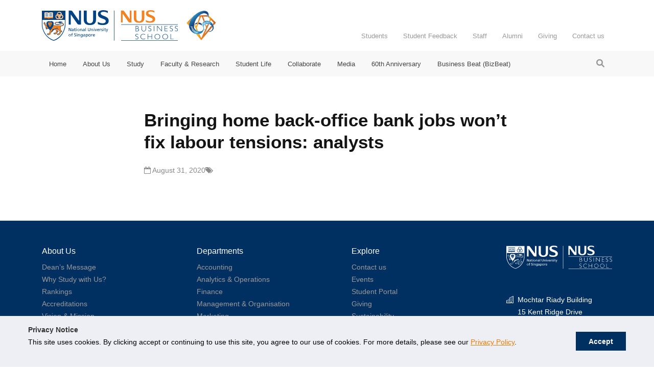

--- FILE ---
content_type: text/html; charset=UTF-8
request_url: https://bschool.nus.edu.sg/blog/news-report/article/bringing-home-back-office-bank-jobs-wont-fix-labour-tensions-analysts/
body_size: 32445
content:
<!doctype html>
<html lang="en-US">

<head>
    <meta name="google-site-verification" content="G95tcaR7tKcKCAuFYbCwGnv9cCqOSAhQzQsEfL1G0Hc" />
    <!-- Google tag (gtag.js) -->
    <script async src="https://www.googletagmanager.com/gtag/js?id=G-MX7BYSN3KE"></script>
    <script>
        window.dataLayer = window.dataLayer || [];

        function gtag() {
            dataLayer.push(arguments);
        }
        gtag('js', new Date());

        gtag('config', 'G-MX7BYSN3KE');
    </script>


    <meta charset="UTF-8" /><script type="text/javascript">(window.NREUM||(NREUM={})).init={ajax:{deny_list:["bam.nr-data.net"]},feature_flags:["soft_nav"]};(window.NREUM||(NREUM={})).loader_config={licenseKey:"NRJS-ed475e11b6768c3dfd3",applicationID:"1067615076",browserID:"1120351952"};;/*! For license information please see nr-loader-rum-1.308.0.min.js.LICENSE.txt */
(()=>{var e,t,r={163:(e,t,r)=>{"use strict";r.d(t,{j:()=>E});var n=r(384),i=r(1741);var a=r(2555);r(860).K7.genericEvents;const s="experimental.resources",o="register",c=e=>{if(!e||"string"!=typeof e)return!1;try{document.createDocumentFragment().querySelector(e)}catch{return!1}return!0};var d=r(2614),u=r(944),l=r(8122);const f="[data-nr-mask]",g=e=>(0,l.a)(e,(()=>{const e={feature_flags:[],experimental:{allow_registered_children:!1,resources:!1},mask_selector:"*",block_selector:"[data-nr-block]",mask_input_options:{color:!1,date:!1,"datetime-local":!1,email:!1,month:!1,number:!1,range:!1,search:!1,tel:!1,text:!1,time:!1,url:!1,week:!1,textarea:!1,select:!1,password:!0}};return{ajax:{deny_list:void 0,block_internal:!0,enabled:!0,autoStart:!0},api:{get allow_registered_children(){return e.feature_flags.includes(o)||e.experimental.allow_registered_children},set allow_registered_children(t){e.experimental.allow_registered_children=t},duplicate_registered_data:!1},browser_consent_mode:{enabled:!1},distributed_tracing:{enabled:void 0,exclude_newrelic_header:void 0,cors_use_newrelic_header:void 0,cors_use_tracecontext_headers:void 0,allowed_origins:void 0},get feature_flags(){return e.feature_flags},set feature_flags(t){e.feature_flags=t},generic_events:{enabled:!0,autoStart:!0},harvest:{interval:30},jserrors:{enabled:!0,autoStart:!0},logging:{enabled:!0,autoStart:!0},metrics:{enabled:!0,autoStart:!0},obfuscate:void 0,page_action:{enabled:!0},page_view_event:{enabled:!0,autoStart:!0},page_view_timing:{enabled:!0,autoStart:!0},performance:{capture_marks:!1,capture_measures:!1,capture_detail:!0,resources:{get enabled(){return e.feature_flags.includes(s)||e.experimental.resources},set enabled(t){e.experimental.resources=t},asset_types:[],first_party_domains:[],ignore_newrelic:!0}},privacy:{cookies_enabled:!0},proxy:{assets:void 0,beacon:void 0},session:{expiresMs:d.wk,inactiveMs:d.BB},session_replay:{autoStart:!0,enabled:!1,preload:!1,sampling_rate:10,error_sampling_rate:100,collect_fonts:!1,inline_images:!1,fix_stylesheets:!0,mask_all_inputs:!0,get mask_text_selector(){return e.mask_selector},set mask_text_selector(t){c(t)?e.mask_selector="".concat(t,",").concat(f):""===t||null===t?e.mask_selector=f:(0,u.R)(5,t)},get block_class(){return"nr-block"},get ignore_class(){return"nr-ignore"},get mask_text_class(){return"nr-mask"},get block_selector(){return e.block_selector},set block_selector(t){c(t)?e.block_selector+=",".concat(t):""!==t&&(0,u.R)(6,t)},get mask_input_options(){return e.mask_input_options},set mask_input_options(t){t&&"object"==typeof t?e.mask_input_options={...t,password:!0}:(0,u.R)(7,t)}},session_trace:{enabled:!0,autoStart:!0},soft_navigations:{enabled:!0,autoStart:!0},spa:{enabled:!0,autoStart:!0},ssl:void 0,user_actions:{enabled:!0,elementAttributes:["id","className","tagName","type"]}}})());var p=r(6154),m=r(9324);let h=0;const v={buildEnv:m.F3,distMethod:m.Xs,version:m.xv,originTime:p.WN},b={consented:!1},y={appMetadata:{},get consented(){return this.session?.state?.consent||b.consented},set consented(e){b.consented=e},customTransaction:void 0,denyList:void 0,disabled:!1,harvester:void 0,isolatedBacklog:!1,isRecording:!1,loaderType:void 0,maxBytes:3e4,obfuscator:void 0,onerror:void 0,ptid:void 0,releaseIds:{},session:void 0,timeKeeper:void 0,registeredEntities:[],jsAttributesMetadata:{bytes:0},get harvestCount(){return++h}},_=e=>{const t=(0,l.a)(e,y),r=Object.keys(v).reduce((e,t)=>(e[t]={value:v[t],writable:!1,configurable:!0,enumerable:!0},e),{});return Object.defineProperties(t,r)};var w=r(5701);const x=e=>{const t=e.startsWith("http");e+="/",r.p=t?e:"https://"+e};var R=r(7836),k=r(3241);const A={accountID:void 0,trustKey:void 0,agentID:void 0,licenseKey:void 0,applicationID:void 0,xpid:void 0},S=e=>(0,l.a)(e,A),T=new Set;function E(e,t={},r,s){let{init:o,info:c,loader_config:d,runtime:u={},exposed:l=!0}=t;if(!c){const e=(0,n.pV)();o=e.init,c=e.info,d=e.loader_config}e.init=g(o||{}),e.loader_config=S(d||{}),c.jsAttributes??={},p.bv&&(c.jsAttributes.isWorker=!0),e.info=(0,a.D)(c);const f=e.init,m=[c.beacon,c.errorBeacon];T.has(e.agentIdentifier)||(f.proxy.assets&&(x(f.proxy.assets),m.push(f.proxy.assets)),f.proxy.beacon&&m.push(f.proxy.beacon),e.beacons=[...m],function(e){const t=(0,n.pV)();Object.getOwnPropertyNames(i.W.prototype).forEach(r=>{const n=i.W.prototype[r];if("function"!=typeof n||"constructor"===n)return;let a=t[r];e[r]&&!1!==e.exposed&&"micro-agent"!==e.runtime?.loaderType&&(t[r]=(...t)=>{const n=e[r](...t);return a?a(...t):n})})}(e),(0,n.US)("activatedFeatures",w.B)),u.denyList=[...f.ajax.deny_list||[],...f.ajax.block_internal?m:[]],u.ptid=e.agentIdentifier,u.loaderType=r,e.runtime=_(u),T.has(e.agentIdentifier)||(e.ee=R.ee.get(e.agentIdentifier),e.exposed=l,(0,k.W)({agentIdentifier:e.agentIdentifier,drained:!!w.B?.[e.agentIdentifier],type:"lifecycle",name:"initialize",feature:void 0,data:e.config})),T.add(e.agentIdentifier)}},384:(e,t,r)=>{"use strict";r.d(t,{NT:()=>s,US:()=>u,Zm:()=>o,bQ:()=>d,dV:()=>c,pV:()=>l});var n=r(6154),i=r(1863),a=r(1910);const s={beacon:"bam.nr-data.net",errorBeacon:"bam.nr-data.net"};function o(){return n.gm.NREUM||(n.gm.NREUM={}),void 0===n.gm.newrelic&&(n.gm.newrelic=n.gm.NREUM),n.gm.NREUM}function c(){let e=o();return e.o||(e.o={ST:n.gm.setTimeout,SI:n.gm.setImmediate||n.gm.setInterval,CT:n.gm.clearTimeout,XHR:n.gm.XMLHttpRequest,REQ:n.gm.Request,EV:n.gm.Event,PR:n.gm.Promise,MO:n.gm.MutationObserver,FETCH:n.gm.fetch,WS:n.gm.WebSocket},(0,a.i)(...Object.values(e.o))),e}function d(e,t){let r=o();r.initializedAgents??={},t.initializedAt={ms:(0,i.t)(),date:new Date},r.initializedAgents[e]=t}function u(e,t){o()[e]=t}function l(){return function(){let e=o();const t=e.info||{};e.info={beacon:s.beacon,errorBeacon:s.errorBeacon,...t}}(),function(){let e=o();const t=e.init||{};e.init={...t}}(),c(),function(){let e=o();const t=e.loader_config||{};e.loader_config={...t}}(),o()}},782:(e,t,r)=>{"use strict";r.d(t,{T:()=>n});const n=r(860).K7.pageViewTiming},860:(e,t,r)=>{"use strict";r.d(t,{$J:()=>u,K7:()=>c,P3:()=>d,XX:()=>i,Yy:()=>o,df:()=>a,qY:()=>n,v4:()=>s});const n="events",i="jserrors",a="browser/blobs",s="rum",o="browser/logs",c={ajax:"ajax",genericEvents:"generic_events",jserrors:i,logging:"logging",metrics:"metrics",pageAction:"page_action",pageViewEvent:"page_view_event",pageViewTiming:"page_view_timing",sessionReplay:"session_replay",sessionTrace:"session_trace",softNav:"soft_navigations",spa:"spa"},d={[c.pageViewEvent]:1,[c.pageViewTiming]:2,[c.metrics]:3,[c.jserrors]:4,[c.spa]:5,[c.ajax]:6,[c.sessionTrace]:7,[c.softNav]:8,[c.sessionReplay]:9,[c.logging]:10,[c.genericEvents]:11},u={[c.pageViewEvent]:s,[c.pageViewTiming]:n,[c.ajax]:n,[c.spa]:n,[c.softNav]:n,[c.metrics]:i,[c.jserrors]:i,[c.sessionTrace]:a,[c.sessionReplay]:a,[c.logging]:o,[c.genericEvents]:"ins"}},944:(e,t,r)=>{"use strict";r.d(t,{R:()=>i});var n=r(3241);function i(e,t){"function"==typeof console.debug&&(console.debug("New Relic Warning: https://github.com/newrelic/newrelic-browser-agent/blob/main/docs/warning-codes.md#".concat(e),t),(0,n.W)({agentIdentifier:null,drained:null,type:"data",name:"warn",feature:"warn",data:{code:e,secondary:t}}))}},1687:(e,t,r)=>{"use strict";r.d(t,{Ak:()=>d,Ze:()=>f,x3:()=>u});var n=r(3241),i=r(7836),a=r(3606),s=r(860),o=r(2646);const c={};function d(e,t){const r={staged:!1,priority:s.P3[t]||0};l(e),c[e].get(t)||c[e].set(t,r)}function u(e,t){e&&c[e]&&(c[e].get(t)&&c[e].delete(t),p(e,t,!1),c[e].size&&g(e))}function l(e){if(!e)throw new Error("agentIdentifier required");c[e]||(c[e]=new Map)}function f(e="",t="feature",r=!1){if(l(e),!e||!c[e].get(t)||r)return p(e,t);c[e].get(t).staged=!0,g(e)}function g(e){const t=Array.from(c[e]);t.every(([e,t])=>t.staged)&&(t.sort((e,t)=>e[1].priority-t[1].priority),t.forEach(([t])=>{c[e].delete(t),p(e,t)}))}function p(e,t,r=!0){const s=e?i.ee.get(e):i.ee,c=a.i.handlers;if(!s.aborted&&s.backlog&&c){if((0,n.W)({agentIdentifier:e,type:"lifecycle",name:"drain",feature:t}),r){const e=s.backlog[t],r=c[t];if(r){for(let t=0;e&&t<e.length;++t)m(e[t],r);Object.entries(r).forEach(([e,t])=>{Object.values(t||{}).forEach(t=>{t[0]?.on&&t[0]?.context()instanceof o.y&&t[0].on(e,t[1])})})}}s.isolatedBacklog||delete c[t],s.backlog[t]=null,s.emit("drain-"+t,[])}}function m(e,t){var r=e[1];Object.values(t[r]||{}).forEach(t=>{var r=e[0];if(t[0]===r){var n=t[1],i=e[3],a=e[2];n.apply(i,a)}})}},1738:(e,t,r)=>{"use strict";r.d(t,{U:()=>g,Y:()=>f});var n=r(3241),i=r(9908),a=r(1863),s=r(944),o=r(5701),c=r(3969),d=r(8362),u=r(860),l=r(4261);function f(e,t,r,a){const f=a||r;!f||f[e]&&f[e]!==d.d.prototype[e]||(f[e]=function(){(0,i.p)(c.xV,["API/"+e+"/called"],void 0,u.K7.metrics,r.ee),(0,n.W)({agentIdentifier:r.agentIdentifier,drained:!!o.B?.[r.agentIdentifier],type:"data",name:"api",feature:l.Pl+e,data:{}});try{return t.apply(this,arguments)}catch(e){(0,s.R)(23,e)}})}function g(e,t,r,n,s){const o=e.info;null===r?delete o.jsAttributes[t]:o.jsAttributes[t]=r,(s||null===r)&&(0,i.p)(l.Pl+n,[(0,a.t)(),t,r],void 0,"session",e.ee)}},1741:(e,t,r)=>{"use strict";r.d(t,{W:()=>a});var n=r(944),i=r(4261);class a{#e(e,...t){if(this[e]!==a.prototype[e])return this[e](...t);(0,n.R)(35,e)}addPageAction(e,t){return this.#e(i.hG,e,t)}register(e){return this.#e(i.eY,e)}recordCustomEvent(e,t){return this.#e(i.fF,e,t)}setPageViewName(e,t){return this.#e(i.Fw,e,t)}setCustomAttribute(e,t,r){return this.#e(i.cD,e,t,r)}noticeError(e,t){return this.#e(i.o5,e,t)}setUserId(e,t=!1){return this.#e(i.Dl,e,t)}setApplicationVersion(e){return this.#e(i.nb,e)}setErrorHandler(e){return this.#e(i.bt,e)}addRelease(e,t){return this.#e(i.k6,e,t)}log(e,t){return this.#e(i.$9,e,t)}start(){return this.#e(i.d3)}finished(e){return this.#e(i.BL,e)}recordReplay(){return this.#e(i.CH)}pauseReplay(){return this.#e(i.Tb)}addToTrace(e){return this.#e(i.U2,e)}setCurrentRouteName(e){return this.#e(i.PA,e)}interaction(e){return this.#e(i.dT,e)}wrapLogger(e,t,r){return this.#e(i.Wb,e,t,r)}measure(e,t){return this.#e(i.V1,e,t)}consent(e){return this.#e(i.Pv,e)}}},1863:(e,t,r)=>{"use strict";function n(){return Math.floor(performance.now())}r.d(t,{t:()=>n})},1910:(e,t,r)=>{"use strict";r.d(t,{i:()=>a});var n=r(944);const i=new Map;function a(...e){return e.every(e=>{if(i.has(e))return i.get(e);const t="function"==typeof e?e.toString():"",r=t.includes("[native code]"),a=t.includes("nrWrapper");return r||a||(0,n.R)(64,e?.name||t),i.set(e,r),r})}},2555:(e,t,r)=>{"use strict";r.d(t,{D:()=>o,f:()=>s});var n=r(384),i=r(8122);const a={beacon:n.NT.beacon,errorBeacon:n.NT.errorBeacon,licenseKey:void 0,applicationID:void 0,sa:void 0,queueTime:void 0,applicationTime:void 0,ttGuid:void 0,user:void 0,account:void 0,product:void 0,extra:void 0,jsAttributes:{},userAttributes:void 0,atts:void 0,transactionName:void 0,tNamePlain:void 0};function s(e){try{return!!e.licenseKey&&!!e.errorBeacon&&!!e.applicationID}catch(e){return!1}}const o=e=>(0,i.a)(e,a)},2614:(e,t,r)=>{"use strict";r.d(t,{BB:()=>s,H3:()=>n,g:()=>d,iL:()=>c,tS:()=>o,uh:()=>i,wk:()=>a});const n="NRBA",i="SESSION",a=144e5,s=18e5,o={STARTED:"session-started",PAUSE:"session-pause",RESET:"session-reset",RESUME:"session-resume",UPDATE:"session-update"},c={SAME_TAB:"same-tab",CROSS_TAB:"cross-tab"},d={OFF:0,FULL:1,ERROR:2}},2646:(e,t,r)=>{"use strict";r.d(t,{y:()=>n});class n{constructor(e){this.contextId=e}}},2843:(e,t,r)=>{"use strict";r.d(t,{G:()=>a,u:()=>i});var n=r(3878);function i(e,t=!1,r,i){(0,n.DD)("visibilitychange",function(){if(t)return void("hidden"===document.visibilityState&&e());e(document.visibilityState)},r,i)}function a(e,t,r){(0,n.sp)("pagehide",e,t,r)}},3241:(e,t,r)=>{"use strict";r.d(t,{W:()=>a});var n=r(6154);const i="newrelic";function a(e={}){try{n.gm.dispatchEvent(new CustomEvent(i,{detail:e}))}catch(e){}}},3606:(e,t,r)=>{"use strict";r.d(t,{i:()=>a});var n=r(9908);a.on=s;var i=a.handlers={};function a(e,t,r,a){s(a||n.d,i,e,t,r)}function s(e,t,r,i,a){a||(a="feature"),e||(e=n.d);var s=t[a]=t[a]||{};(s[r]=s[r]||[]).push([e,i])}},3878:(e,t,r)=>{"use strict";function n(e,t){return{capture:e,passive:!1,signal:t}}function i(e,t,r=!1,i){window.addEventListener(e,t,n(r,i))}function a(e,t,r=!1,i){document.addEventListener(e,t,n(r,i))}r.d(t,{DD:()=>a,jT:()=>n,sp:()=>i})},3969:(e,t,r)=>{"use strict";r.d(t,{TZ:()=>n,XG:()=>o,rs:()=>i,xV:()=>s,z_:()=>a});const n=r(860).K7.metrics,i="sm",a="cm",s="storeSupportabilityMetrics",o="storeEventMetrics"},4234:(e,t,r)=>{"use strict";r.d(t,{W:()=>a});var n=r(7836),i=r(1687);class a{constructor(e,t){this.agentIdentifier=e,this.ee=n.ee.get(e),this.featureName=t,this.blocked=!1}deregisterDrain(){(0,i.x3)(this.agentIdentifier,this.featureName)}}},4261:(e,t,r)=>{"use strict";r.d(t,{$9:()=>d,BL:()=>o,CH:()=>g,Dl:()=>_,Fw:()=>y,PA:()=>h,Pl:()=>n,Pv:()=>k,Tb:()=>l,U2:()=>a,V1:()=>R,Wb:()=>x,bt:()=>b,cD:()=>v,d3:()=>w,dT:()=>c,eY:()=>p,fF:()=>f,hG:()=>i,k6:()=>s,nb:()=>m,o5:()=>u});const n="api-",i="addPageAction",a="addToTrace",s="addRelease",o="finished",c="interaction",d="log",u="noticeError",l="pauseReplay",f="recordCustomEvent",g="recordReplay",p="register",m="setApplicationVersion",h="setCurrentRouteName",v="setCustomAttribute",b="setErrorHandler",y="setPageViewName",_="setUserId",w="start",x="wrapLogger",R="measure",k="consent"},5289:(e,t,r)=>{"use strict";r.d(t,{GG:()=>s,Qr:()=>c,sB:()=>o});var n=r(3878),i=r(6389);function a(){return"undefined"==typeof document||"complete"===document.readyState}function s(e,t){if(a())return e();const r=(0,i.J)(e),s=setInterval(()=>{a()&&(clearInterval(s),r())},500);(0,n.sp)("load",r,t)}function o(e){if(a())return e();(0,n.DD)("DOMContentLoaded",e)}function c(e){if(a())return e();(0,n.sp)("popstate",e)}},5607:(e,t,r)=>{"use strict";r.d(t,{W:()=>n});const n=(0,r(9566).bz)()},5701:(e,t,r)=>{"use strict";r.d(t,{B:()=>a,t:()=>s});var n=r(3241);const i=new Set,a={};function s(e,t){const r=t.agentIdentifier;a[r]??={},e&&"object"==typeof e&&(i.has(r)||(t.ee.emit("rumresp",[e]),a[r]=e,i.add(r),(0,n.W)({agentIdentifier:r,loaded:!0,drained:!0,type:"lifecycle",name:"load",feature:void 0,data:e})))}},6154:(e,t,r)=>{"use strict";r.d(t,{OF:()=>c,RI:()=>i,WN:()=>u,bv:()=>a,eN:()=>l,gm:()=>s,mw:()=>o,sb:()=>d});var n=r(1863);const i="undefined"!=typeof window&&!!window.document,a="undefined"!=typeof WorkerGlobalScope&&("undefined"!=typeof self&&self instanceof WorkerGlobalScope&&self.navigator instanceof WorkerNavigator||"undefined"!=typeof globalThis&&globalThis instanceof WorkerGlobalScope&&globalThis.navigator instanceof WorkerNavigator),s=i?window:"undefined"!=typeof WorkerGlobalScope&&("undefined"!=typeof self&&self instanceof WorkerGlobalScope&&self||"undefined"!=typeof globalThis&&globalThis instanceof WorkerGlobalScope&&globalThis),o=Boolean("hidden"===s?.document?.visibilityState),c=/iPad|iPhone|iPod/.test(s.navigator?.userAgent),d=c&&"undefined"==typeof SharedWorker,u=((()=>{const e=s.navigator?.userAgent?.match(/Firefox[/\s](\d+\.\d+)/);Array.isArray(e)&&e.length>=2&&e[1]})(),Date.now()-(0,n.t)()),l=()=>"undefined"!=typeof PerformanceNavigationTiming&&s?.performance?.getEntriesByType("navigation")?.[0]?.responseStart},6389:(e,t,r)=>{"use strict";function n(e,t=500,r={}){const n=r?.leading||!1;let i;return(...r)=>{n&&void 0===i&&(e.apply(this,r),i=setTimeout(()=>{i=clearTimeout(i)},t)),n||(clearTimeout(i),i=setTimeout(()=>{e.apply(this,r)},t))}}function i(e){let t=!1;return(...r)=>{t||(t=!0,e.apply(this,r))}}r.d(t,{J:()=>i,s:()=>n})},6630:(e,t,r)=>{"use strict";r.d(t,{T:()=>n});const n=r(860).K7.pageViewEvent},7699:(e,t,r)=>{"use strict";r.d(t,{It:()=>a,KC:()=>o,No:()=>i,qh:()=>s});var n=r(860);const i=16e3,a=1e6,s="SESSION_ERROR",o={[n.K7.logging]:!0,[n.K7.genericEvents]:!1,[n.K7.jserrors]:!1,[n.K7.ajax]:!1}},7836:(e,t,r)=>{"use strict";r.d(t,{P:()=>o,ee:()=>c});var n=r(384),i=r(8990),a=r(2646),s=r(5607);const o="nr@context:".concat(s.W),c=function e(t,r){var n={},s={},u={},l=!1;try{l=16===r.length&&d.initializedAgents?.[r]?.runtime.isolatedBacklog}catch(e){}var f={on:p,addEventListener:p,removeEventListener:function(e,t){var r=n[e];if(!r)return;for(var i=0;i<r.length;i++)r[i]===t&&r.splice(i,1)},emit:function(e,r,n,i,a){!1!==a&&(a=!0);if(c.aborted&&!i)return;t&&a&&t.emit(e,r,n);var o=g(n);m(e).forEach(e=>{e.apply(o,r)});var d=v()[s[e]];d&&d.push([f,e,r,o]);return o},get:h,listeners:m,context:g,buffer:function(e,t){const r=v();if(t=t||"feature",f.aborted)return;Object.entries(e||{}).forEach(([e,n])=>{s[n]=t,t in r||(r[t]=[])})},abort:function(){f._aborted=!0,Object.keys(f.backlog).forEach(e=>{delete f.backlog[e]})},isBuffering:function(e){return!!v()[s[e]]},debugId:r,backlog:l?{}:t&&"object"==typeof t.backlog?t.backlog:{},isolatedBacklog:l};return Object.defineProperty(f,"aborted",{get:()=>{let e=f._aborted||!1;return e||(t&&(e=t.aborted),e)}}),f;function g(e){return e&&e instanceof a.y?e:e?(0,i.I)(e,o,()=>new a.y(o)):new a.y(o)}function p(e,t){n[e]=m(e).concat(t)}function m(e){return n[e]||[]}function h(t){return u[t]=u[t]||e(f,t)}function v(){return f.backlog}}(void 0,"globalEE"),d=(0,n.Zm)();d.ee||(d.ee=c)},8122:(e,t,r)=>{"use strict";r.d(t,{a:()=>i});var n=r(944);function i(e,t){try{if(!e||"object"!=typeof e)return(0,n.R)(3);if(!t||"object"!=typeof t)return(0,n.R)(4);const r=Object.create(Object.getPrototypeOf(t),Object.getOwnPropertyDescriptors(t)),a=0===Object.keys(r).length?e:r;for(let s in a)if(void 0!==e[s])try{if(null===e[s]){r[s]=null;continue}Array.isArray(e[s])&&Array.isArray(t[s])?r[s]=Array.from(new Set([...e[s],...t[s]])):"object"==typeof e[s]&&"object"==typeof t[s]?r[s]=i(e[s],t[s]):r[s]=e[s]}catch(e){r[s]||(0,n.R)(1,e)}return r}catch(e){(0,n.R)(2,e)}}},8362:(e,t,r)=>{"use strict";r.d(t,{d:()=>a});var n=r(9566),i=r(1741);class a extends i.W{agentIdentifier=(0,n.LA)(16)}},8374:(e,t,r)=>{r.nc=(()=>{try{return document?.currentScript?.nonce}catch(e){}return""})()},8990:(e,t,r)=>{"use strict";r.d(t,{I:()=>i});var n=Object.prototype.hasOwnProperty;function i(e,t,r){if(n.call(e,t))return e[t];var i=r();if(Object.defineProperty&&Object.keys)try{return Object.defineProperty(e,t,{value:i,writable:!0,enumerable:!1}),i}catch(e){}return e[t]=i,i}},9324:(e,t,r)=>{"use strict";r.d(t,{F3:()=>i,Xs:()=>a,xv:()=>n});const n="1.308.0",i="PROD",a="CDN"},9566:(e,t,r)=>{"use strict";r.d(t,{LA:()=>o,bz:()=>s});var n=r(6154);const i="xxxxxxxx-xxxx-4xxx-yxxx-xxxxxxxxxxxx";function a(e,t){return e?15&e[t]:16*Math.random()|0}function s(){const e=n.gm?.crypto||n.gm?.msCrypto;let t,r=0;return e&&e.getRandomValues&&(t=e.getRandomValues(new Uint8Array(30))),i.split("").map(e=>"x"===e?a(t,r++).toString(16):"y"===e?(3&a()|8).toString(16):e).join("")}function o(e){const t=n.gm?.crypto||n.gm?.msCrypto;let r,i=0;t&&t.getRandomValues&&(r=t.getRandomValues(new Uint8Array(e)));const s=[];for(var o=0;o<e;o++)s.push(a(r,i++).toString(16));return s.join("")}},9908:(e,t,r)=>{"use strict";r.d(t,{d:()=>n,p:()=>i});var n=r(7836).ee.get("handle");function i(e,t,r,i,a){a?(a.buffer([e],i),a.emit(e,t,r)):(n.buffer([e],i),n.emit(e,t,r))}}},n={};function i(e){var t=n[e];if(void 0!==t)return t.exports;var a=n[e]={exports:{}};return r[e](a,a.exports,i),a.exports}i.m=r,i.d=(e,t)=>{for(var r in t)i.o(t,r)&&!i.o(e,r)&&Object.defineProperty(e,r,{enumerable:!0,get:t[r]})},i.f={},i.e=e=>Promise.all(Object.keys(i.f).reduce((t,r)=>(i.f[r](e,t),t),[])),i.u=e=>"nr-rum-1.308.0.min.js",i.o=(e,t)=>Object.prototype.hasOwnProperty.call(e,t),e={},t="NRBA-1.308.0.PROD:",i.l=(r,n,a,s)=>{if(e[r])e[r].push(n);else{var o,c;if(void 0!==a)for(var d=document.getElementsByTagName("script"),u=0;u<d.length;u++){var l=d[u];if(l.getAttribute("src")==r||l.getAttribute("data-webpack")==t+a){o=l;break}}if(!o){c=!0;var f={296:"sha512-+MIMDsOcckGXa1EdWHqFNv7P+JUkd5kQwCBr3KE6uCvnsBNUrdSt4a/3/L4j4TxtnaMNjHpza2/erNQbpacJQA=="};(o=document.createElement("script")).charset="utf-8",i.nc&&o.setAttribute("nonce",i.nc),o.setAttribute("data-webpack",t+a),o.src=r,0!==o.src.indexOf(window.location.origin+"/")&&(o.crossOrigin="anonymous"),f[s]&&(o.integrity=f[s])}e[r]=[n];var g=(t,n)=>{o.onerror=o.onload=null,clearTimeout(p);var i=e[r];if(delete e[r],o.parentNode&&o.parentNode.removeChild(o),i&&i.forEach(e=>e(n)),t)return t(n)},p=setTimeout(g.bind(null,void 0,{type:"timeout",target:o}),12e4);o.onerror=g.bind(null,o.onerror),o.onload=g.bind(null,o.onload),c&&document.head.appendChild(o)}},i.r=e=>{"undefined"!=typeof Symbol&&Symbol.toStringTag&&Object.defineProperty(e,Symbol.toStringTag,{value:"Module"}),Object.defineProperty(e,"__esModule",{value:!0})},i.p="https://js-agent.newrelic.com/",(()=>{var e={374:0,840:0};i.f.j=(t,r)=>{var n=i.o(e,t)?e[t]:void 0;if(0!==n)if(n)r.push(n[2]);else{var a=new Promise((r,i)=>n=e[t]=[r,i]);r.push(n[2]=a);var s=i.p+i.u(t),o=new Error;i.l(s,r=>{if(i.o(e,t)&&(0!==(n=e[t])&&(e[t]=void 0),n)){var a=r&&("load"===r.type?"missing":r.type),s=r&&r.target&&r.target.src;o.message="Loading chunk "+t+" failed: ("+a+": "+s+")",o.name="ChunkLoadError",o.type=a,o.request=s,n[1](o)}},"chunk-"+t,t)}};var t=(t,r)=>{var n,a,[s,o,c]=r,d=0;if(s.some(t=>0!==e[t])){for(n in o)i.o(o,n)&&(i.m[n]=o[n]);if(c)c(i)}for(t&&t(r);d<s.length;d++)a=s[d],i.o(e,a)&&e[a]&&e[a][0](),e[a]=0},r=self["webpackChunk:NRBA-1.308.0.PROD"]=self["webpackChunk:NRBA-1.308.0.PROD"]||[];r.forEach(t.bind(null,0)),r.push=t.bind(null,r.push.bind(r))})(),(()=>{"use strict";i(8374);var e=i(8362),t=i(860);const r=Object.values(t.K7);var n=i(163);var a=i(9908),s=i(1863),o=i(4261),c=i(1738);var d=i(1687),u=i(4234),l=i(5289),f=i(6154),g=i(944),p=i(384);const m=e=>f.RI&&!0===e?.privacy.cookies_enabled;function h(e){return!!(0,p.dV)().o.MO&&m(e)&&!0===e?.session_trace.enabled}var v=i(6389),b=i(7699);class y extends u.W{constructor(e,t){super(e.agentIdentifier,t),this.agentRef=e,this.abortHandler=void 0,this.featAggregate=void 0,this.loadedSuccessfully=void 0,this.onAggregateImported=new Promise(e=>{this.loadedSuccessfully=e}),this.deferred=Promise.resolve(),!1===e.init[this.featureName].autoStart?this.deferred=new Promise((t,r)=>{this.ee.on("manual-start-all",(0,v.J)(()=>{(0,d.Ak)(e.agentIdentifier,this.featureName),t()}))}):(0,d.Ak)(e.agentIdentifier,t)}importAggregator(e,t,r={}){if(this.featAggregate)return;const n=async()=>{let n;await this.deferred;try{if(m(e.init)){const{setupAgentSession:t}=await i.e(296).then(i.bind(i,3305));n=t(e)}}catch(e){(0,g.R)(20,e),this.ee.emit("internal-error",[e]),(0,a.p)(b.qh,[e],void 0,this.featureName,this.ee)}try{if(!this.#t(this.featureName,n,e.init))return(0,d.Ze)(this.agentIdentifier,this.featureName),void this.loadedSuccessfully(!1);const{Aggregate:i}=await t();this.featAggregate=new i(e,r),e.runtime.harvester.initializedAggregates.push(this.featAggregate),this.loadedSuccessfully(!0)}catch(e){(0,g.R)(34,e),this.abortHandler?.(),(0,d.Ze)(this.agentIdentifier,this.featureName,!0),this.loadedSuccessfully(!1),this.ee&&this.ee.abort()}};f.RI?(0,l.GG)(()=>n(),!0):n()}#t(e,r,n){if(this.blocked)return!1;switch(e){case t.K7.sessionReplay:return h(n)&&!!r;case t.K7.sessionTrace:return!!r;default:return!0}}}var _=i(6630),w=i(2614),x=i(3241);class R extends y{static featureName=_.T;constructor(e){var t;super(e,_.T),this.setupInspectionEvents(e.agentIdentifier),t=e,(0,c.Y)(o.Fw,function(e,r){"string"==typeof e&&("/"!==e.charAt(0)&&(e="/"+e),t.runtime.customTransaction=(r||"http://custom.transaction")+e,(0,a.p)(o.Pl+o.Fw,[(0,s.t)()],void 0,void 0,t.ee))},t),this.importAggregator(e,()=>i.e(296).then(i.bind(i,3943)))}setupInspectionEvents(e){const t=(t,r)=>{t&&(0,x.W)({agentIdentifier:e,timeStamp:t.timeStamp,loaded:"complete"===t.target.readyState,type:"window",name:r,data:t.target.location+""})};(0,l.sB)(e=>{t(e,"DOMContentLoaded")}),(0,l.GG)(e=>{t(e,"load")}),(0,l.Qr)(e=>{t(e,"navigate")}),this.ee.on(w.tS.UPDATE,(t,r)=>{(0,x.W)({agentIdentifier:e,type:"lifecycle",name:"session",data:r})})}}class k extends e.d{constructor(e){var t;(super(),f.gm)?(this.features={},(0,p.bQ)(this.agentIdentifier,this),this.desiredFeatures=new Set(e.features||[]),this.desiredFeatures.add(R),(0,n.j)(this,e,e.loaderType||"agent"),t=this,(0,c.Y)(o.cD,function(e,r,n=!1){if("string"==typeof e){if(["string","number","boolean"].includes(typeof r)||null===r)return(0,c.U)(t,e,r,o.cD,n);(0,g.R)(40,typeof r)}else(0,g.R)(39,typeof e)},t),function(e){(0,c.Y)(o.Dl,function(t,r=!1){if("string"!=typeof t&&null!==t)return void(0,g.R)(41,typeof t);const n=e.info.jsAttributes["enduser.id"];r&&null!=n&&n!==t?(0,a.p)(o.Pl+"setUserIdAndResetSession",[t],void 0,"session",e.ee):(0,c.U)(e,"enduser.id",t,o.Dl,!0)},e)}(this),function(e){(0,c.Y)(o.nb,function(t){if("string"==typeof t||null===t)return(0,c.U)(e,"application.version",t,o.nb,!1);(0,g.R)(42,typeof t)},e)}(this),function(e){(0,c.Y)(o.d3,function(){e.ee.emit("manual-start-all")},e)}(this),function(e){(0,c.Y)(o.Pv,function(t=!0){if("boolean"==typeof t){if((0,a.p)(o.Pl+o.Pv,[t],void 0,"session",e.ee),e.runtime.consented=t,t){const t=e.features.page_view_event;t.onAggregateImported.then(e=>{const r=t.featAggregate;e&&!r.sentRum&&r.sendRum()})}}else(0,g.R)(65,typeof t)},e)}(this),this.run()):(0,g.R)(21)}get config(){return{info:this.info,init:this.init,loader_config:this.loader_config,runtime:this.runtime}}get api(){return this}run(){try{const e=function(e){const t={};return r.forEach(r=>{t[r]=!!e[r]?.enabled}),t}(this.init),n=[...this.desiredFeatures];n.sort((e,r)=>t.P3[e.featureName]-t.P3[r.featureName]),n.forEach(r=>{if(!e[r.featureName]&&r.featureName!==t.K7.pageViewEvent)return;if(r.featureName===t.K7.spa)return void(0,g.R)(67);const n=function(e){switch(e){case t.K7.ajax:return[t.K7.jserrors];case t.K7.sessionTrace:return[t.K7.ajax,t.K7.pageViewEvent];case t.K7.sessionReplay:return[t.K7.sessionTrace];case t.K7.pageViewTiming:return[t.K7.pageViewEvent];default:return[]}}(r.featureName).filter(e=>!(e in this.features));n.length>0&&(0,g.R)(36,{targetFeature:r.featureName,missingDependencies:n}),this.features[r.featureName]=new r(this)})}catch(e){(0,g.R)(22,e);for(const e in this.features)this.features[e].abortHandler?.();const t=(0,p.Zm)();delete t.initializedAgents[this.agentIdentifier]?.features,delete this.sharedAggregator;return t.ee.get(this.agentIdentifier).abort(),!1}}}var A=i(2843),S=i(782);class T extends y{static featureName=S.T;constructor(e){super(e,S.T),f.RI&&((0,A.u)(()=>(0,a.p)("docHidden",[(0,s.t)()],void 0,S.T,this.ee),!0),(0,A.G)(()=>(0,a.p)("winPagehide",[(0,s.t)()],void 0,S.T,this.ee)),this.importAggregator(e,()=>i.e(296).then(i.bind(i,2117))))}}var E=i(3969);class I extends y{static featureName=E.TZ;constructor(e){super(e,E.TZ),f.RI&&document.addEventListener("securitypolicyviolation",e=>{(0,a.p)(E.xV,["Generic/CSPViolation/Detected"],void 0,this.featureName,this.ee)}),this.importAggregator(e,()=>i.e(296).then(i.bind(i,9623)))}}new k({features:[R,T,I],loaderType:"lite"})})()})();</script>
    <meta name="viewport" content="width=device-width, initial-scale=1" />
    <link rel="shortcut icon" href="https://bschool.nus.edu.sg/wp-content/themes/biz-theme-bschool-v2025/favicon.ico" />
    <meta name='robots' content='noindex, follow' />

	<!-- This site is optimized with the Yoast SEO plugin v21.8.1 - https://yoast.com/wordpress/plugins/seo/ -->
	<title>Bringing home back-office bank jobs won&#039;t fix labour tensions: analysts - NUS Business School</title>
	<meta property="og:locale" content="en_US" />
	<meta property="og:type" content="article" />
	<meta property="og:title" content="Bringing home back-office bank jobs won&#039;t fix labour tensions: analysts - NUS Business School" />
	<meta property="og:url" content="https://bschool.nus.edu.sg/blog/news-report/article/bringing-home-back-office-bank-jobs-wont-fix-labour-tensions-analysts/" />
	<meta property="og:site_name" content="NUS Business School" />
	<meta property="article:publisher" content="http://www.facebook.com/NUSBusinessSchool" />
	<meta property="og:image" content="https://bschool.nus.edu.sg/wp-content/uploads/2019/05/nusbiz-logo.png" />
	<meta property="og:image:width" content="244" />
	<meta property="og:image:height" content="55" />
	<meta property="og:image:type" content="image/png" />
	<meta name="twitter:card" content="summary_large_image" />
	<meta name="twitter:site" content="@NUSBizSchool" />
	<script type="application/ld+json" class="yoast-schema-graph">{"@context":"https://schema.org","@graph":[{"@type":"WebPage","@id":"https://bschool.nus.edu.sg/blog/news-report/article/bringing-home-back-office-bank-jobs-wont-fix-labour-tensions-analysts/","url":"https://bschool.nus.edu.sg/blog/news-report/article/bringing-home-back-office-bank-jobs-wont-fix-labour-tensions-analysts/","name":"Bringing home back-office bank jobs won't fix labour tensions: analysts - NUS Business School","isPartOf":{"@id":"https://bschool.nus.edu.sg/#website"},"datePublished":"2020-08-31T12:07:09+00:00","dateModified":"2020-08-31T12:07:09+00:00","breadcrumb":{"@id":"https://bschool.nus.edu.sg/blog/news-report/article/bringing-home-back-office-bank-jobs-wont-fix-labour-tensions-analysts/#breadcrumb"},"inLanguage":"en-US","potentialAction":[{"@type":"ReadAction","target":["https://bschool.nus.edu.sg/blog/news-report/article/bringing-home-back-office-bank-jobs-wont-fix-labour-tensions-analysts/"]}]},{"@type":"BreadcrumbList","@id":"https://bschool.nus.edu.sg/blog/news-report/article/bringing-home-back-office-bank-jobs-wont-fix-labour-tensions-analysts/#breadcrumb","itemListElement":[{"@type":"ListItem","position":1,"name":"Home","item":"https://bschool.nus.edu.sg/"},{"@type":"ListItem","position":2,"name":"Bringing home back-office bank jobs won&#8217;t fix labour tensions: analysts"}]},{"@type":"WebSite","@id":"https://bschool.nus.edu.sg/#website","url":"https://bschool.nus.edu.sg/","name":"NUS Business School","description":"Leading from Asia","publisher":{"@id":"https://bschool.nus.edu.sg/#organization"},"potentialAction":[{"@type":"SearchAction","target":{"@type":"EntryPoint","urlTemplate":"https://bschool.nus.edu.sg/?s={search_term_string}"},"query-input":"required name=search_term_string"}],"inLanguage":"en-US"},{"@type":"Organization","@id":"https://bschool.nus.edu.sg/#organization","name":"NUS Business School","url":"https://bschool.nus.edu.sg/","logo":{"@type":"ImageObject","inLanguage":"en-US","@id":"https://bschool.nus.edu.sg/#/schema/logo/image/","url":"https://bschool.nus.edu.sg/wp-content/uploads/2019/08/nusemba-bizlogo-250x83-jpg.webp","contentUrl":"https://bschool.nus.edu.sg/wp-content/uploads/2019/08/nusemba-bizlogo-250x83-jpg.webp","width":250,"height":83,"caption":"NUS Business School"},"image":{"@id":"https://bschool.nus.edu.sg/#/schema/logo/image/"},"sameAs":["http://www.facebook.com/NUSBusinessSchool","https://twitter.com/NUSBizSchool","http://www.linkedin.com/company/nus-business-school","http://www.youtube.com/NUSBizSchool","https://en.wikipedia.org/wiki/NUS_Business_School"]}]}</script>
	<!-- / Yoast SEO plugin. -->


<link rel='dns-prefetch' href='//cdnjs.cloudflare.com' />
<link rel='dns-prefetch' href='//nusit.nus.edu.sg' />
<link rel='dns-prefetch' href='//fonts.googleapis.com' />
<script type="text/javascript">
/* <![CDATA[ */
window._wpemojiSettings = {"baseUrl":"https:\/\/s.w.org\/images\/core\/emoji\/15.0.3\/72x72\/","ext":".png","svgUrl":"https:\/\/s.w.org\/images\/core\/emoji\/15.0.3\/svg\/","svgExt":".svg","source":{"concatemoji":"https:\/\/bschool.nus.edu.sg\/wp-includes\/js\/wp-emoji-release.min.js?ver=6.6.2"}};
/*! This file is auto-generated */
!function(i,n){var o,s,e;function c(e){try{var t={supportTests:e,timestamp:(new Date).valueOf()};sessionStorage.setItem(o,JSON.stringify(t))}catch(e){}}function p(e,t,n){e.clearRect(0,0,e.canvas.width,e.canvas.height),e.fillText(t,0,0);var t=new Uint32Array(e.getImageData(0,0,e.canvas.width,e.canvas.height).data),r=(e.clearRect(0,0,e.canvas.width,e.canvas.height),e.fillText(n,0,0),new Uint32Array(e.getImageData(0,0,e.canvas.width,e.canvas.height).data));return t.every(function(e,t){return e===r[t]})}function u(e,t,n){switch(t){case"flag":return n(e,"\ud83c\udff3\ufe0f\u200d\u26a7\ufe0f","\ud83c\udff3\ufe0f\u200b\u26a7\ufe0f")?!1:!n(e,"\ud83c\uddfa\ud83c\uddf3","\ud83c\uddfa\u200b\ud83c\uddf3")&&!n(e,"\ud83c\udff4\udb40\udc67\udb40\udc62\udb40\udc65\udb40\udc6e\udb40\udc67\udb40\udc7f","\ud83c\udff4\u200b\udb40\udc67\u200b\udb40\udc62\u200b\udb40\udc65\u200b\udb40\udc6e\u200b\udb40\udc67\u200b\udb40\udc7f");case"emoji":return!n(e,"\ud83d\udc26\u200d\u2b1b","\ud83d\udc26\u200b\u2b1b")}return!1}function f(e,t,n){var r="undefined"!=typeof WorkerGlobalScope&&self instanceof WorkerGlobalScope?new OffscreenCanvas(300,150):i.createElement("canvas"),a=r.getContext("2d",{willReadFrequently:!0}),o=(a.textBaseline="top",a.font="600 32px Arial",{});return e.forEach(function(e){o[e]=t(a,e,n)}),o}function t(e){var t=i.createElement("script");t.src=e,t.defer=!0,i.head.appendChild(t)}"undefined"!=typeof Promise&&(o="wpEmojiSettingsSupports",s=["flag","emoji"],n.supports={everything:!0,everythingExceptFlag:!0},e=new Promise(function(e){i.addEventListener("DOMContentLoaded",e,{once:!0})}),new Promise(function(t){var n=function(){try{var e=JSON.parse(sessionStorage.getItem(o));if("object"==typeof e&&"number"==typeof e.timestamp&&(new Date).valueOf()<e.timestamp+604800&&"object"==typeof e.supportTests)return e.supportTests}catch(e){}return null}();if(!n){if("undefined"!=typeof Worker&&"undefined"!=typeof OffscreenCanvas&&"undefined"!=typeof URL&&URL.createObjectURL&&"undefined"!=typeof Blob)try{var e="postMessage("+f.toString()+"("+[JSON.stringify(s),u.toString(),p.toString()].join(",")+"));",r=new Blob([e],{type:"text/javascript"}),a=new Worker(URL.createObjectURL(r),{name:"wpTestEmojiSupports"});return void(a.onmessage=function(e){c(n=e.data),a.terminate(),t(n)})}catch(e){}c(n=f(s,u,p))}t(n)}).then(function(e){for(var t in e)n.supports[t]=e[t],n.supports.everything=n.supports.everything&&n.supports[t],"flag"!==t&&(n.supports.everythingExceptFlag=n.supports.everythingExceptFlag&&n.supports[t]);n.supports.everythingExceptFlag=n.supports.everythingExceptFlag&&!n.supports.flag,n.DOMReady=!1,n.readyCallback=function(){n.DOMReady=!0}}).then(function(){return e}).then(function(){var e;n.supports.everything||(n.readyCallback(),(e=n.source||{}).concatemoji?t(e.concatemoji):e.wpemoji&&e.twemoji&&(t(e.twemoji),t(e.wpemoji)))}))}((window,document),window._wpemojiSettings);
/* ]]> */
</script>
<link rel='stylesheet' id='sbi_styles-css' href='https://bschool.nus.edu.sg/wp-content/plugins/instagram-feed/css/sbi-styles.min.css?ver=6.5.0' type='text/css' media='all' />
<style id='wp-emoji-styles-inline-css' type='text/css'>

	img.wp-smiley, img.emoji {
		display: inline !important;
		border: none !important;
		box-shadow: none !important;
		height: 1em !important;
		width: 1em !important;
		margin: 0 0.07em !important;
		vertical-align: -0.1em !important;
		background: none !important;
		padding: 0 !important;
	}
</style>
<link rel='stylesheet' id='wp-block-library-css' href='https://bschool.nus.edu.sg/wp-includes/css/dist/block-library/style.min.css?ver=6.6.2' type='text/css' media='all' />
<style id='wp-block-library-theme-inline-css' type='text/css'>
.wp-block-audio :where(figcaption){color:#555;font-size:13px;text-align:center}.is-dark-theme .wp-block-audio :where(figcaption){color:#ffffffa6}.wp-block-audio{margin:0 0 1em}.wp-block-code{border:1px solid #ccc;border-radius:4px;font-family:Menlo,Consolas,monaco,monospace;padding:.8em 1em}.wp-block-embed :where(figcaption){color:#555;font-size:13px;text-align:center}.is-dark-theme .wp-block-embed :where(figcaption){color:#ffffffa6}.wp-block-embed{margin:0 0 1em}.blocks-gallery-caption{color:#555;font-size:13px;text-align:center}.is-dark-theme .blocks-gallery-caption{color:#ffffffa6}:root :where(.wp-block-image figcaption){color:#555;font-size:13px;text-align:center}.is-dark-theme :root :where(.wp-block-image figcaption){color:#ffffffa6}.wp-block-image{margin:0 0 1em}.wp-block-pullquote{border-bottom:4px solid;border-top:4px solid;color:currentColor;margin-bottom:1.75em}.wp-block-pullquote cite,.wp-block-pullquote footer,.wp-block-pullquote__citation{color:currentColor;font-size:.8125em;font-style:normal;text-transform:uppercase}.wp-block-quote{border-left:.25em solid;margin:0 0 1.75em;padding-left:1em}.wp-block-quote cite,.wp-block-quote footer{color:currentColor;font-size:.8125em;font-style:normal;position:relative}.wp-block-quote.has-text-align-right{border-left:none;border-right:.25em solid;padding-left:0;padding-right:1em}.wp-block-quote.has-text-align-center{border:none;padding-left:0}.wp-block-quote.is-large,.wp-block-quote.is-style-large,.wp-block-quote.is-style-plain{border:none}.wp-block-search .wp-block-search__label{font-weight:700}.wp-block-search__button{border:1px solid #ccc;padding:.375em .625em}:where(.wp-block-group.has-background){padding:1.25em 2.375em}.wp-block-separator.has-css-opacity{opacity:.4}.wp-block-separator{border:none;border-bottom:2px solid;margin-left:auto;margin-right:auto}.wp-block-separator.has-alpha-channel-opacity{opacity:1}.wp-block-separator:not(.is-style-wide):not(.is-style-dots){width:100px}.wp-block-separator.has-background:not(.is-style-dots){border-bottom:none;height:1px}.wp-block-separator.has-background:not(.is-style-wide):not(.is-style-dots){height:2px}.wp-block-table{margin:0 0 1em}.wp-block-table td,.wp-block-table th{word-break:normal}.wp-block-table :where(figcaption){color:#555;font-size:13px;text-align:center}.is-dark-theme .wp-block-table :where(figcaption){color:#ffffffa6}.wp-block-video :where(figcaption){color:#555;font-size:13px;text-align:center}.is-dark-theme .wp-block-video :where(figcaption){color:#ffffffa6}.wp-block-video{margin:0 0 1em}:root :where(.wp-block-template-part.has-background){margin-bottom:0;margin-top:0;padding:1.25em 2.375em}
</style>
<style id='safe-svg-svg-icon-style-inline-css' type='text/css'>
.safe-svg-cover{text-align:center}.safe-svg-cover .safe-svg-inside{display:inline-block;max-width:100%}.safe-svg-cover svg{height:100%;max-height:100%;max-width:100%;width:100%}

</style>
<style id='biz-blocks-highlight-style-inline-css' type='text/css'>
.wp-block-biz-blocks-highlight{align-items:center;display:flex;min-height:580px;padding:2rem 0;transition:background-color .3s ease}@media screen and (min-width:768px){.wp-block-biz-blocks-highlight{min-height:auto;padding:4rem 0}}.wp-block-biz-blocks-highlight.animate-on-hover:hover{background-color:#757575!important}.wp-block-biz-blocks-highlight.alignfull{grid-column:span 3}.wp-block-biz-blocks-highlight .highlight-container{margin:0 auto;max-width:1320px;width:100%}.wp-block-biz-blocks-highlight .highlight-container h2{font-size:1.938rem}@media screen and (min-width:768px){.wp-block-biz-blocks-highlight .highlight-container h2{font-size:3.1rem}}.wp-block-biz-blocks-highlight .highlight-container h3{font-size:1.938rem}@media screen and (min-width:768px){.wp-block-biz-blocks-highlight .highlight-container h3{font-size:1.938rem}}.wp-block-biz-blocks-highlight .highlight-container h2,.wp-block-biz-blocks-highlight .highlight-container h3{font-weight:700;margin:0}.wp-block-biz-blocks-highlight .highlight-container .highlight-content{font-size:1.563rem;margin-top:1.5rem}@media screen and (min-width:768px){.wp-block-biz-blocks-highlight .highlight-container .highlight-content{font-size:1.5rem}}.wp-block-biz-blocks-highlight .highlight-container .highlight-link{align-items:center;display:inline-flex;font-size:1rem;font-weight:500;gap:.8rem;margin-top:1.5rem}@media screen and (min-width:768px){.wp-block-biz-blocks-highlight .highlight-container .highlight-link{font-size:1.5rem}}.wp-block-biz-blocks-highlight .highlight-container{padding-left:0;padding-right:0}.wp-block-biz-blocks-highlight.has-padding .highlight-container{padding-left:1.2rem;padding-right:1.2rem}@media screen and (min-width:768px){.wp-block-biz-blocks-highlight.has-padding .highlight-container{padding-left:4.5rem;padding-right:4.5rem}}

</style>
<style id='biz-blocks-buttons-style-inline-css' type='text/css'>
.biz-blocks-buttons{display:flex;gap:.6rem}.biz-blocks-buttons.align-center{justify-content:center}.biz-blocks-buttons .add-button{background-color:#007cba;border:none;color:#fff;cursor:pointer;margin-top:10px;padding:10px 20px}.biz-blocks-buttons .remove-button{border:1px solid #d63638;color:#fff;cursor:pointer;margin-top:10px;padding:10px 20px}.biz-blocks-buttons .biz-blocks-button{padding:0}.biz-blocks-buttons .biz-blocks-button__link{align-items:center;display:inline-flex;font-size:.9rem;gap:.3rem;justify-content:space-between;min-width:300px;padding:.4rem .8rem;text-decoration:none}.biz-blocks-buttons .biz-blocks-button__link-text{flex:1;text-align:center}.biz-blocks-buttons .biz-blocks-button__link.fluid{min-width:auto;width:100%}.biz-blocks-buttons .biz-blocks-button.primary{background-color:#007cba;color:#fff}.biz-blocks-buttons .biz-blocks-button.secondary{background-color:transparent;border:1px solid #007cba;color:#fff}.biz-blocks-buttons-section{display:flex}.biz-blocks-buttons-section.align-center{justify-content:center}.biz-blocks-icon-cards-section+.biz-blocks-buttons-section{margin-bottom:3rem;margin-top:2rem}@media screen and (min-width:1200px){.biz-blocks-icon-cards-section+.biz-blocks-buttons-section{margin-top:5rem}}

</style>
<style id='biz-blocks-focus-style-inline-css' type='text/css'>
.biz-blocks-focus{background-color:transparent;border:none;display:grid;grid-template-columns:1fr}.biz-blocks-focus-title{font-size:1.938rem;font-weight:700}@media screen and (min-width:1280px){.biz-blocks-focus-title{font-size:3.813rem}}.biz-blocks-focus-content{font-size:1.563rem;margin-top:1.5rem}.biz-blocks-focus-links{display:flex;flex-direction:column}.biz-blocks-focus__link{align-items:center;color:#ef7c00;display:inline-flex;gap:.3rem;margin-top:.8rem;text-decoration:none}.biz-blocks-focus .column{align-items:center;color:#000;display:flex;flex:1;padding:3rem 1rem}.biz-blocks-focus .column.image-column{align-items:center;background-color:transparent;display:flex;grid-column:1/3;justify-content:center;overflow:hidden;padding:0;text-align:center}.biz-blocks-focus .column img{height:100%;max-width:100%;min-height:417px;-o-object-fit:cover;object-fit:cover}@media screen and (min-width:1280px){.biz-blocks-focus .column{padding:3rem}.biz-blocks-focus{gap:1rem;grid-template-columns:1fr 660px 660px 1fr;min-height:575px}}@media screen and (min-width:1440px){.biz-blocks-focus{gap:3rem;grid-template-columns:1fr 710px 710px 1fr}}.biz-blocks-focus.switch-columns .column.image-column{grid-column:3/5;order:2}.biz-blocks-focus.switch-columns .column{grid-column:2/3;order:1}

</style>
<style id='biz-blocks-icon-cards-style-inline-css' type='text/css'>
.biz-blocks-icon-cards{display:grid;gap:1.25rem;grid-template-columns:1fr;margin:6rem 2.375rem 0;max-width:1320px}@media screen and (min-width:768px){.biz-blocks-icon-cards.grid-1{grid-template-columns:1fr}.biz-blocks-icon-cards.grid-2,.biz-blocks-icon-cards.grid-3,.biz-blocks-icon-cards.grid-4,.biz-blocks-icon-cards.grid-5{grid-template-columns:repeat(2,1fr)}}@media screen and (min-width:992px){.biz-blocks-icon-cards.grid-1{grid-template-columns:1fr}.biz-blocks-icon-cards.grid-2{grid-template-columns:repeat(2,1fr)}.biz-blocks-icon-cards.grid-3{grid-template-columns:repeat(3,1fr)}.biz-blocks-icon-cards.grid-4{grid-template-columns:repeat(4,1fr)}.biz-blocks-icon-cards.grid-5{grid-template-columns:repeat(5,1fr)}}@media screen and (min-width:1200px){.biz-blocks-icon-cards{margin:0 auto}}.biz-blocks-icon-cards__card{align-items:center;background:#fff;border-radius:1rem;box-shadow:0 8px 44px 0 rgba(0,0,0,.08);display:flex;flex-direction:column;gap:1rem;justify-content:center;min-height:300px;padding:2.3rem 1rem}@media screen and (min-width:768px){.biz-blocks-icon-cards__card{justify-content:flex-start;min-height:auto}}.biz-blocks-icon-cards__icon{font-size:24px;margin-bottom:10px}.biz-blocks-icon-cards__title{color:#003d7c;font-size:1.563rem;font-weight:700;margin:0;text-align:center}.biz-blocks-icon-cards__description{font-size:1.25rem;margin:0;text-align:center}.biz-blocks-icon-cards__main-title{color:#141414;font-size:2rem;font-weight:700;margin-bottom:2rem;text-align:center}@media screen and (min-width:768px){.biz-blocks-icon-cards__main-title{font-size:3.5rem}}.biz-blocks-icon-cards__main-description{color:#141414;font-size:1.25rem;margin:2rem 0 0;text-align:center}.biz-blocks-icon-cards__remove-icon{color:red;cursor:pointer;margin-top:10px}.biz-blocks-icon-cards-section{margin:4rem 0 1.25rem}@media screen and (min-width:1200px){.biz-blocks-icon-cards-section{margin:6rem 0 1.25rem}}.biz-blocks-icon-cards-section+.biz-blocks-icon-cards-section{margin-top:2rem}p.biz-blocks-icon-cards__main-description+.biz-blocks-icon-cards{margin-top:4rem}

</style>
<style id='biz-blocks-card-carousel-style-inline-css' type='text/css'>
.wp-block-biz-blocks-card-carousel{align-items:center;display:flex;flex-direction:column;overflow-x:hidden;position:relative}.wp-block-biz-blocks-card-carousel .cards{width:100%}.wp-block-biz-blocks-card-carousel .card{background-color:#fff;border:0;color:#000;max-width:100%;position:relative}.wp-block-biz-blocks-card-carousel .card .card-content{align-items:center;align-self:stretch;background:#fff;border-radius:5px;box-shadow:0 4px 4px 0 rgba(0,0,0,.1);display:flex;flex-direction:column;gap:10px;justify-content:center;padding:20px}.wp-block-biz-blocks-card-carousel .card h3{color:#00345e;font-size:20px;font-style:normal;font-weight:500;line-height:25px;margin:0}.wp-block-biz-blocks-card-carousel .card p{color:#00345e;font-size:25px;font-style:normal;font-weight:700;line-height:normal;margin:0}.wp-block-biz-blocks-card-carousel .card img{height:500px;-o-object-fit:cover;object-fit:cover}@media screen and (min-width:768px){.wp-block-biz-blocks-card-carousel .card img{height:445px}}.wp-block-biz-blocks-card-carousel .swiper-button-next,.wp-block-biz-blocks-card-carousel .swiper-button-prev{align-items:center;display:flex;gap:8px;padding:12px}.wp-block-biz-blocks-card-carousel .swiper-container{overflow:hidden;width:100%}.wp-block-biz-blocks-card-carousel .swiper-wrapper{display:flex}.wp-block-biz-blocks-card-carousel .swiper-slide{flex:0 0 auto;width:100%}

</style>
<style id='biz-blocks-profile-cards-1-style-inline-css' type='text/css'>
.wp-block-biz-blocks-profile-cards-1{display:grid;gap:1.5rem;grid-template-columns:1fr;padding:0}@media(min-width:768px){.wp-block-biz-blocks-profile-cards-1{grid-template-columns:repeat(3,1fr)}}@media(min-width:1024px){.wp-block-biz-blocks-profile-cards-1{grid-template-columns:repeat(4,1fr)}}.profile-card{background:#fff;box-shadow:0 4px 10px rgba(0,0,0,.07);text-align:center;width:100%}.profile-card img{height:auto;-o-object-fit:cover;object-fit:cover;width:100%}.profile-card h3{color:#141414;font-family:Helvetica Neue,sans-serif;font-size:1.3rem;font-weight:700;line-height:29.12px;margin:0}.profile-card p{color:#666;font-size:.9em;margin:5px 0}.profile-card .profile-card-content{display:flex;flex-direction:column;gap:1.5rem;padding:1.5rem;text-align:left}.position-group{margin:.5rem 0 0;padding:0}.position-group:first-of-type{margin-top:0}.position-group:last-child{border-bottom:none}.position-group .organization,.position-group .title{color:#141414;font-size:1rem;font-weight:400;line-height:24px;margin:0}.position-group.hidden{display:none}.position-group.first{display:block}.view-all-button{align-items:center;-webkit-appearance:none;-moz-appearance:none;appearance:none;background:none;border:0;display:flex;justify-content:space-between;width:100%}.view-all-button .toggle-icon{color:#ef7c00;transition:transform .3s ease}.view-all-button[data-expanded=true] .toggle-icon{transform:rotate(180deg)}.view-all-button-wrapper{border-top:1px solid #7a7a7a;padding-top:1rem}.biz-grid .wp-block-biz-blocks-profile-cards-1{grid-column:1/4}@media screen and (min-width:1024px){.biz-grid .wp-block-biz-blocks-profile-cards-1{grid-column:2/3}}

</style>
<style id='biz-blocks-accordion-style-inline-css' type='text/css'>
.biz-blocks-accordion{margin-bottom:10px;padding:1rem}.biz-blocks-accordion__title{align-items:center;background-color:#f8f8f8;cursor:pointer;display:flex;font-size:1.563rem;font-weight:700;justify-content:space-between;margin:0;padding:1rem;position:relative}.biz-blocks-accordion__title svg{transition:transform .3s ease}.biz-blocks-accordion__title.is-open{background-color:#dee2e6;box-shadow:inset 10px 0 0 -5px #ef7c00;color:#003d7c}.biz-blocks-accordion__title.is-open svg{transform:rotate(90deg)}.biz-blocks-accordion__title.is-open svg path{fill:#ef7c00}@media screen and (min-width:768px){.biz-blocks-accordion__title{background-color:transparent}}.biz-blocks-accordion__content{max-height:0;opacity:0;overflow:hidden;padding:0 2.5rem;transition:all .3s ease-in-out}.biz-blocks-accordion__content.is-open{max-height:1000px;opacity:1;padding:1rem 2.5rem}.is-open+.biz-blocks-accordion__title:after{transform:translateY(-50%) rotate(180deg)}.biz-blocks-accordion__block-title{font-size:1.938rem;font-weight:700;margin:3.125rem 0}@media screen and (min-width:768px){.biz-blocks-accordion__block-title{font-size:3.5rem}}

</style>
<style id='biz-blocks-tabs-style-inline-css' type='text/css'>
.wp-block-biz-blocks-tabs .biz-blocks-tabs-container .biz-blocks-tabs-list{display:flex;flex-direction:column;gap:16px}.wp-block-biz-blocks-tabs .biz-blocks-tabs-container .biz-blocks-tab-wrapper{border:1px solid #ddd;border-radius:4px;overflow:hidden}.wp-block-biz-blocks-tabs .biz-blocks-tabs-container .biz-blocks-tab-title{background:#f0f0f0;border-bottom:1px solid #ddd;cursor:pointer;padding:8px 16px}.wp-block-biz-blocks-tabs .biz-blocks-tabs-container .biz-blocks-tab-title.active{background:#fff;font-weight:700}.wp-block-biz-blocks-tabs .biz-blocks-tabs-container .biz-blocks-tab-content{background:#fff;padding:16px}.wp-block-biz-blocks-tabs .biz-blocks-tabs-container .biz-blocks-tab-content:not(.active){display:none}

</style>
<style id='create-block-biz-sidebar-block-style-inline-css' type='text/css'>
.wp-block-create-block-biz-sidebar-block .grid{display:grid;gap:3rem;grid-template-columns:1fr 250px;padding:3rem 0}.wp-block-create-block-biz-sidebar-block .grid .sidebar ul{list-style:none;padding:0}.wp-block-create-block-biz-sidebar-block .grid .sidebar ul li a{border-bottom:3px solid #00427d;color:#00427d;display:block;font-size:1.1rem;padding:.5rem 0;text-decoration:none}.wp-block-create-block-biz-sidebar-block .grid .sidebar ul li a:hover{border-color:#ef7c00;color:#ef7c00}.wp-block-create-block-biz-sidebar-block .grid .sidebar ul.menu-list-item-children li a{border-bottom:1px solid #f2f3f5;color:#040404;font-size:1rem;padding-left:2rem}

</style>
<style id='create-block-biz-tabs-style-inline-css' type='text/css'>
.wp-block-create-block-biz-tabs{padding:2rem 0}.wp-block-create-block-biz-tabs .tab-labels{border-bottom:3px solid #00427d;color:#00427d;display:flex;font-size:1.1rem;gap:1.5rem;justify-content:center;margin:0;padding:0;width:-moz-fit-content;width:fit-content}.wp-block-create-block-biz-tabs .tab-labels-wrapper{display:flex;justify-content:center;padding:1rem 0 0}.wp-block-create-block-biz-tabs .tab-labels .tab-label{cursor:pointer;list-style:none;padding:0 0 .7rem;text-transform:uppercase}.wp-block-create-block-biz-tabs .tab-labels .tab-label.active{background-color:#fff}.wp-block-create-block-biz-tabs .tab-labels .tab-label.active,.wp-block-create-block-biz-tabs .tab-labels .tab-label:focus,.wp-block-create-block-biz-tabs .tab-labels .tab-label:hover{box-shadow:0 3px 0 0 #ef7c00}.wp-block-create-block-biz-tabs .tab-content{margin:0 auto;max-width:954px;padding-top:3rem}.wp-block-create-block-biz-tabs .tab-content .tab-panel{display:none}.wp-block-create-block-biz-tabs .tab-content .tab-panel.active{display:block}@media only screen and (min-width:768px){.wp-block-create-block-biz-tabs.side-tab-layout{display:flex;width:100%}.wp-block-create-block-biz-tabs.side-tab-layout .tab-labels{display:flex;flex-direction:column}.wp-block-create-block-biz-tabs.side-tab-layout .tab-content,.wp-block-create-block-biz-tabs.side-tab-layout .tab-content .tab-panel.active{display:flex;flex:1;flex-direction:column}.wp-block-create-block-biz-tabs.side-tab-layout .tab-content .tab-panel.active .wp-block-cgb-block-page-section{flex:1}.wp-block-create-block-biz-tabs.side-tab-layout .tab-content .tab-panel.active>*{padding:0 2rem}}

</style>
<style id='classic-theme-styles-inline-css' type='text/css'>
/*! This file is auto-generated */
.wp-block-button__link{color:#fff;background-color:#32373c;border-radius:9999px;box-shadow:none;text-decoration:none;padding:calc(.667em + 2px) calc(1.333em + 2px);font-size:1.125em}.wp-block-file__button{background:#32373c;color:#fff;text-decoration:none}
</style>
<style id='global-styles-inline-css' type='text/css'>
:root{--wp--preset--aspect-ratio--square: 1;--wp--preset--aspect-ratio--4-3: 4/3;--wp--preset--aspect-ratio--3-4: 3/4;--wp--preset--aspect-ratio--3-2: 3/2;--wp--preset--aspect-ratio--2-3: 2/3;--wp--preset--aspect-ratio--16-9: 16/9;--wp--preset--aspect-ratio--9-16: 9/16;--wp--preset--color--black: #141414;--wp--preset--color--cyan-bluish-gray: #abb8c3;--wp--preset--color--white: #ffffff;--wp--preset--color--pale-pink: #f78da7;--wp--preset--color--vivid-red: #cf2e2e;--wp--preset--color--luminous-vivid-orange: #ff6900;--wp--preset--color--luminous-vivid-amber: #fcb900;--wp--preset--color--light-green-cyan: #7bdcb5;--wp--preset--color--vivid-green-cyan: #00d084;--wp--preset--color--pale-cyan-blue: #8ed1fc;--wp--preset--color--vivid-cyan-blue: #0693e3;--wp--preset--color--vivid-purple: #9b51e0;--wp--preset--color--blue: #003d7c;--wp--preset--color--orange: #EF7C00;--wp--preset--color--dark-blue: #001729;--wp--preset--color--c-orange: #F2623D;--wp--preset--color--c-blue: #0A53A2;--wp--preset--color--black-light: #444444;--wp--preset--gradient--vivid-cyan-blue-to-vivid-purple: linear-gradient(135deg,rgba(6,147,227,1) 0%,rgb(155,81,224) 100%);--wp--preset--gradient--light-green-cyan-to-vivid-green-cyan: linear-gradient(135deg,rgb(122,220,180) 0%,rgb(0,208,130) 100%);--wp--preset--gradient--luminous-vivid-amber-to-luminous-vivid-orange: linear-gradient(135deg,rgba(252,185,0,1) 0%,rgba(255,105,0,1) 100%);--wp--preset--gradient--luminous-vivid-orange-to-vivid-red: linear-gradient(135deg,rgba(255,105,0,1) 0%,rgb(207,46,46) 100%);--wp--preset--gradient--very-light-gray-to-cyan-bluish-gray: linear-gradient(135deg,rgb(238,238,238) 0%,rgb(169,184,195) 100%);--wp--preset--gradient--cool-to-warm-spectrum: linear-gradient(135deg,rgb(74,234,220) 0%,rgb(151,120,209) 20%,rgb(207,42,186) 40%,rgb(238,44,130) 60%,rgb(251,105,98) 80%,rgb(254,248,76) 100%);--wp--preset--gradient--blush-light-purple: linear-gradient(135deg,rgb(255,206,236) 0%,rgb(152,150,240) 100%);--wp--preset--gradient--blush-bordeaux: linear-gradient(135deg,rgb(254,205,165) 0%,rgb(254,45,45) 50%,rgb(107,0,62) 100%);--wp--preset--gradient--luminous-dusk: linear-gradient(135deg,rgb(255,203,112) 0%,rgb(199,81,192) 50%,rgb(65,88,208) 100%);--wp--preset--gradient--pale-ocean: linear-gradient(135deg,rgb(255,245,203) 0%,rgb(182,227,212) 50%,rgb(51,167,181) 100%);--wp--preset--gradient--electric-grass: linear-gradient(135deg,rgb(202,248,128) 0%,rgb(113,206,126) 100%);--wp--preset--gradient--midnight: linear-gradient(135deg,rgb(2,3,129) 0%,rgb(40,116,252) 100%);--wp--preset--font-size--small: 13px;--wp--preset--font-size--medium: 20px;--wp--preset--font-size--large: 36px;--wp--preset--font-size--x-large: 42px;--wp--preset--spacing--20: 0.44rem;--wp--preset--spacing--30: 0.67rem;--wp--preset--spacing--40: 1rem;--wp--preset--spacing--50: 1.5rem;--wp--preset--spacing--60: 2.25rem;--wp--preset--spacing--70: 3.38rem;--wp--preset--spacing--80: 5.06rem;--wp--preset--shadow--natural: 6px 6px 9px rgba(0, 0, 0, 0.2);--wp--preset--shadow--deep: 12px 12px 50px rgba(0, 0, 0, 0.4);--wp--preset--shadow--sharp: 6px 6px 0px rgba(0, 0, 0, 0.2);--wp--preset--shadow--outlined: 6px 6px 0px -3px rgba(255, 255, 255, 1), 6px 6px rgba(0, 0, 0, 1);--wp--preset--shadow--crisp: 6px 6px 0px rgba(0, 0, 0, 1);}:where(.is-layout-flex){gap: 0.5em;}:where(.is-layout-grid){gap: 0.5em;}body .is-layout-flex{display: flex;}.is-layout-flex{flex-wrap: wrap;align-items: center;}.is-layout-flex > :is(*, div){margin: 0;}body .is-layout-grid{display: grid;}.is-layout-grid > :is(*, div){margin: 0;}:where(.wp-block-columns.is-layout-flex){gap: 2em;}:where(.wp-block-columns.is-layout-grid){gap: 2em;}:where(.wp-block-post-template.is-layout-flex){gap: 1.25em;}:where(.wp-block-post-template.is-layout-grid){gap: 1.25em;}.has-black-color{color: var(--wp--preset--color--black) !important;}.has-cyan-bluish-gray-color{color: var(--wp--preset--color--cyan-bluish-gray) !important;}.has-white-color{color: var(--wp--preset--color--white) !important;}.has-pale-pink-color{color: var(--wp--preset--color--pale-pink) !important;}.has-vivid-red-color{color: var(--wp--preset--color--vivid-red) !important;}.has-luminous-vivid-orange-color{color: var(--wp--preset--color--luminous-vivid-orange) !important;}.has-luminous-vivid-amber-color{color: var(--wp--preset--color--luminous-vivid-amber) !important;}.has-light-green-cyan-color{color: var(--wp--preset--color--light-green-cyan) !important;}.has-vivid-green-cyan-color{color: var(--wp--preset--color--vivid-green-cyan) !important;}.has-pale-cyan-blue-color{color: var(--wp--preset--color--pale-cyan-blue) !important;}.has-vivid-cyan-blue-color{color: var(--wp--preset--color--vivid-cyan-blue) !important;}.has-vivid-purple-color{color: var(--wp--preset--color--vivid-purple) !important;}.has-black-background-color{background-color: var(--wp--preset--color--black) !important;}.has-cyan-bluish-gray-background-color{background-color: var(--wp--preset--color--cyan-bluish-gray) !important;}.has-white-background-color{background-color: var(--wp--preset--color--white) !important;}.has-pale-pink-background-color{background-color: var(--wp--preset--color--pale-pink) !important;}.has-vivid-red-background-color{background-color: var(--wp--preset--color--vivid-red) !important;}.has-luminous-vivid-orange-background-color{background-color: var(--wp--preset--color--luminous-vivid-orange) !important;}.has-luminous-vivid-amber-background-color{background-color: var(--wp--preset--color--luminous-vivid-amber) !important;}.has-light-green-cyan-background-color{background-color: var(--wp--preset--color--light-green-cyan) !important;}.has-vivid-green-cyan-background-color{background-color: var(--wp--preset--color--vivid-green-cyan) !important;}.has-pale-cyan-blue-background-color{background-color: var(--wp--preset--color--pale-cyan-blue) !important;}.has-vivid-cyan-blue-background-color{background-color: var(--wp--preset--color--vivid-cyan-blue) !important;}.has-vivid-purple-background-color{background-color: var(--wp--preset--color--vivid-purple) !important;}.has-black-border-color{border-color: var(--wp--preset--color--black) !important;}.has-cyan-bluish-gray-border-color{border-color: var(--wp--preset--color--cyan-bluish-gray) !important;}.has-white-border-color{border-color: var(--wp--preset--color--white) !important;}.has-pale-pink-border-color{border-color: var(--wp--preset--color--pale-pink) !important;}.has-vivid-red-border-color{border-color: var(--wp--preset--color--vivid-red) !important;}.has-luminous-vivid-orange-border-color{border-color: var(--wp--preset--color--luminous-vivid-orange) !important;}.has-luminous-vivid-amber-border-color{border-color: var(--wp--preset--color--luminous-vivid-amber) !important;}.has-light-green-cyan-border-color{border-color: var(--wp--preset--color--light-green-cyan) !important;}.has-vivid-green-cyan-border-color{border-color: var(--wp--preset--color--vivid-green-cyan) !important;}.has-pale-cyan-blue-border-color{border-color: var(--wp--preset--color--pale-cyan-blue) !important;}.has-vivid-cyan-blue-border-color{border-color: var(--wp--preset--color--vivid-cyan-blue) !important;}.has-vivid-purple-border-color{border-color: var(--wp--preset--color--vivid-purple) !important;}.has-vivid-cyan-blue-to-vivid-purple-gradient-background{background: var(--wp--preset--gradient--vivid-cyan-blue-to-vivid-purple) !important;}.has-light-green-cyan-to-vivid-green-cyan-gradient-background{background: var(--wp--preset--gradient--light-green-cyan-to-vivid-green-cyan) !important;}.has-luminous-vivid-amber-to-luminous-vivid-orange-gradient-background{background: var(--wp--preset--gradient--luminous-vivid-amber-to-luminous-vivid-orange) !important;}.has-luminous-vivid-orange-to-vivid-red-gradient-background{background: var(--wp--preset--gradient--luminous-vivid-orange-to-vivid-red) !important;}.has-very-light-gray-to-cyan-bluish-gray-gradient-background{background: var(--wp--preset--gradient--very-light-gray-to-cyan-bluish-gray) !important;}.has-cool-to-warm-spectrum-gradient-background{background: var(--wp--preset--gradient--cool-to-warm-spectrum) !important;}.has-blush-light-purple-gradient-background{background: var(--wp--preset--gradient--blush-light-purple) !important;}.has-blush-bordeaux-gradient-background{background: var(--wp--preset--gradient--blush-bordeaux) !important;}.has-luminous-dusk-gradient-background{background: var(--wp--preset--gradient--luminous-dusk) !important;}.has-pale-ocean-gradient-background{background: var(--wp--preset--gradient--pale-ocean) !important;}.has-electric-grass-gradient-background{background: var(--wp--preset--gradient--electric-grass) !important;}.has-midnight-gradient-background{background: var(--wp--preset--gradient--midnight) !important;}.has-small-font-size{font-size: var(--wp--preset--font-size--small) !important;}.has-medium-font-size{font-size: var(--wp--preset--font-size--medium) !important;}.has-large-font-size{font-size: var(--wp--preset--font-size--large) !important;}.has-x-large-font-size{font-size: var(--wp--preset--font-size--x-large) !important;}
:where(.wp-block-post-template.is-layout-flex){gap: 1.25em;}:where(.wp-block-post-template.is-layout-grid){gap: 1.25em;}
:where(.wp-block-columns.is-layout-flex){gap: 2em;}:where(.wp-block-columns.is-layout-grid){gap: 2em;}
:root :where(.wp-block-pullquote){font-size: 1.5em;line-height: 1.6;}
</style>
<link rel='stylesheet' id='dashicons-css' href='https://bschool.nus.edu.sg/wp-includes/css/dashicons.min.css?ver=6.6.2' type='text/css' media='all' />
<link rel='stylesheet' id='wpmm_fontawesome_css-css' href='https://bschool.nus.edu.sg/wp-content/plugins/wp-megamenu/assets/font-awesome-4.7.0/css/font-awesome.min.css?ver=4.7.0' type='text/css' media='all' />
<link rel='stylesheet' id='wpmm_icofont_css-css' href='https://bschool.nus.edu.sg/wp-content/plugins/wp-megamenu/assets/icofont/icofont.min.css?ver=1.0.1' type='text/css' media='all' />
<link rel='stylesheet' id='wpmm_css-css' href='https://bschool.nus.edu.sg/wp-content/plugins/wp-megamenu/assets/css/wpmm.css?ver=1.4.2' type='text/css' media='all' />
<link rel='stylesheet' id='wp_megamenu_generated_css-css' href='https://bschool.nus.edu.sg/wp-content/uploads/wp-megamenu/wp-megamenu.css?ver=1.4.2' type='text/css' media='all' />
<link rel='stylesheet' id='featuresbox_css-css' href='https://bschool.nus.edu.sg/wp-content/plugins/wp-megamenu/addons/wpmm-featuresbox/wpmm-featuresbox.css?ver=1' type='text/css' media='all' />
<link rel='stylesheet' id='postgrid_css-css' href='https://bschool.nus.edu.sg/wp-content/plugins/wp-megamenu/addons/wpmm-gridpost/wpmm-gridpost.css?ver=1' type='text/css' media='all' />
<link rel='stylesheet' id='wp-pagenavi-css' href='https://bschool.nus.edu.sg/wp-content/plugins/wp-pagenavi/pagenavi-css.css?ver=2.70' type='text/css' media='all' />
<link rel='stylesheet' id='theme-fontawesome-css' href='https://cdnjs.cloudflare.com/ajax/libs/font-awesome/6.0.0-beta2/css/all.min.css?ver=2.6.82' type='text/css' media='all' />
<link rel='stylesheet' id='theme-bootstrap-css' href='https://cdnjs.cloudflare.com/ajax/libs/bootstrap/5.2.3/css/bootstrap.min.css?ver=2.6.82' type='text/css' media='all' />
<link rel='stylesheet' id='theme-bootstrap-icons-css' href='https://cdnjs.cloudflare.com/ajax/libs/bootstrap-icons/1.7.1/font/bootstrap-icons.min.css?ver=2.6.82' type='text/css' media='all' />
<link rel='stylesheet' id='theme-fontello-css' href='https://bschool.nus.edu.sg/wp-content/themes/biz-theme-bschool-v2025/assets/lib/fontello-421f2ea8/css/fontello.css?ver=2.6.82' type='text/css' media='all' />
<link rel='stylesheet' id='theme-style-css' href='https://bschool.nus.edu.sg/wp-content/themes/biz-theme-bschool-v2025/assets/css/styleguide.css?ver=2.6.82' type='text/css' media='all' />
<link rel='stylesheet' id='theme-off-canvas-css' href='https://bschool.nus.edu.sg/wp-content/themes/biz-theme-bschool-v2025/assets/css/off-canvas.css?ver=2.6.82' type='text/css' media='all' />
<link rel='stylesheet' id='theme-lib-off-canvas-css' href='https://bschool.nus.edu.sg/wp-content/themes/biz-theme-bschool-v2025/assets/lib/offCanvas/offCanvas.min.css?ver=2.6.82' type='text/css' media='all' />
<link rel='stylesheet' id='theme-owl-carousel-css' href='https://bschool.nus.edu.sg/wp-content/themes/biz-theme-bschool-v2025/assets/lib/owlcarousel/owl.carousel.min.css?ver=2.6.82' type='text/css' media='all' />
<link rel='stylesheet' id='theme-owl-carousel-theme-css' href='https://bschool.nus.edu.sg/wp-content/themes/biz-theme-bschool-v2025/assets/lib/owlcarousel/owl.theme.default.min.css?ver=2.6.82' type='text/css' media='all' />
<link rel='stylesheet' id='theme-general-css' href='https://bschool.nus.edu.sg/wp-content/themes/biz-theme-bschool-v2025/assets/css/general.css?ver=2.6.82' type='text/css' media='all' />
<link rel='stylesheet' id='theme-home-css' href='https://bschool.nus.edu.sg/wp-content/themes/biz-theme-bschool-v2025/assets/css/home.css?ver=2.6.82' type='text/css' media='all' />
<link rel='stylesheet' id='theme-app-css' href='https://bschool.nus.edu.sg/wp-content/themes/biz-theme-bschool-v2025/assets/css/app.css?ver=2.6.82' type='text/css' media='all' />
<link rel='stylesheet' id='theme-pattern-css' href='https://bschool.nus.edu.sg/wp-content/themes/biz-theme-bschool-v2025/assets/css/pattern.css?ver=2.6.82' type='text/css' media='all' />
<link rel='stylesheet' id='theme-brid-css' href='https://bschool.nus.edu.sg/wp-content/themes/biz-theme-bschool-v2025/dist/theme/theme.css?ver=2.6.82' type='text/css' media='all' />
<link rel='stylesheet' id='theme-overrides-css' href='https://bschool.nus.edu.sg/wp-content/themes/biz-theme-bschool-v2025/assets/css/overrides.css?ver=2.6.82' type='text/css' media='all' />
<link rel='stylesheet' id='article-layout-css-css' href='https://bschool.nus.edu.sg/wp-content/themes/biz-theme-bschool-v2025/assets/css/article-layout.css?ver=2.6.82' type='text/css' media='all' />
<link rel='stylesheet' id='open-sans-css' href='https://fonts.googleapis.com/css?family=Open+Sans%3A300italic%2C400italic%2C600italic%2C300%2C400%2C600&#038;subset=latin%2Clatin-ext&#038;display=fallback&#038;ver=6.6.2' type='text/css' media='all' />
<link rel='stylesheet' id='poppins-css' href='//fonts.googleapis.com/css?family=Poppins%3A100%2C100italic%2C200%2C200italic%2C300%2C300italic%2Cregular%2Citalic%2C500%2C500italic%2C600%2C600italic%2C700%2C700italic%2C800%2C800italic%2C900%2C900italic&#038;ver=1.4.2' type='text/css' media='all' />
<link rel='stylesheet' id='cookieconsent_osano-css' href='https://cdnjs.cloudflare.com/ajax/libs/cookieconsent/3.1.1/cookieconsent.min.css?ver=6.6.2' type='text/css' media='' />
<script type="text/javascript" id="jquery-core-js-extra">
/* <![CDATA[ */
var ajax_object = {"ajax_url":"https:\/\/bschool.nus.edu.sg\/wp-admin\/admin-ajax.php","nonce":"a846ae1a3e"};
/* ]]> */
</script>
<script type="text/javascript" src="https://bschool.nus.edu.sg/wp-includes/js/jquery/jquery.min.js?ver=3.7.1" id="jquery-core-js"></script>
<script type="text/javascript" src="https://bschool.nus.edu.sg/wp-includes/js/jquery/jquery-migrate.min.js?ver=3.4.1" id="jquery-migrate-js"></script>
<script type="text/javascript" src="https://bschool.nus.edu.sg/wp-content/plugins/wp-megamenu/addons/wpmm-featuresbox/wpmm-featuresbox.js?ver=1" id="featuresbox-style-js"></script>
<script type="text/javascript" id="postgrid-style-js-extra">
/* <![CDATA[ */
var postgrid_ajax_load = {"ajax_url":"https:\/\/bschool.nus.edu.sg\/wp-admin\/admin-ajax.php","redirecturl":"https:\/\/bschool.nus.edu.sg\/"};
/* ]]> */
</script>
<script type="text/javascript" src="https://bschool.nus.edu.sg/wp-content/plugins/wp-megamenu/addons/wpmm-gridpost/wpmm-gridpost.js?ver=1" id="postgrid-style-js"></script>
<script type="text/javascript" src="https://cdnjs.cloudflare.com/ajax/libs/bootstrap/5.2.3/js/bootstrap.min.js?ver=2.6.82" id="theme-bootstrap-js-js"></script>
<link rel="https://api.w.org/" href="https://bschool.nus.edu.sg/wp-json/" /><link rel="alternate" title="JSON" type="application/json" href="https://bschool.nus.edu.sg/wp-json/wp/v2/news_report/4082" /><link rel="EditURI" type="application/rsd+xml" title="RSD" href="https://bschool.nus.edu.sg/xmlrpc.php?rsd" />
<meta name="generator" content="WordPress 6.6.2" />
<link rel='shortlink' href='https://bschool.nus.edu.sg/?p=4082' />
<link rel="alternate" title="oEmbed (JSON)" type="application/json+oembed" href="https://bschool.nus.edu.sg/wp-json/oembed/1.0/embed?url=https%3A%2F%2Fbschool.nus.edu.sg%2Fblog%2Fnews-report%2Farticle%2Fbringing-home-back-office-bank-jobs-wont-fix-labour-tensions-analysts%2F" />
<link rel="alternate" title="oEmbed (XML)" type="text/xml+oembed" href="https://bschool.nus.edu.sg/wp-json/oembed/1.0/embed?url=https%3A%2F%2Fbschool.nus.edu.sg%2Fblog%2Fnews-report%2Farticle%2Fbringing-home-back-office-bank-jobs-wont-fix-labour-tensions-analysts%2F&#038;format=xml" />
<style>.wp-megamenu-wrap &gt; ul.wp-megamenu &gt; li.wpmm_mega_menu &gt; .wpmm-strees-row-container 
                        &gt; ul.wp-megamenu-sub-menu { width: 100% !important;}.wp-megamenu &gt; li.wp-megamenu-item-34.wpmm-item-fixed-width  &gt; ul.wp-megamenu-sub-menu { width: 100% !important;}.wpmm-nav-wrap ul.wp-megamenu&gt;li ul.wp-megamenu-sub-menu #wp-megamenu-item-34&gt;a { }.wpmm-nav-wrap .wp-megamenu&gt;li&gt;ul.wp-megamenu-sub-menu li#wp-megamenu-item-34&gt;a { }li#wp-megamenu-item-34&gt; ul ul ul&gt; li { width: 100%; display: inline-block;} li#wp-megamenu-item-34 a { }#wp-megamenu-item-34&gt; .wp-megamenu-sub-menu { }.wp-megamenu-wrap &gt; ul.wp-megamenu &gt; li.wpmm_mega_menu &gt; .wpmm-strees-row-container 
                        &gt; ul.wp-megamenu-sub-menu { width: 100% !important;}.wp-megamenu &gt; li.wp-megamenu-item-1747.wpmm-item-fixed-width  &gt; ul.wp-megamenu-sub-menu { width: 100% !important;}.wpmm-nav-wrap ul.wp-megamenu&gt;li ul.wp-megamenu-sub-menu #wp-megamenu-item-1747&gt;a { }.wpmm-nav-wrap .wp-megamenu&gt;li&gt;ul.wp-megamenu-sub-menu li#wp-megamenu-item-1747&gt;a { }li#wp-megamenu-item-1747&gt; ul ul ul&gt; li { width: 100%; display: inline-block;} li#wp-megamenu-item-1747 a { }#wp-megamenu-item-1747&gt; .wp-megamenu-sub-menu { }.wp-megamenu-wrap &gt; ul.wp-megamenu &gt; li.wpmm_mega_menu &gt; .wpmm-strees-row-container 
                        &gt; ul.wp-megamenu-sub-menu { width: 100% !important;}.wp-megamenu &gt; li.wp-megamenu-item-4317.wpmm-item-fixed-width  &gt; ul.wp-megamenu-sub-menu { width: 100% !important;}.wpmm-nav-wrap ul.wp-megamenu&gt;li ul.wp-megamenu-sub-menu #wp-megamenu-item-4317&gt;a { }.wpmm-nav-wrap .wp-megamenu&gt;li&gt;ul.wp-megamenu-sub-menu li#wp-megamenu-item-4317&gt;a { }li#wp-megamenu-item-4317&gt; ul ul ul&gt; li { width: 100%; display: inline-block;} li#wp-megamenu-item-4317 a { }#wp-megamenu-item-4317&gt; .wp-megamenu-sub-menu { }.wp-megamenu-wrap &gt; ul.wp-megamenu &gt; li.wpmm_mega_menu &gt; .wpmm-strees-row-container 
                        &gt; ul.wp-megamenu-sub-menu { width: 100% !important;}.wp-megamenu &gt; li.wp-megamenu-item-4372.wpmm-item-fixed-width  &gt; ul.wp-megamenu-sub-menu { width: 100% !important;}.wpmm-nav-wrap ul.wp-megamenu&gt;li ul.wp-megamenu-sub-menu #wp-megamenu-item-4372&gt;a { }.wpmm-nav-wrap .wp-megamenu&gt;li&gt;ul.wp-megamenu-sub-menu li#wp-megamenu-item-4372&gt;a { }li#wp-megamenu-item-4372&gt; ul ul ul&gt; li { width: 100%; display: inline-block;} li#wp-megamenu-item-4372 a { }#wp-megamenu-item-4372&gt; .wp-megamenu-sub-menu { }.wp-megamenu-wrap &gt; ul.wp-megamenu &gt; li.wpmm_mega_menu &gt; .wpmm-strees-row-container 
                        &gt; ul.wp-megamenu-sub-menu { width: 100% !important;}.wp-megamenu &gt; li.wp-megamenu-item-4383.wpmm-item-fixed-width  &gt; ul.wp-megamenu-sub-menu { width: 100% !important;}.wpmm-nav-wrap ul.wp-megamenu&gt;li ul.wp-megamenu-sub-menu #wp-megamenu-item-4383&gt;a { }.wpmm-nav-wrap .wp-megamenu&gt;li&gt;ul.wp-megamenu-sub-menu li#wp-megamenu-item-4383&gt;a { }li#wp-megamenu-item-4383&gt; ul ul ul&gt; li { width: 100%; display: inline-block;} li#wp-megamenu-item-4383 a { }#wp-megamenu-item-4383&gt; .wp-megamenu-sub-menu { }.wp-megamenu-wrap &gt; ul.wp-megamenu &gt; li.wpmm_mega_menu &gt; .wpmm-strees-row-container 
                        &gt; ul.wp-megamenu-sub-menu { width: 100% !important;}.wp-megamenu &gt; li.wp-megamenu-item-4710.wpmm-item-fixed-width  &gt; ul.wp-megamenu-sub-menu { width: 100% !important;}.wpmm-nav-wrap ul.wp-megamenu&gt;li ul.wp-megamenu-sub-menu #wp-megamenu-item-4710&gt;a { }.wpmm-nav-wrap .wp-megamenu&gt;li&gt;ul.wp-megamenu-sub-menu li#wp-megamenu-item-4710&gt;a { }li#wp-megamenu-item-4710&gt; ul ul ul&gt; li { width: 100%; display: inline-block;} li#wp-megamenu-item-4710 a { }#wp-megamenu-item-4710&gt; .wp-megamenu-sub-menu { }.wp-megamenu-wrap &gt; ul.wp-megamenu &gt; li.wpmm_mega_menu &gt; .wpmm-strees-row-container 
                        &gt; ul.wp-megamenu-sub-menu { width: 100% !important;}.wp-megamenu &gt; li.wp-megamenu-item-4712.wpmm-item-fixed-width  &gt; ul.wp-megamenu-sub-menu { width: 100% !important;}.wpmm-nav-wrap ul.wp-megamenu&gt;li ul.wp-megamenu-sub-menu #wp-megamenu-item-4712&gt;a { }.wpmm-nav-wrap .wp-megamenu&gt;li&gt;ul.wp-megamenu-sub-menu li#wp-megamenu-item-4712&gt;a { }li#wp-megamenu-item-4712&gt; ul ul ul&gt; li { width: 100%; display: inline-block;} li#wp-megamenu-item-4712 a { }#wp-megamenu-item-4712&gt; .wp-megamenu-sub-menu { }.wp-megamenu-wrap &gt; ul.wp-megamenu &gt; li.wpmm_mega_menu &gt; .wpmm-strees-row-container 
                        &gt; ul.wp-megamenu-sub-menu { width: 100% !important;}.wp-megamenu &gt; li.wp-megamenu-item-4711.wpmm-item-fixed-width  &gt; ul.wp-megamenu-sub-menu { width: 100% !important;}.wpmm-nav-wrap ul.wp-megamenu&gt;li ul.wp-megamenu-sub-menu #wp-megamenu-item-4711&gt;a { }.wpmm-nav-wrap .wp-megamenu&gt;li&gt;ul.wp-megamenu-sub-menu li#wp-megamenu-item-4711&gt;a { }li#wp-megamenu-item-4711&gt; ul ul ul&gt; li { width: 100%; display: inline-block;} li#wp-megamenu-item-4711 a { }#wp-megamenu-item-4711&gt; .wp-megamenu-sub-menu { }.wp-megamenu-wrap &gt; ul.wp-megamenu &gt; li.wpmm_mega_menu &gt; .wpmm-strees-row-container 
                        &gt; ul.wp-megamenu-sub-menu { width: 100% !important;}.wp-megamenu &gt; li.wp-megamenu-item-4715.wpmm-item-fixed-width  &gt; ul.wp-megamenu-sub-menu { width: 100% !important;}.wpmm-nav-wrap ul.wp-megamenu&gt;li ul.wp-megamenu-sub-menu #wp-megamenu-item-4715&gt;a { }.wpmm-nav-wrap .wp-megamenu&gt;li&gt;ul.wp-megamenu-sub-menu li#wp-megamenu-item-4715&gt;a { }li#wp-megamenu-item-4715&gt; ul ul ul&gt; li { width: 100%; display: inline-block;} li#wp-megamenu-item-4715 a { }#wp-megamenu-item-4715&gt; .wp-megamenu-sub-menu { }.wp-megamenu-wrap &gt; ul.wp-megamenu &gt; li.wpmm_mega_menu &gt; .wpmm-strees-row-container 
                        &gt; ul.wp-megamenu-sub-menu { width: 100% !important;}.wp-megamenu &gt; li.wp-megamenu-item-4716.wpmm-item-fixed-width  &gt; ul.wp-megamenu-sub-menu { width: 100% !important;}.wpmm-nav-wrap ul.wp-megamenu&gt;li ul.wp-megamenu-sub-menu #wp-megamenu-item-4716&gt;a { }.wpmm-nav-wrap .wp-megamenu&gt;li&gt;ul.wp-megamenu-sub-menu li#wp-megamenu-item-4716&gt;a { }li#wp-megamenu-item-4716&gt; ul ul ul&gt; li { width: 100%; display: inline-block;} li#wp-megamenu-item-4716 a { }#wp-megamenu-item-4716&gt; .wp-megamenu-sub-menu { }.wp-megamenu-wrap &gt; ul.wp-megamenu &gt; li.wpmm_mega_menu &gt; .wpmm-strees-row-container 
                        &gt; ul.wp-megamenu-sub-menu { width: 100% !important;}.wp-megamenu &gt; li.wp-megamenu-item-4713.wpmm-item-fixed-width  &gt; ul.wp-megamenu-sub-menu { width: 100% !important;}.wpmm-nav-wrap ul.wp-megamenu&gt;li ul.wp-megamenu-sub-menu #wp-megamenu-item-4713&gt;a { }.wpmm-nav-wrap .wp-megamenu&gt;li&gt;ul.wp-megamenu-sub-menu li#wp-megamenu-item-4713&gt;a { }li#wp-megamenu-item-4713&gt; ul ul ul&gt; li { width: 100%; display: inline-block;} li#wp-megamenu-item-4713 a { }#wp-megamenu-item-4713&gt; .wp-megamenu-sub-menu { }.wp-megamenu-wrap &gt; ul.wp-megamenu &gt; li.wpmm_mega_menu &gt; .wpmm-strees-row-container 
                        &gt; ul.wp-megamenu-sub-menu { width: 100% !important;}.wp-megamenu &gt; li.wp-megamenu-item-4714.wpmm-item-fixed-width  &gt; ul.wp-megamenu-sub-menu { width: 100% !important;}.wpmm-nav-wrap ul.wp-megamenu&gt;li ul.wp-megamenu-sub-menu #wp-megamenu-item-4714&gt;a { }.wpmm-nav-wrap .wp-megamenu&gt;li&gt;ul.wp-megamenu-sub-menu li#wp-megamenu-item-4714&gt;a { }li#wp-megamenu-item-4714&gt; ul ul ul&gt; li { width: 100%; display: inline-block;} li#wp-megamenu-item-4714 a { }#wp-megamenu-item-4714&gt; .wp-megamenu-sub-menu { }.wp-megamenu-wrap &gt; ul.wp-megamenu &gt; li.wpmm_mega_menu &gt; .wpmm-strees-row-container 
                        &gt; ul.wp-megamenu-sub-menu { width: 100% !important;}.wp-megamenu &gt; li.wp-megamenu-item-4717.wpmm-item-fixed-width  &gt; ul.wp-megamenu-sub-menu { width: 100% !important;}.wpmm-nav-wrap ul.wp-megamenu&gt;li ul.wp-megamenu-sub-menu #wp-megamenu-item-4717&gt;a { }.wpmm-nav-wrap .wp-megamenu&gt;li&gt;ul.wp-megamenu-sub-menu li#wp-megamenu-item-4717&gt;a { }li#wp-megamenu-item-4717&gt; ul ul ul&gt; li { width: 100%; display: inline-block;} li#wp-megamenu-item-4717 a { }#wp-megamenu-item-4717&gt; .wp-megamenu-sub-menu { }.wp-megamenu-wrap &gt; ul.wp-megamenu &gt; li.wpmm_mega_menu &gt; .wpmm-strees-row-container 
                        &gt; ul.wp-megamenu-sub-menu { width: 100% !important;}.wp-megamenu &gt; li.wp-megamenu-item-4720.wpmm-item-fixed-width  &gt; ul.wp-megamenu-sub-menu { width: 100% !important;}.wpmm-nav-wrap ul.wp-megamenu&gt;li ul.wp-megamenu-sub-menu #wp-megamenu-item-4720&gt;a { }.wpmm-nav-wrap .wp-megamenu&gt;li&gt;ul.wp-megamenu-sub-menu li#wp-megamenu-item-4720&gt;a { }li#wp-megamenu-item-4720&gt; ul ul ul&gt; li { width: 100%; display: inline-block;} li#wp-megamenu-item-4720 a { }#wp-megamenu-item-4720&gt; .wp-megamenu-sub-menu { }.wp-megamenu-wrap &gt; ul.wp-megamenu &gt; li.wpmm_mega_menu &gt; .wpmm-strees-row-container 
                        &gt; ul.wp-megamenu-sub-menu { width: 100% !important;}.wp-megamenu &gt; li.wp-megamenu-item-4723.wpmm-item-fixed-width  &gt; ul.wp-megamenu-sub-menu { width: 100% !important;}.wpmm-nav-wrap ul.wp-megamenu&gt;li ul.wp-megamenu-sub-menu #wp-megamenu-item-4723&gt;a { }.wpmm-nav-wrap .wp-megamenu&gt;li&gt;ul.wp-megamenu-sub-menu li#wp-megamenu-item-4723&gt;a { }li#wp-megamenu-item-4723&gt; ul ul ul&gt; li { width: 100%; display: inline-block;} li#wp-megamenu-item-4723 a { }#wp-megamenu-item-4723&gt; .wp-megamenu-sub-menu { }.wp-megamenu-wrap &gt; ul.wp-megamenu &gt; li.wpmm_mega_menu &gt; .wpmm-strees-row-container 
                        &gt; ul.wp-megamenu-sub-menu { width: 100% !important;}.wp-megamenu &gt; li.wp-megamenu-item-4728.wpmm-item-fixed-width  &gt; ul.wp-megamenu-sub-menu { width: 100% !important;}.wpmm-nav-wrap ul.wp-megamenu&gt;li ul.wp-megamenu-sub-menu #wp-megamenu-item-4728&gt;a { }.wpmm-nav-wrap .wp-megamenu&gt;li&gt;ul.wp-megamenu-sub-menu li#wp-megamenu-item-4728&gt;a { }li#wp-megamenu-item-4728&gt; ul ul ul&gt; li { width: 100%; display: inline-block;} li#wp-megamenu-item-4728 a { }#wp-megamenu-item-4728&gt; .wp-megamenu-sub-menu { }.wp-megamenu-wrap &gt; ul.wp-megamenu &gt; li.wpmm_mega_menu &gt; .wpmm-strees-row-container 
                        &gt; ul.wp-megamenu-sub-menu { width: 100% !important;}.wp-megamenu &gt; li.wp-megamenu-item-4725.wpmm-item-fixed-width  &gt; ul.wp-megamenu-sub-menu { width: 100% !important;}.wpmm-nav-wrap ul.wp-megamenu&gt;li ul.wp-megamenu-sub-menu #wp-megamenu-item-4725&gt;a { }.wpmm-nav-wrap .wp-megamenu&gt;li&gt;ul.wp-megamenu-sub-menu li#wp-megamenu-item-4725&gt;a { }li#wp-megamenu-item-4725&gt; ul ul ul&gt; li { width: 100%; display: inline-block;} li#wp-megamenu-item-4725 a { }#wp-megamenu-item-4725&gt; .wp-megamenu-sub-menu { }.wp-megamenu-wrap &gt; ul.wp-megamenu &gt; li.wpmm_mega_menu &gt; .wpmm-strees-row-container 
                        &gt; ul.wp-megamenu-sub-menu { width: 100% !important;}.wp-megamenu &gt; li.wp-megamenu-item-4741.wpmm-item-fixed-width  &gt; ul.wp-megamenu-sub-menu { width: 100% !important;}.wpmm-nav-wrap ul.wp-megamenu&gt;li ul.wp-megamenu-sub-menu #wp-megamenu-item-4741&gt;a { }.wpmm-nav-wrap .wp-megamenu&gt;li&gt;ul.wp-megamenu-sub-menu li#wp-megamenu-item-4741&gt;a { }li#wp-megamenu-item-4741&gt; ul ul ul&gt; li { width: 100%; display: inline-block;} li#wp-megamenu-item-4741 a { }#wp-megamenu-item-4741&gt; .wp-megamenu-sub-menu { }.wp-megamenu-wrap &gt; ul.wp-megamenu &gt; li.wpmm_mega_menu &gt; .wpmm-strees-row-container 
                        &gt; ul.wp-megamenu-sub-menu { width: 100% !important;}.wp-megamenu &gt; li.wp-megamenu-item-4742.wpmm-item-fixed-width  &gt; ul.wp-megamenu-sub-menu { width: 100% !important;}.wpmm-nav-wrap ul.wp-megamenu&gt;li ul.wp-megamenu-sub-menu #wp-megamenu-item-4742&gt;a { }.wpmm-nav-wrap .wp-megamenu&gt;li&gt;ul.wp-megamenu-sub-menu li#wp-megamenu-item-4742&gt;a { }li#wp-megamenu-item-4742&gt; ul ul ul&gt; li { width: 100%; display: inline-block;} li#wp-megamenu-item-4742 a { }#wp-megamenu-item-4742&gt; .wp-megamenu-sub-menu { }.wp-megamenu-wrap &gt; ul.wp-megamenu &gt; li.wpmm_mega_menu &gt; .wpmm-strees-row-container 
                        &gt; ul.wp-megamenu-sub-menu { width: 100% !important;}.wp-megamenu &gt; li.wp-megamenu-item-4743.wpmm-item-fixed-width  &gt; ul.wp-megamenu-sub-menu { width: 100% !important;}.wpmm-nav-wrap ul.wp-megamenu&gt;li ul.wp-megamenu-sub-menu #wp-megamenu-item-4743&gt;a { }.wpmm-nav-wrap .wp-megamenu&gt;li&gt;ul.wp-megamenu-sub-menu li#wp-megamenu-item-4743&gt;a { }li#wp-megamenu-item-4743&gt; ul ul ul&gt; li { width: 100%; display: inline-block;} li#wp-megamenu-item-4743 a { }#wp-megamenu-item-4743&gt; .wp-megamenu-sub-menu { }.wp-megamenu-wrap &gt; ul.wp-megamenu &gt; li.wpmm_mega_menu &gt; .wpmm-strees-row-container 
                        &gt; ul.wp-megamenu-sub-menu { width: 100% !important;}.wp-megamenu &gt; li.wp-megamenu-item-5311.wpmm-item-fixed-width  &gt; ul.wp-megamenu-sub-menu { width: 100% !important;}.wpmm-nav-wrap ul.wp-megamenu&gt;li ul.wp-megamenu-sub-menu #wp-megamenu-item-5311&gt;a { }.wpmm-nav-wrap .wp-megamenu&gt;li&gt;ul.wp-megamenu-sub-menu li#wp-megamenu-item-5311&gt;a { }li#wp-megamenu-item-5311&gt; ul ul ul&gt; li { width: 100%; display: inline-block;} li#wp-megamenu-item-5311 a { }#wp-megamenu-item-5311&gt; .wp-megamenu-sub-menu { }.wp-megamenu-wrap &gt; ul.wp-megamenu &gt; li.wpmm_mega_menu &gt; .wpmm-strees-row-container 
                        &gt; ul.wp-megamenu-sub-menu { width: 100% !important;}.wp-megamenu &gt; li.wp-megamenu-item-5325.wpmm-item-fixed-width  &gt; ul.wp-megamenu-sub-menu { width: 100% !important;}.wpmm-nav-wrap ul.wp-megamenu&gt;li ul.wp-megamenu-sub-menu #wp-megamenu-item-5325&gt;a { }.wpmm-nav-wrap .wp-megamenu&gt;li&gt;ul.wp-megamenu-sub-menu li#wp-megamenu-item-5325&gt;a { }li#wp-megamenu-item-5325&gt; ul ul ul&gt; li { width: 100%; display: inline-block;} li#wp-megamenu-item-5325 a { }#wp-megamenu-item-5325&gt; .wp-megamenu-sub-menu { }.wp-megamenu-wrap &gt; ul.wp-megamenu &gt; li.wpmm_mega_menu &gt; .wpmm-strees-row-container 
                        &gt; ul.wp-megamenu-sub-menu { width: 100% !important;}.wp-megamenu &gt; li.wp-megamenu-item-5710.wpmm-item-fixed-width  &gt; ul.wp-megamenu-sub-menu { width: 100% !important;}.wpmm-nav-wrap ul.wp-megamenu&gt;li ul.wp-megamenu-sub-menu #wp-megamenu-item-5710&gt;a { }.wpmm-nav-wrap .wp-megamenu&gt;li&gt;ul.wp-megamenu-sub-menu li#wp-megamenu-item-5710&gt;a { }li#wp-megamenu-item-5710&gt; ul ul ul&gt; li { width: 100%; display: inline-block;} li#wp-megamenu-item-5710 a { }#wp-megamenu-item-5710&gt; .wp-megamenu-sub-menu { }.wp-megamenu-wrap &gt; ul.wp-megamenu &gt; li.wpmm_mega_menu &gt; .wpmm-strees-row-container 
                        &gt; ul.wp-megamenu-sub-menu { width: 100% !important;}.wp-megamenu &gt; li.wp-megamenu-item-5950.wpmm-item-fixed-width  &gt; ul.wp-megamenu-sub-menu { width: 100% !important;}.wpmm-nav-wrap ul.wp-megamenu&gt;li ul.wp-megamenu-sub-menu #wp-megamenu-item-5950&gt;a { }.wpmm-nav-wrap .wp-megamenu&gt;li&gt;ul.wp-megamenu-sub-menu li#wp-megamenu-item-5950&gt;a { }li#wp-megamenu-item-5950&gt; ul ul ul&gt; li { width: 100%; display: inline-block;} li#wp-megamenu-item-5950 a { }#wp-megamenu-item-5950&gt; .wp-megamenu-sub-menu { }.wp-megamenu-wrap &gt; ul.wp-megamenu &gt; li.wpmm_mega_menu &gt; .wpmm-strees-row-container 
                        &gt; ul.wp-megamenu-sub-menu { width: 100% !important;}.wp-megamenu &gt; li.wp-megamenu-item-5964.wpmm-item-fixed-width  &gt; ul.wp-megamenu-sub-menu { width: 100% !important;}.wpmm-nav-wrap ul.wp-megamenu&gt;li ul.wp-megamenu-sub-menu #wp-megamenu-item-5964&gt;a { }.wpmm-nav-wrap .wp-megamenu&gt;li&gt;ul.wp-megamenu-sub-menu li#wp-megamenu-item-5964&gt;a { }li#wp-megamenu-item-5964&gt; ul ul ul&gt; li { width: 100%; display: inline-block;} li#wp-megamenu-item-5964 a { }#wp-megamenu-item-5964&gt; .wp-megamenu-sub-menu { }.wp-megamenu-wrap &gt; ul.wp-megamenu &gt; li.wpmm_mega_menu &gt; .wpmm-strees-row-container 
                        &gt; ul.wp-megamenu-sub-menu { width: 100% !important;}.wp-megamenu &gt; li.wp-megamenu-item-5965.wpmm-item-fixed-width  &gt; ul.wp-megamenu-sub-menu { width: 100% !important;}.wpmm-nav-wrap ul.wp-megamenu&gt;li ul.wp-megamenu-sub-menu #wp-megamenu-item-5965&gt;a { }.wpmm-nav-wrap .wp-megamenu&gt;li&gt;ul.wp-megamenu-sub-menu li#wp-megamenu-item-5965&gt;a { }li#wp-megamenu-item-5965&gt; ul ul ul&gt; li { width: 100%; display: inline-block;} li#wp-megamenu-item-5965 a { }#wp-megamenu-item-5965&gt; .wp-megamenu-sub-menu { }.wp-megamenu-wrap &gt; ul.wp-megamenu &gt; li.wpmm_mega_menu &gt; .wpmm-strees-row-container 
                        &gt; ul.wp-megamenu-sub-menu { width: 100% !important;}.wp-megamenu &gt; li.wp-megamenu-item-5974.wpmm-item-fixed-width  &gt; ul.wp-megamenu-sub-menu { width: 100% !important;}.wpmm-nav-wrap ul.wp-megamenu&gt;li ul.wp-megamenu-sub-menu #wp-megamenu-item-5974&gt;a { }.wpmm-nav-wrap .wp-megamenu&gt;li&gt;ul.wp-megamenu-sub-menu li#wp-megamenu-item-5974&gt;a { }li#wp-megamenu-item-5974&gt; ul ul ul&gt; li { width: 100%; display: inline-block;} li#wp-megamenu-item-5974 a { }#wp-megamenu-item-5974&gt; .wp-megamenu-sub-menu { }.wp-megamenu-wrap &gt; ul.wp-megamenu &gt; li.wpmm_mega_menu &gt; .wpmm-strees-row-container 
                        &gt; ul.wp-megamenu-sub-menu { width: 100% !important;}.wp-megamenu &gt; li.wp-megamenu-item-5988.wpmm-item-fixed-width  &gt; ul.wp-megamenu-sub-menu { width: 100% !important;}.wpmm-nav-wrap ul.wp-megamenu&gt;li ul.wp-megamenu-sub-menu #wp-megamenu-item-5988&gt;a { }.wpmm-nav-wrap .wp-megamenu&gt;li&gt;ul.wp-megamenu-sub-menu li#wp-megamenu-item-5988&gt;a { }li#wp-megamenu-item-5988&gt; ul ul ul&gt; li { width: 100%; display: inline-block;} li#wp-megamenu-item-5988 a { }#wp-megamenu-item-5988&gt; .wp-megamenu-sub-menu { }.wp-megamenu-wrap &gt; ul.wp-megamenu &gt; li.wpmm_mega_menu &gt; .wpmm-strees-row-container 
                        &gt; ul.wp-megamenu-sub-menu { width: 100% !important;}.wp-megamenu &gt; li.wp-megamenu-item-6008.wpmm-item-fixed-width  &gt; ul.wp-megamenu-sub-menu { width: 100% !important;}.wpmm-nav-wrap ul.wp-megamenu&gt;li ul.wp-megamenu-sub-menu #wp-megamenu-item-6008&gt;a { }.wpmm-nav-wrap .wp-megamenu&gt;li&gt;ul.wp-megamenu-sub-menu li#wp-megamenu-item-6008&gt;a { }li#wp-megamenu-item-6008&gt; ul ul ul&gt; li { width: 100%; display: inline-block;} li#wp-megamenu-item-6008 a { }#wp-megamenu-item-6008&gt; .wp-megamenu-sub-menu { }.wp-megamenu-wrap &gt; ul.wp-megamenu &gt; li.wpmm_mega_menu &gt; .wpmm-strees-row-container 
                        &gt; ul.wp-megamenu-sub-menu { width: 100% !important;}.wp-megamenu &gt; li.wp-megamenu-item-6025.wpmm-item-fixed-width  &gt; ul.wp-megamenu-sub-menu { width: 100% !important;}.wpmm-nav-wrap ul.wp-megamenu&gt;li ul.wp-megamenu-sub-menu #wp-megamenu-item-6025&gt;a { }.wpmm-nav-wrap .wp-megamenu&gt;li&gt;ul.wp-megamenu-sub-menu li#wp-megamenu-item-6025&gt;a { }li#wp-megamenu-item-6025&gt; ul ul ul&gt; li { width: 100%; display: inline-block;} li#wp-megamenu-item-6025 a { }#wp-megamenu-item-6025&gt; .wp-megamenu-sub-menu { }.wp-megamenu-wrap &gt; ul.wp-megamenu &gt; li.wpmm_mega_menu &gt; .wpmm-strees-row-container 
                        &gt; ul.wp-megamenu-sub-menu { width: 100% !important;}.wp-megamenu &gt; li.wp-megamenu-item-6047.wpmm-item-fixed-width  &gt; ul.wp-megamenu-sub-menu { width: 100% !important;}.wpmm-nav-wrap ul.wp-megamenu&gt;li ul.wp-megamenu-sub-menu #wp-megamenu-item-6047&gt;a { }.wpmm-nav-wrap .wp-megamenu&gt;li&gt;ul.wp-megamenu-sub-menu li#wp-megamenu-item-6047&gt;a { }li#wp-megamenu-item-6047&gt; ul ul ul&gt; li { width: 100%; display: inline-block;} li#wp-megamenu-item-6047 a { }#wp-megamenu-item-6047&gt; .wp-megamenu-sub-menu { }.wp-megamenu-wrap &gt; ul.wp-megamenu &gt; li.wpmm_mega_menu &gt; .wpmm-strees-row-container 
                        &gt; ul.wp-megamenu-sub-menu { width: 100% !important;}.wp-megamenu &gt; li.wp-megamenu-item-6502.wpmm-item-fixed-width  &gt; ul.wp-megamenu-sub-menu { width: 100% !important;}.wpmm-nav-wrap ul.wp-megamenu&gt;li ul.wp-megamenu-sub-menu #wp-megamenu-item-6502&gt;a { }.wpmm-nav-wrap .wp-megamenu&gt;li&gt;ul.wp-megamenu-sub-menu li#wp-megamenu-item-6502&gt;a { }li#wp-megamenu-item-6502&gt; ul ul ul&gt; li { width: 100%; display: inline-block;} li#wp-megamenu-item-6502 a { }#wp-megamenu-item-6502&gt; .wp-megamenu-sub-menu { }.wp-megamenu-wrap &gt; ul.wp-megamenu &gt; li.wpmm_mega_menu &gt; .wpmm-strees-row-container 
                        &gt; ul.wp-megamenu-sub-menu { width: 100% !important;}.wp-megamenu &gt; li.wp-megamenu-item-6503.wpmm-item-fixed-width  &gt; ul.wp-megamenu-sub-menu { width: 100% !important;}.wpmm-nav-wrap ul.wp-megamenu&gt;li ul.wp-megamenu-sub-menu #wp-megamenu-item-6503&gt;a { }.wpmm-nav-wrap .wp-megamenu&gt;li&gt;ul.wp-megamenu-sub-menu li#wp-megamenu-item-6503&gt;a { }li#wp-megamenu-item-6503&gt; ul ul ul&gt; li { width: 100%; display: inline-block;} li#wp-megamenu-item-6503 a { }#wp-megamenu-item-6503&gt; .wp-megamenu-sub-menu { }.wp-megamenu-wrap &gt; ul.wp-megamenu &gt; li.wpmm_mega_menu &gt; .wpmm-strees-row-container 
                        &gt; ul.wp-megamenu-sub-menu { width: 100% !important;}.wp-megamenu &gt; li.wp-megamenu-item-6505.wpmm-item-fixed-width  &gt; ul.wp-megamenu-sub-menu { width: 100% !important;}.wpmm-nav-wrap ul.wp-megamenu&gt;li ul.wp-megamenu-sub-menu #wp-megamenu-item-6505&gt;a { }.wpmm-nav-wrap .wp-megamenu&gt;li&gt;ul.wp-megamenu-sub-menu li#wp-megamenu-item-6505&gt;a { }li#wp-megamenu-item-6505&gt; ul ul ul&gt; li { width: 100%; display: inline-block;} li#wp-megamenu-item-6505 a { }#wp-megamenu-item-6505&gt; .wp-megamenu-sub-menu { }.wp-megamenu-wrap &gt; ul.wp-megamenu &gt; li.wpmm_mega_menu &gt; .wpmm-strees-row-container 
                        &gt; ul.wp-megamenu-sub-menu { width: 100% !important;}.wp-megamenu &gt; li.wp-megamenu-item-6497.wpmm-item-fixed-width  &gt; ul.wp-megamenu-sub-menu { width: 100% !important;}.wpmm-nav-wrap ul.wp-megamenu&gt;li ul.wp-megamenu-sub-menu #wp-megamenu-item-6497&gt;a { }.wpmm-nav-wrap .wp-megamenu&gt;li&gt;ul.wp-megamenu-sub-menu li#wp-megamenu-item-6497&gt;a { }li#wp-megamenu-item-6497&gt; ul ul ul&gt; li { width: 100%; display: inline-block;} li#wp-megamenu-item-6497 a { }#wp-megamenu-item-6497&gt; .wp-megamenu-sub-menu { }.wp-megamenu-wrap &gt; ul.wp-megamenu &gt; li.wpmm_mega_menu &gt; .wpmm-strees-row-container 
                        &gt; ul.wp-megamenu-sub-menu { width: 100% !important;}.wp-megamenu &gt; li.wp-megamenu-item-6606.wpmm-item-fixed-width  &gt; ul.wp-megamenu-sub-menu { width: 100% !important;}.wpmm-nav-wrap ul.wp-megamenu&gt;li ul.wp-megamenu-sub-menu #wp-megamenu-item-6606&gt;a { }.wpmm-nav-wrap .wp-megamenu&gt;li&gt;ul.wp-megamenu-sub-menu li#wp-megamenu-item-6606&gt;a { }li#wp-megamenu-item-6606&gt; ul ul ul&gt; li { width: 100%; display: inline-block;} li#wp-megamenu-item-6606 a { }#wp-megamenu-item-6606&gt; .wp-megamenu-sub-menu { }.wp-megamenu-wrap &gt; ul.wp-megamenu &gt; li.wpmm_mega_menu &gt; .wpmm-strees-row-container 
                        &gt; ul.wp-megamenu-sub-menu { width: 100% !important;}.wp-megamenu &gt; li.wp-megamenu-item-8407.wpmm-item-fixed-width  &gt; ul.wp-megamenu-sub-menu { width: 100% !important;}.wpmm-nav-wrap ul.wp-megamenu&gt;li ul.wp-megamenu-sub-menu #wp-megamenu-item-8407&gt;a { }.wpmm-nav-wrap .wp-megamenu&gt;li&gt;ul.wp-megamenu-sub-menu li#wp-megamenu-item-8407&gt;a { }li#wp-megamenu-item-8407&gt; ul ul ul&gt; li { width: 100%; display: inline-block;} li#wp-megamenu-item-8407 a { }#wp-megamenu-item-8407&gt; .wp-megamenu-sub-menu { }.wp-megamenu-wrap &gt; ul.wp-megamenu &gt; li.wpmm_mega_menu &gt; .wpmm-strees-row-container 
                        &gt; ul.wp-megamenu-sub-menu { width: 100% !important;}.wp-megamenu &gt; li.wp-megamenu-item-9602.wpmm-item-fixed-width  &gt; ul.wp-megamenu-sub-menu { width: 100% !important;}.wpmm-nav-wrap ul.wp-megamenu&gt;li ul.wp-megamenu-sub-menu #wp-megamenu-item-9602&gt;a { }.wpmm-nav-wrap .wp-megamenu&gt;li&gt;ul.wp-megamenu-sub-menu li#wp-megamenu-item-9602&gt;a { }li#wp-megamenu-item-9602&gt; ul ul ul&gt; li { width: 100%; display: inline-block;} li#wp-megamenu-item-9602 a { }#wp-megamenu-item-9602&gt; .wp-megamenu-sub-menu { }.wp-megamenu-wrap &gt; ul.wp-megamenu &gt; li.wpmm_mega_menu &gt; .wpmm-strees-row-container 
                        &gt; ul.wp-megamenu-sub-menu { width: 100% !important;}.wp-megamenu &gt; li.wp-megamenu-item-10288.wpmm-item-fixed-width  &gt; ul.wp-megamenu-sub-menu { width: 100% !important;}.wpmm-nav-wrap ul.wp-megamenu&gt;li ul.wp-megamenu-sub-menu #wp-megamenu-item-10288&gt;a { }.wpmm-nav-wrap .wp-megamenu&gt;li&gt;ul.wp-megamenu-sub-menu li#wp-megamenu-item-10288&gt;a { }li#wp-megamenu-item-10288&gt; ul ul ul&gt; li { width: 100%; display: inline-block;} li#wp-megamenu-item-10288 a { }#wp-megamenu-item-10288&gt; .wp-megamenu-sub-menu { }.wp-megamenu-wrap &gt; ul.wp-megamenu &gt; li.wpmm_mega_menu &gt; .wpmm-strees-row-container 
                        &gt; ul.wp-megamenu-sub-menu { width: 100% !important;}.wp-megamenu &gt; li.wp-megamenu-item-10289.wpmm-item-fixed-width  &gt; ul.wp-megamenu-sub-menu { width: 100% !important;}.wpmm-nav-wrap ul.wp-megamenu&gt;li ul.wp-megamenu-sub-menu #wp-megamenu-item-10289&gt;a { }.wpmm-nav-wrap .wp-megamenu&gt;li&gt;ul.wp-megamenu-sub-menu li#wp-megamenu-item-10289&gt;a { }li#wp-megamenu-item-10289&gt; ul ul ul&gt; li { width: 100%; display: inline-block;} li#wp-megamenu-item-10289 a { }#wp-megamenu-item-10289&gt; .wp-megamenu-sub-menu { }.wp-megamenu-wrap &gt; ul.wp-megamenu &gt; li.wpmm_mega_menu &gt; .wpmm-strees-row-container 
                        &gt; ul.wp-megamenu-sub-menu { width: 100% !important;}.wp-megamenu &gt; li.wp-megamenu-item-5346.wpmm-item-fixed-width  &gt; ul.wp-megamenu-sub-menu { width: 100% !important;}.wpmm-nav-wrap ul.wp-megamenu&gt;li ul.wp-megamenu-sub-menu #wp-megamenu-item-5346&gt;a { }.wpmm-nav-wrap .wp-megamenu&gt;li&gt;ul.wp-megamenu-sub-menu li#wp-megamenu-item-5346&gt;a { }li#wp-megamenu-item-5346&gt; ul ul ul&gt; li { width: 100%; display: inline-block;} li#wp-megamenu-item-5346 a { }#wp-megamenu-item-5346&gt; .wp-megamenu-sub-menu { }.wp-megamenu-wrap &gt; ul.wp-megamenu &gt; li.wpmm_mega_menu &gt; .wpmm-strees-row-container 
                        &gt; ul.wp-megamenu-sub-menu { width: 100% !important;}.wp-megamenu &gt; li.wp-megamenu-item-6007.wpmm-item-fixed-width  &gt; ul.wp-megamenu-sub-menu { width: 100% !important;}.wpmm-nav-wrap ul.wp-megamenu&gt;li ul.wp-megamenu-sub-menu #wp-megamenu-item-6007&gt;a { }.wpmm-nav-wrap .wp-megamenu&gt;li&gt;ul.wp-megamenu-sub-menu li#wp-megamenu-item-6007&gt;a { }li#wp-megamenu-item-6007&gt; ul ul ul&gt; li { width: 100%; display: inline-block;} li#wp-megamenu-item-6007 a { }#wp-megamenu-item-6007&gt; .wp-megamenu-sub-menu { }.wp-megamenu-wrap &gt; ul.wp-megamenu &gt; li.wpmm_mega_menu &gt; .wpmm-strees-row-container 
                        &gt; ul.wp-megamenu-sub-menu { width: 100% !important;}.wp-megamenu &gt; li.wp-megamenu-item-11329.wpmm-item-fixed-width  &gt; ul.wp-megamenu-sub-menu { width: 100% !important;}.wpmm-nav-wrap ul.wp-megamenu&gt;li ul.wp-megamenu-sub-menu #wp-megamenu-item-11329&gt;a { }.wpmm-nav-wrap .wp-megamenu&gt;li&gt;ul.wp-megamenu-sub-menu li#wp-megamenu-item-11329&gt;a { }li#wp-megamenu-item-11329&gt; ul ul ul&gt; li { width: 100%; display: inline-block;} li#wp-megamenu-item-11329 a { }#wp-megamenu-item-11329&gt; .wp-megamenu-sub-menu { }.wp-megamenu-wrap &gt; ul.wp-megamenu &gt; li.wpmm_mega_menu &gt; .wpmm-strees-row-container 
                        &gt; ul.wp-megamenu-sub-menu { width: 100% !important;}.wp-megamenu &gt; li.wp-megamenu-item-12463.wpmm-item-fixed-width  &gt; ul.wp-megamenu-sub-menu { width: 100% !important;}.wpmm-nav-wrap ul.wp-megamenu&gt;li ul.wp-megamenu-sub-menu #wp-megamenu-item-12463&gt;a { }.wpmm-nav-wrap .wp-megamenu&gt;li&gt;ul.wp-megamenu-sub-menu li#wp-megamenu-item-12463&gt;a { }li#wp-megamenu-item-12463&gt; ul ul ul&gt; li { width: 100%; display: inline-block;} li#wp-megamenu-item-12463 a { }#wp-megamenu-item-12463&gt; .wp-megamenu-sub-menu { }.wp-megamenu-wrap &gt; ul.wp-megamenu &gt; li.wpmm_mega_menu &gt; .wpmm-strees-row-container 
                        &gt; ul.wp-megamenu-sub-menu { width: 100% !important;}.wp-megamenu &gt; li.wp-megamenu-item-12789.wpmm-item-fixed-width  &gt; ul.wp-megamenu-sub-menu { width: 100% !important;}.wpmm-nav-wrap ul.wp-megamenu&gt;li ul.wp-megamenu-sub-menu #wp-megamenu-item-12789&gt;a { }.wpmm-nav-wrap .wp-megamenu&gt;li&gt;ul.wp-megamenu-sub-menu li#wp-megamenu-item-12789&gt;a { }li#wp-megamenu-item-12789&gt; ul ul ul&gt; li { width: 100%; display: inline-block;} li#wp-megamenu-item-12789 a { }#wp-megamenu-item-12789&gt; .wp-megamenu-sub-menu { }.wp-megamenu-wrap &gt; ul.wp-megamenu &gt; li.wpmm_mega_menu &gt; .wpmm-strees-row-container 
                        &gt; ul.wp-megamenu-sub-menu { width: 100% !important;}.wp-megamenu &gt; li.wp-megamenu-item-12788.wpmm-item-fixed-width  &gt; ul.wp-megamenu-sub-menu { width: 100% !important;}.wpmm-nav-wrap ul.wp-megamenu&gt;li ul.wp-megamenu-sub-menu #wp-megamenu-item-12788&gt;a { }.wpmm-nav-wrap .wp-megamenu&gt;li&gt;ul.wp-megamenu-sub-menu li#wp-megamenu-item-12788&gt;a { }li#wp-megamenu-item-12788&gt; ul ul ul&gt; li { width: 100%; display: inline-block;} li#wp-megamenu-item-12788 a { }#wp-megamenu-item-12788&gt; .wp-megamenu-sub-menu { }.wp-megamenu-wrap &gt; ul.wp-megamenu &gt; li.wpmm_mega_menu &gt; .wpmm-strees-row-container 
                        &gt; ul.wp-megamenu-sub-menu { width: 100% !important;}.wp-megamenu &gt; li.wp-megamenu-item-12787.wpmm-item-fixed-width  &gt; ul.wp-megamenu-sub-menu { width: 100% !important;}.wpmm-nav-wrap ul.wp-megamenu&gt;li ul.wp-megamenu-sub-menu #wp-megamenu-item-12787&gt;a { }.wpmm-nav-wrap .wp-megamenu&gt;li&gt;ul.wp-megamenu-sub-menu li#wp-megamenu-item-12787&gt;a { }li#wp-megamenu-item-12787&gt; ul ul ul&gt; li { width: 100%; display: inline-block;} li#wp-megamenu-item-12787 a { }#wp-megamenu-item-12787&gt; .wp-megamenu-sub-menu { }.wp-megamenu-wrap &gt; ul.wp-megamenu &gt; li.wpmm_mega_menu &gt; .wpmm-strees-row-container 
                        &gt; ul.wp-megamenu-sub-menu { width: 100% !important;}.wp-megamenu &gt; li.wp-megamenu-item-12790.wpmm-item-fixed-width  &gt; ul.wp-megamenu-sub-menu { width: 100% !important;}.wpmm-nav-wrap ul.wp-megamenu&gt;li ul.wp-megamenu-sub-menu #wp-megamenu-item-12790&gt;a { }.wpmm-nav-wrap .wp-megamenu&gt;li&gt;ul.wp-megamenu-sub-menu li#wp-megamenu-item-12790&gt;a { }li#wp-megamenu-item-12790&gt; ul ul ul&gt; li { width: 100%; display: inline-block;} li#wp-megamenu-item-12790 a { }#wp-megamenu-item-12790&gt; .wp-megamenu-sub-menu { }.wp-megamenu-wrap &gt; ul.wp-megamenu &gt; li.wpmm_mega_menu &gt; .wpmm-strees-row-container 
                        &gt; ul.wp-megamenu-sub-menu { width: 100% !important;}.wp-megamenu &gt; li.wp-megamenu-item-13054.wpmm-item-fixed-width  &gt; ul.wp-megamenu-sub-menu { width: 100% !important;}.wpmm-nav-wrap ul.wp-megamenu&gt;li ul.wp-megamenu-sub-menu #wp-megamenu-item-13054&gt;a { }.wpmm-nav-wrap .wp-megamenu&gt;li&gt;ul.wp-megamenu-sub-menu li#wp-megamenu-item-13054&gt;a { }li#wp-megamenu-item-13054&gt; ul ul ul&gt; li { width: 100%; display: inline-block;} li#wp-megamenu-item-13054 a { }#wp-megamenu-item-13054&gt; .wp-megamenu-sub-menu { }.wp-megamenu-wrap &gt; ul.wp-megamenu &gt; li.wpmm_mega_menu &gt; .wpmm-strees-row-container 
                        &gt; ul.wp-megamenu-sub-menu { width: 100% !important;}.wp-megamenu &gt; li.wp-megamenu-item-13055.wpmm-item-fixed-width  &gt; ul.wp-megamenu-sub-menu { width: 100% !important;}.wpmm-nav-wrap ul.wp-megamenu&gt;li ul.wp-megamenu-sub-menu #wp-megamenu-item-13055&gt;a { }.wpmm-nav-wrap .wp-megamenu&gt;li&gt;ul.wp-megamenu-sub-menu li#wp-megamenu-item-13055&gt;a { }li#wp-megamenu-item-13055&gt; ul ul ul&gt; li { width: 100%; display: inline-block;} li#wp-megamenu-item-13055 a { }#wp-megamenu-item-13055&gt; .wp-megamenu-sub-menu { }.wp-megamenu-wrap &gt; ul.wp-megamenu &gt; li.wpmm_mega_menu &gt; .wpmm-strees-row-container 
                        &gt; ul.wp-megamenu-sub-menu { width: 100% !important;}.wp-megamenu &gt; li.wp-megamenu-item-13071.wpmm-item-fixed-width  &gt; ul.wp-megamenu-sub-menu { width: 100% !important;}.wpmm-nav-wrap ul.wp-megamenu&gt;li ul.wp-megamenu-sub-menu #wp-megamenu-item-13071&gt;a { }.wpmm-nav-wrap .wp-megamenu&gt;li&gt;ul.wp-megamenu-sub-menu li#wp-megamenu-item-13071&gt;a { }li#wp-megamenu-item-13071&gt; ul ul ul&gt; li { width: 100%; display: inline-block;} li#wp-megamenu-item-13071 a { }#wp-megamenu-item-13071&gt; .wp-megamenu-sub-menu { }.wp-megamenu-wrap &gt; ul.wp-megamenu &gt; li.wpmm_mega_menu &gt; .wpmm-strees-row-container 
                        &gt; ul.wp-megamenu-sub-menu { width: 100% !important;}.wp-megamenu &gt; li.wp-megamenu-item-13072.wpmm-item-fixed-width  &gt; ul.wp-megamenu-sub-menu { width: 100% !important;}.wpmm-nav-wrap ul.wp-megamenu&gt;li ul.wp-megamenu-sub-menu #wp-megamenu-item-13072&gt;a { }.wpmm-nav-wrap .wp-megamenu&gt;li&gt;ul.wp-megamenu-sub-menu li#wp-megamenu-item-13072&gt;a { }li#wp-megamenu-item-13072&gt; ul ul ul&gt; li { width: 100%; display: inline-block;} li#wp-megamenu-item-13072 a { }#wp-megamenu-item-13072&gt; .wp-megamenu-sub-menu { }.wp-megamenu-wrap &gt; ul.wp-megamenu &gt; li.wpmm_mega_menu &gt; .wpmm-strees-row-container 
                        &gt; ul.wp-megamenu-sub-menu { width: 100% !important;}.wp-megamenu &gt; li.wp-megamenu-item-13361.wpmm-item-fixed-width  &gt; ul.wp-megamenu-sub-menu { width: 100% !important;}.wpmm-nav-wrap ul.wp-megamenu&gt;li ul.wp-megamenu-sub-menu #wp-megamenu-item-13361&gt;a { }.wpmm-nav-wrap .wp-megamenu&gt;li&gt;ul.wp-megamenu-sub-menu li#wp-megamenu-item-13361&gt;a { }li#wp-megamenu-item-13361&gt; ul ul ul&gt; li { width: 100%; display: inline-block;} li#wp-megamenu-item-13361 a { }#wp-megamenu-item-13361&gt; .wp-megamenu-sub-menu { }.wp-megamenu-wrap &gt; ul.wp-megamenu &gt; li.wpmm_mega_menu &gt; .wpmm-strees-row-container 
                        &gt; ul.wp-megamenu-sub-menu { width: 100% !important;}.wp-megamenu &gt; li.wp-megamenu-item-13362.wpmm-item-fixed-width  &gt; ul.wp-megamenu-sub-menu { width: 100% !important;}.wpmm-nav-wrap ul.wp-megamenu&gt;li ul.wp-megamenu-sub-menu #wp-megamenu-item-13362&gt;a { }.wpmm-nav-wrap .wp-megamenu&gt;li&gt;ul.wp-megamenu-sub-menu li#wp-megamenu-item-13362&gt;a { }li#wp-megamenu-item-13362&gt; ul ul ul&gt; li { width: 100%; display: inline-block;} li#wp-megamenu-item-13362 a { }#wp-megamenu-item-13362&gt; .wp-megamenu-sub-menu { }.wp-megamenu-wrap &gt; ul.wp-megamenu &gt; li.wpmm_mega_menu &gt; .wpmm-strees-row-container 
                        &gt; ul.wp-megamenu-sub-menu { width: 100% !important;}.wp-megamenu &gt; li.wp-megamenu-item-13363.wpmm-item-fixed-width  &gt; ul.wp-megamenu-sub-menu { width: 100% !important;}.wpmm-nav-wrap ul.wp-megamenu&gt;li ul.wp-megamenu-sub-menu #wp-megamenu-item-13363&gt;a { }.wpmm-nav-wrap .wp-megamenu&gt;li&gt;ul.wp-megamenu-sub-menu li#wp-megamenu-item-13363&gt;a { }li#wp-megamenu-item-13363&gt; ul ul ul&gt; li { width: 100%; display: inline-block;} li#wp-megamenu-item-13363 a { }#wp-megamenu-item-13363&gt; .wp-megamenu-sub-menu { }.wp-megamenu-wrap &gt; ul.wp-megamenu &gt; li.wpmm_mega_menu &gt; .wpmm-strees-row-container 
                        &gt; ul.wp-megamenu-sub-menu { width: 100% !important;}.wp-megamenu &gt; li.wp-megamenu-item-13366.wpmm-item-fixed-width  &gt; ul.wp-megamenu-sub-menu { width: 100% !important;}.wpmm-nav-wrap ul.wp-megamenu&gt;li ul.wp-megamenu-sub-menu #wp-megamenu-item-13366&gt;a { }.wpmm-nav-wrap .wp-megamenu&gt;li&gt;ul.wp-megamenu-sub-menu li#wp-megamenu-item-13366&gt;a { }li#wp-megamenu-item-13366&gt; ul ul ul&gt; li { width: 100%; display: inline-block;} li#wp-megamenu-item-13366 a { }#wp-megamenu-item-13366&gt; .wp-megamenu-sub-menu { }.wp-megamenu-wrap &gt; ul.wp-megamenu &gt; li.wpmm_mega_menu &gt; .wpmm-strees-row-container 
                        &gt; ul.wp-megamenu-sub-menu { width: 100% !important;}.wp-megamenu &gt; li.wp-megamenu-item-13365.wpmm-item-fixed-width  &gt; ul.wp-megamenu-sub-menu { width: 100% !important;}.wpmm-nav-wrap ul.wp-megamenu&gt;li ul.wp-megamenu-sub-menu #wp-megamenu-item-13365&gt;a { }.wpmm-nav-wrap .wp-megamenu&gt;li&gt;ul.wp-megamenu-sub-menu li#wp-megamenu-item-13365&gt;a { }li#wp-megamenu-item-13365&gt; ul ul ul&gt; li { width: 100%; display: inline-block;} li#wp-megamenu-item-13365 a { }#wp-megamenu-item-13365&gt; .wp-megamenu-sub-menu { }.wp-megamenu-wrap &gt; ul.wp-megamenu &gt; li.wpmm_mega_menu &gt; .wpmm-strees-row-container 
                        &gt; ul.wp-megamenu-sub-menu { width: 100% !important;}.wp-megamenu &gt; li.wp-megamenu-item-13364.wpmm-item-fixed-width  &gt; ul.wp-megamenu-sub-menu { width: 100% !important;}.wpmm-nav-wrap ul.wp-megamenu&gt;li ul.wp-megamenu-sub-menu #wp-megamenu-item-13364&gt;a { }.wpmm-nav-wrap .wp-megamenu&gt;li&gt;ul.wp-megamenu-sub-menu li#wp-megamenu-item-13364&gt;a { }li#wp-megamenu-item-13364&gt; ul ul ul&gt; li { width: 100%; display: inline-block;} li#wp-megamenu-item-13364 a { }#wp-megamenu-item-13364&gt; .wp-megamenu-sub-menu { }.wp-megamenu-wrap &gt; ul.wp-megamenu &gt; li.wpmm_mega_menu &gt; .wpmm-strees-row-container 
                        &gt; ul.wp-megamenu-sub-menu { width: 100% !important;}.wp-megamenu &gt; li.wp-megamenu-item-13451.wpmm-item-fixed-width  &gt; ul.wp-megamenu-sub-menu { width: 100% !important;}.wpmm-nav-wrap ul.wp-megamenu&gt;li ul.wp-megamenu-sub-menu #wp-megamenu-item-13451&gt;a { }.wpmm-nav-wrap .wp-megamenu&gt;li&gt;ul.wp-megamenu-sub-menu li#wp-megamenu-item-13451&gt;a { }li#wp-megamenu-item-13451&gt; ul ul ul&gt; li { width: 100%; display: inline-block;} li#wp-megamenu-item-13451 a { }#wp-megamenu-item-13451&gt; .wp-megamenu-sub-menu { }.wp-megamenu-wrap &gt; ul.wp-megamenu &gt; li.wpmm_mega_menu &gt; .wpmm-strees-row-container 
                        &gt; ul.wp-megamenu-sub-menu { width: 100% !important;}.wp-megamenu &gt; li.wp-megamenu-item-14374.wpmm-item-fixed-width  &gt; ul.wp-megamenu-sub-menu { width: 100% !important;}.wpmm-nav-wrap ul.wp-megamenu&gt;li ul.wp-megamenu-sub-menu #wp-megamenu-item-14374&gt;a { }.wpmm-nav-wrap .wp-megamenu&gt;li&gt;ul.wp-megamenu-sub-menu li#wp-megamenu-item-14374&gt;a { }li#wp-megamenu-item-14374&gt; ul ul ul&gt; li { width: 100%; display: inline-block;} li#wp-megamenu-item-14374 a { }#wp-megamenu-item-14374&gt; .wp-megamenu-sub-menu { }.wp-megamenu-wrap &gt; ul.wp-megamenu &gt; li.wpmm_mega_menu &gt; .wpmm-strees-row-container 
                        &gt; ul.wp-megamenu-sub-menu { width: 100% !important;}.wp-megamenu &gt; li.wp-megamenu-item-15033.wpmm-item-fixed-width  &gt; ul.wp-megamenu-sub-menu { width: 100% !important;}.wpmm-nav-wrap ul.wp-megamenu&gt;li ul.wp-megamenu-sub-menu #wp-megamenu-item-15033&gt;a { }.wpmm-nav-wrap .wp-megamenu&gt;li&gt;ul.wp-megamenu-sub-menu li#wp-megamenu-item-15033&gt;a { }li#wp-megamenu-item-15033&gt; ul ul ul&gt; li { width: 100%; display: inline-block;} li#wp-megamenu-item-15033 a { }#wp-megamenu-item-15033&gt; .wp-megamenu-sub-menu { }.wp-megamenu-wrap &gt; ul.wp-megamenu &gt; li.wpmm_mega_menu &gt; .wpmm-strees-row-container 
                        &gt; ul.wp-megamenu-sub-menu { width: 100% !important;}.wp-megamenu &gt; li.wp-megamenu-item-15034.wpmm-item-fixed-width  &gt; ul.wp-megamenu-sub-menu { width: 100% !important;}.wpmm-nav-wrap ul.wp-megamenu&gt;li ul.wp-megamenu-sub-menu #wp-megamenu-item-15034&gt;a { }.wpmm-nav-wrap .wp-megamenu&gt;li&gt;ul.wp-megamenu-sub-menu li#wp-megamenu-item-15034&gt;a { }li#wp-megamenu-item-15034&gt; ul ul ul&gt; li { width: 100%; display: inline-block;} li#wp-megamenu-item-15034 a { }#wp-megamenu-item-15034&gt; .wp-megamenu-sub-menu { }.wp-megamenu-wrap &gt; ul.wp-megamenu &gt; li.wpmm_mega_menu &gt; .wpmm-strees-row-container 
                        &gt; ul.wp-megamenu-sub-menu { width: 100% !important;}.wp-megamenu &gt; li.wp-megamenu-item-15045.wpmm-item-fixed-width  &gt; ul.wp-megamenu-sub-menu { width: 100% !important;}.wpmm-nav-wrap ul.wp-megamenu&gt;li ul.wp-megamenu-sub-menu #wp-megamenu-item-15045&gt;a { }.wpmm-nav-wrap .wp-megamenu&gt;li&gt;ul.wp-megamenu-sub-menu li#wp-megamenu-item-15045&gt;a { }li#wp-megamenu-item-15045&gt; ul ul ul&gt; li { width: 100%; display: inline-block;} li#wp-megamenu-item-15045 a { }#wp-megamenu-item-15045&gt; .wp-megamenu-sub-menu { }.wp-megamenu-wrap &gt; ul.wp-megamenu &gt; li.wpmm_mega_menu &gt; .wpmm-strees-row-container 
                        &gt; ul.wp-megamenu-sub-menu { width: 100% !important;}.wp-megamenu &gt; li.wp-megamenu-item-15426.wpmm-item-fixed-width  &gt; ul.wp-megamenu-sub-menu { width: 100% !important;}.wpmm-nav-wrap ul.wp-megamenu&gt;li ul.wp-megamenu-sub-menu #wp-megamenu-item-15426&gt;a { }.wpmm-nav-wrap .wp-megamenu&gt;li&gt;ul.wp-megamenu-sub-menu li#wp-megamenu-item-15426&gt;a { }li#wp-megamenu-item-15426&gt; ul ul ul&gt; li { width: 100%; display: inline-block;} li#wp-megamenu-item-15426 a { }#wp-megamenu-item-15426&gt; .wp-megamenu-sub-menu { }.wp-megamenu-wrap &gt; ul.wp-megamenu &gt; li.wpmm_mega_menu &gt; .wpmm-strees-row-container 
                        &gt; ul.wp-megamenu-sub-menu { width: 100% !important;}.wp-megamenu &gt; li.wp-megamenu-item-15425.wpmm-item-fixed-width  &gt; ul.wp-megamenu-sub-menu { width: 100% !important;}.wpmm-nav-wrap ul.wp-megamenu&gt;li ul.wp-megamenu-sub-menu #wp-megamenu-item-15425&gt;a { }.wpmm-nav-wrap .wp-megamenu&gt;li&gt;ul.wp-megamenu-sub-menu li#wp-megamenu-item-15425&gt;a { }li#wp-megamenu-item-15425&gt; ul ul ul&gt; li { width: 100%; display: inline-block;} li#wp-megamenu-item-15425 a { }#wp-megamenu-item-15425&gt; .wp-megamenu-sub-menu { }.wp-megamenu-wrap &gt; ul.wp-megamenu &gt; li.wpmm_mega_menu &gt; .wpmm-strees-row-container 
                        &gt; ul.wp-megamenu-sub-menu { width: 100% !important;}.wp-megamenu &gt; li.wp-megamenu-item-15435.wpmm-item-fixed-width  &gt; ul.wp-megamenu-sub-menu { width: 100% !important;}.wpmm-nav-wrap ul.wp-megamenu&gt;li ul.wp-megamenu-sub-menu #wp-megamenu-item-15435&gt;a { }.wpmm-nav-wrap .wp-megamenu&gt;li&gt;ul.wp-megamenu-sub-menu li#wp-megamenu-item-15435&gt;a { }li#wp-megamenu-item-15435&gt; ul ul ul&gt; li { width: 100%; display: inline-block;} li#wp-megamenu-item-15435 a { }#wp-megamenu-item-15435&gt; .wp-megamenu-sub-menu { }.wp-megamenu-wrap &gt; ul.wp-megamenu &gt; li.wpmm_mega_menu &gt; .wpmm-strees-row-container 
                        &gt; ul.wp-megamenu-sub-menu { width: 100% !important;}.wp-megamenu &gt; li.wp-megamenu-item-15452.wpmm-item-fixed-width  &gt; ul.wp-megamenu-sub-menu { width: 100% !important;}.wpmm-nav-wrap ul.wp-megamenu&gt;li ul.wp-megamenu-sub-menu #wp-megamenu-item-15452&gt;a { }.wpmm-nav-wrap .wp-megamenu&gt;li&gt;ul.wp-megamenu-sub-menu li#wp-megamenu-item-15452&gt;a { }li#wp-megamenu-item-15452&gt; ul ul ul&gt; li { width: 100%; display: inline-block;} li#wp-megamenu-item-15452 a { }#wp-megamenu-item-15452&gt; .wp-megamenu-sub-menu { }.wp-megamenu-wrap &gt; ul.wp-megamenu &gt; li.wpmm_mega_menu &gt; .wpmm-strees-row-container 
                        &gt; ul.wp-megamenu-sub-menu { width: 100% !important;}.wp-megamenu &gt; li.wp-megamenu-item-15478.wpmm-item-fixed-width  &gt; ul.wp-megamenu-sub-menu { width: 100% !important;}.wpmm-nav-wrap ul.wp-megamenu&gt;li ul.wp-megamenu-sub-menu #wp-megamenu-item-15478&gt;a { }.wpmm-nav-wrap .wp-megamenu&gt;li&gt;ul.wp-megamenu-sub-menu li#wp-megamenu-item-15478&gt;a { }li#wp-megamenu-item-15478&gt; ul ul ul&gt; li { width: 100%; display: inline-block;} li#wp-megamenu-item-15478 a { }#wp-megamenu-item-15478&gt; .wp-megamenu-sub-menu { }.wp-megamenu-wrap &gt; ul.wp-megamenu &gt; li.wpmm_mega_menu &gt; .wpmm-strees-row-container 
                        &gt; ul.wp-megamenu-sub-menu { width: 100% !important;}.wp-megamenu &gt; li.wp-megamenu-item-15492.wpmm-item-fixed-width  &gt; ul.wp-megamenu-sub-menu { width: 100% !important;}.wpmm-nav-wrap ul.wp-megamenu&gt;li ul.wp-megamenu-sub-menu #wp-megamenu-item-15492&gt;a { }.wpmm-nav-wrap .wp-megamenu&gt;li&gt;ul.wp-megamenu-sub-menu li#wp-megamenu-item-15492&gt;a { }li#wp-megamenu-item-15492&gt; ul ul ul&gt; li { width: 100%; display: inline-block;} li#wp-megamenu-item-15492 a { }#wp-megamenu-item-15492&gt; .wp-megamenu-sub-menu { }.wp-megamenu-wrap &gt; ul.wp-megamenu &gt; li.wpmm_mega_menu &gt; .wpmm-strees-row-container 
                        &gt; ul.wp-megamenu-sub-menu { width: 100% !important;}.wp-megamenu &gt; li.wp-megamenu-item-15499.wpmm-item-fixed-width  &gt; ul.wp-megamenu-sub-menu { width: 100% !important;}.wpmm-nav-wrap ul.wp-megamenu&gt;li ul.wp-megamenu-sub-menu #wp-megamenu-item-15499&gt;a { }.wpmm-nav-wrap .wp-megamenu&gt;li&gt;ul.wp-megamenu-sub-menu li#wp-megamenu-item-15499&gt;a { }li#wp-megamenu-item-15499&gt; ul ul ul&gt; li { width: 100%; display: inline-block;} li#wp-megamenu-item-15499 a { }#wp-megamenu-item-15499&gt; .wp-megamenu-sub-menu { }.wp-megamenu-wrap &gt; ul.wp-megamenu &gt; li.wpmm_mega_menu &gt; .wpmm-strees-row-container 
                        &gt; ul.wp-megamenu-sub-menu { width: 100% !important;}.wp-megamenu &gt; li.wp-megamenu-item-15502.wpmm-item-fixed-width  &gt; ul.wp-megamenu-sub-menu { width: 100% !important;}.wpmm-nav-wrap ul.wp-megamenu&gt;li ul.wp-megamenu-sub-menu #wp-megamenu-item-15502&gt;a { }.wpmm-nav-wrap .wp-megamenu&gt;li&gt;ul.wp-megamenu-sub-menu li#wp-megamenu-item-15502&gt;a { }li#wp-megamenu-item-15502&gt; ul ul ul&gt; li { width: 100%; display: inline-block;} li#wp-megamenu-item-15502 a { }#wp-megamenu-item-15502&gt; .wp-megamenu-sub-menu { }.wp-megamenu-wrap &gt; ul.wp-megamenu &gt; li.wpmm_mega_menu &gt; .wpmm-strees-row-container 
                        &gt; ul.wp-megamenu-sub-menu { width: 100% !important;}.wp-megamenu &gt; li.wp-megamenu-item-15503.wpmm-item-fixed-width  &gt; ul.wp-megamenu-sub-menu { width: 100% !important;}.wpmm-nav-wrap ul.wp-megamenu&gt;li ul.wp-megamenu-sub-menu #wp-megamenu-item-15503&gt;a { }.wpmm-nav-wrap .wp-megamenu&gt;li&gt;ul.wp-megamenu-sub-menu li#wp-megamenu-item-15503&gt;a { }li#wp-megamenu-item-15503&gt; ul ul ul&gt; li { width: 100%; display: inline-block;} li#wp-megamenu-item-15503 a { }#wp-megamenu-item-15503&gt; .wp-megamenu-sub-menu { }.wp-megamenu-wrap &gt; ul.wp-megamenu &gt; li.wpmm_mega_menu &gt; .wpmm-strees-row-container 
                        &gt; ul.wp-megamenu-sub-menu { width: 100% !important;}.wp-megamenu &gt; li.wp-megamenu-item-15566.wpmm-item-fixed-width  &gt; ul.wp-megamenu-sub-menu { width: 100% !important;}.wpmm-nav-wrap ul.wp-megamenu&gt;li ul.wp-megamenu-sub-menu #wp-megamenu-item-15566&gt;a { }.wpmm-nav-wrap .wp-megamenu&gt;li&gt;ul.wp-megamenu-sub-menu li#wp-megamenu-item-15566&gt;a { }li#wp-megamenu-item-15566&gt; ul ul ul&gt; li { width: 100%; display: inline-block;} li#wp-megamenu-item-15566 a { }#wp-megamenu-item-15566&gt; .wp-megamenu-sub-menu { }.wp-megamenu-wrap &gt; ul.wp-megamenu &gt; li.wpmm_mega_menu &gt; .wpmm-strees-row-container 
                        &gt; ul.wp-megamenu-sub-menu { width: 100% !important;}.wp-megamenu &gt; li.wp-megamenu-item-15588.wpmm-item-fixed-width  &gt; ul.wp-megamenu-sub-menu { width: 100% !important;}.wpmm-nav-wrap ul.wp-megamenu&gt;li ul.wp-megamenu-sub-menu #wp-megamenu-item-15588&gt;a { }.wpmm-nav-wrap .wp-megamenu&gt;li&gt;ul.wp-megamenu-sub-menu li#wp-megamenu-item-15588&gt;a { }li#wp-megamenu-item-15588&gt; ul ul ul&gt; li { width: 100%; display: inline-block;} li#wp-megamenu-item-15588 a { }#wp-megamenu-item-15588&gt; .wp-megamenu-sub-menu { }</style><style></style><meta property="main:url" content="https://bschool.nus.edu.sg" />		<style type="text/css" id="wp-custom-css">
			.biz-aniv-cover .wp-block-cover__inner-container h4 {
text-shadow: 2px 2px rgba(90, 90, 90, 0.7);
}

.biz-aniv-columns h2{
	font-size: 4.5 rem !important;
}

.mastheadCarousel .item h1.mastheadTitle, .masthead-lg .item h1.mastheadTitle, .masthead-sm .item h1.mastheadTitle, .mastheadCarousel .item h4{ text-shadow: 2px 2px rgba(0,0,0,0.5);}

.fluid-yt {
    width: 95%;
    aspect-ratio: 16 / 9;
	 margin:0 auto;
}

.fluid-yt > iframe {
    display: block;
    width: 100%;
    height: 100%;	
}

.60th-logo-gif{
	margin:0 auto !important;
}

.fluid-CorpPartner {
    width: 95%;
    aspect-ratio: 16 / 9;
	 margin:0 auto;
}

.fluid-CorpPartner > iframe {
    display: block;
    width: 80%;
    height: 80%;
	  margin:0 auto;
}

figure.wp-block-image.size-full{
	width: 100%;
}

figure.wp-block-image.size-full img{
	width: 100%;
}

.wp-block-columns.is-layout-flex.wp-container-core-columns-is-layout-1.wp-block-columns-is-layout-flex {
	flex-direction: column-reverse;
}

.commencement-template h3.wp-block-heading.has-text-align-center.lemon-milk.has-blue-color.has-text-color.has-link-color {
	font-size: 35px!important;
}

.commencement-template .wp-block-columns {
	flex-direction: column-reverse;
}

@media screen and (min-width: 768px) {
	.wp-block-columns.is-layout-flex.wp-container-core-columns-is-layout-1.wp-block-columns-is-layout-flex {
	flex-direction: row;
}
	
	.commencement-template h3.wp-block-heading.has-text-align-center.lemon-milk.has-blue-color.has-text-color.has-link-color {
	font-size: 60px!important;
}
	
	.commencement-template .wp-block-columns {
	flex-direction: row;
}
	
}

  @media (max-width: 767px) {
       .page-id-15869 .biz-grid>* {
		grid-column: auto !important; 	
	}	
		.canvaembed{
			height: 100%;
        width: 100%;
        position: absolute;
        top: 0;
        left: 0;
        z-index: -5;
        color: #000;
		}
  }

.job-opening-submission .ranking-number{font-size:2.6rem !important;}
		</style>
		
    <script type="text/javascript">
        (function(c, l, a, r, i, t, y) {
            c[a] = c[a] || function() {
                (c[a].q = c[a].q || []).push(arguments)
            };
            t = l.createElement(r);
            t.async = 1;
            t.src = "https://www.clarity.ms/tag/" + i;
            y = l.getElementsByTagName(r)[0];
            y.parentNode.insertBefore(t, y);
        })(window, document, "clarity", "script", "n5hyswl1in");
    </script>

</head>

<body class="news_report-template-default single single-news_report postid-4082 wp-megamenu">
    <div class="offCanvas right">
    <div class="header d-flex justify-content-between align-items-center">

        <span><a href="#" data-submenu-close="" class="d-none"><i
                        class="fa fa-arrow-left me-2"></i></a>  Main Menu</span>
        <button type="button" class="btnClose"><i class="fas fa-times"></i></button>
    </div>
	<nav id="wp-megamenu-main_nav" class="wp-megamenu-wrap   ">
			<div class="wpmm-fullwidth-wrap"></div>
			<div class="wpmm-nav-wrap wpmm-main-wrap-main_nav">
				<a href="javascript:;" class="wpmm_mobile_menu_btn show-close-icon"><i class="fa fa-bars"></i> </a> 
					<ul id="menu-main-menu-2025" class="wp-megamenu" ><li id="wp-megamenu-item-15425" class="menu-item menu-item-type-post_type menu-item-object-page menu-item-home wp-megamenu-item-15425  wpmm_dropdown_menu  wpmm-none wpmm-submenu-right"><a href="https://bschool.nus.edu.sg/">Home</a></li>
<li id="wp-megamenu-item-15426" class="menu-item menu-item-type-custom menu-item-object-custom menu-item-has-children wp-megamenu-item-15426  wpmm_mega_menu  wpmm-none wpmm-strees-row-and-content wpmm-submenu-right"><a>About Us</a>
<div id='wpmm-strees-row-15426' class='wpmm-strees-row-and-content-container'> <div class='wpmm-row-content-strees-extra'></div>  <ul class="wp-megamenu-sub-menu">
	<li id="wp-megamenu-item-4765496023884104911" class="wpmm-row wp-megamenu-item-4765496023884104911 wpmm-submenu-right">
	<ul class="wp-megamenu-sub-menu" >
		<li id="wp-megamenu-item-9.9799441711119E+18" class="wpmm-col wpmm-col- wp-megamenu-item-9.9799441711119E+18 wpmm-submenu-right">
		<ul class="wp-megamenu-sub-menu" >
			<li id="wp-megamenu-item-15434" class="menu-item wpmm-type-widget menu-widget-class wpmm-type-item wp-megamenu-item-15434 wpmm-submenu-right"><a href="#">NUS BUSINESS SCHOOL</a>
			<ul class="wp-megamenu-sub-menu" >
				<li id="wp-megamenu-item-15428" class="menu-item menu-item-type-post_type menu-item-object-page wp-megamenu-item-15428 wpmm-submenu-right"><a href="https://bschool.nus.edu.sg/deans-message/">Dean’s Message</a></li>
				<li id="wp-megamenu-item-15433" class="menu-item menu-item-type-post_type menu-item-object-page wp-megamenu-item-15433 wpmm-submenu-right"><a href="https://bschool.nus.edu.sg/who-we-are/">Who We Are</a></li>
				<li id="wp-megamenu-item-15432" class="menu-item menu-item-type-post_type menu-item-object-page wp-megamenu-item-15432 wpmm-submenu-right"><a href="https://bschool.nus.edu.sg/why-study-with-us/">Why Study with Us?</a></li>
				<li id="wp-megamenu-item-15429" class="menu-item menu-item-type-post_type menu-item-object-page wp-megamenu-item-15429 wpmm-submenu-right"><a href="https://bschool.nus.edu.sg/rankings/">Rankings</a></li>
				<li id="wp-megamenu-item-15427" class="menu-item menu-item-type-post_type menu-item-object-page wp-megamenu-item-15427 wpmm-submenu-right"><a href="https://bschool.nus.edu.sg/accreditations/">Accreditations</a></li>
				<li id="wp-megamenu-item-15555" class="menu-item menu-item-type-post_type menu-item-object-page wp-megamenu-item-15555 wpmm-submenu-right"><a href="https://bschool.nus.edu.sg/history/">History</a></li>
				<li id="wp-megamenu-item-16339" class="menu-item menu-item-type-post_type menu-item-object-page wp-megamenu-item-16339 wpmm-submenu-right"><a href="https://bschool.nus.edu.sg/job-opening-dean-business-school-national-university-of-singapore/">Job Opening: Dean, NUS Business School</a></li>
			</ul>
</li>
		</ul>
</li>
	</ul>
</li>
</ul>
</li>
<li id="wp-megamenu-item-15435" class="menu-item menu-item-type-custom menu-item-object-custom menu-item-has-children wp-megamenu-item-15435  wpmm_mega_menu  wpmm-none wpmm-strees-row-and-content wpmm-submenu-right"><a href="#">Study</a>
<div id='wpmm-strees-row-15435' class='wpmm-strees-row-and-content-container'> <div class='wpmm-row-content-strees-extra'></div>  <ul class="wp-megamenu-sub-menu">
	<li id="wp-megamenu-item-7400843251229307488" class="wpmm-row wp-megamenu-item-7400843251229307488 wpmm-submenu-right">
	<ul class="wp-megamenu-sub-menu" >
		<li id="wp-megamenu-item-9.4445695452247E+18" class="wpmm-col wpmm-col-3 wp-megamenu-item-9.4445695452247E+18 wpmm-submenu-right">
		<ul class="wp-megamenu-sub-menu" >
			<li id="wp-megamenu-item-15436" class="menu-item wpmm-type-widget menu-widget-class wpmm-type-item wp-megamenu-item-15436 wpmm-submenu-right"><a>UNDERGRADUATE</a>
			<ul class="wp-megamenu-sub-menu" >
				<li id="wp-megamenu-item-15437" class="menu-item menu-item-type-custom menu-item-object-custom wp-megamenu-item-15437 wpmm-submenu-right"><a target="_blank" href="http://bba.nus.edu.sg/" target="_blank">The NUS BBA</a></li>
				<li id="wp-megamenu-item-15438" class="menu-item menu-item-type-custom menu-item-object-custom wp-megamenu-item-15438 wpmm-submenu-right"><a target="_blank" href="https://bba.nus.edu.sg/academic-programmes/majors-minors/non-business-students/cohort-2019-after/" target="_blank">Major Minors</a></li>
				<li id="wp-megamenu-item-15439" class="menu-item menu-item-type-custom menu-item-object-custom wp-megamenu-item-15439 wpmm-submenu-right"><a target="_blank" href="https://www.nus.edu.sg/registrar/academic-information-policies/undergraduate-students/special-programmes/double-degree-programmes" target="_blank">Double Degree Programmes</a></li>
			</ul>
</li>
		</ul>
</li>
		<li id="wp-megamenu-item-1.2104165809208E+19" class="wpmm-col wpmm-col-3 wp-megamenu-item-1.2104165809208E+19 wpmm-submenu-right">
		<ul class="wp-megamenu-sub-menu" >
			<li id="wp-megamenu-item-15440" class="menu-item wpmm-type-widget menu-widget-class wpmm-type-item wp-megamenu-item-15440 wpmm-submenu-right"><a>POSTGRADUATE</a>
			<ul class="wp-megamenu-sub-menu" >
				<li id="wp-megamenu-item-15441" class="menu-item menu-item-type-custom menu-item-object-custom wp-megamenu-item-15441 wpmm-submenu-right"><a target="_blank" href="https://mscbiz.nus.edu.sg" target="_blank">The NUS MSc Programmes</a></li>
				<li id="wp-megamenu-item-15442" class="menu-item menu-item-type-custom menu-item-object-custom wp-megamenu-item-15442 wpmm-submenu-right"><a target="_blank" href="https://mba.nus.edu.sg" target="_blank">The NUS MBA</a></li>
				<li id="wp-megamenu-item-15443" class="menu-item menu-item-type-custom menu-item-object-custom wp-megamenu-item-15443 wpmm-submenu-right"><a target="_blank" href="https://emba.nus.edu.sg" target="_blank">The NUS Executive MBA</a></li>
				<li id="wp-megamenu-item-15444" class="menu-item menu-item-type-custom menu-item-object-custom wp-megamenu-item-15444 wpmm-submenu-right"><a target="_blank" href="https://embac.nus.edu.sg" target="_blank">The NUS Executive MBA (Chinese)</a></li>
				<li id="wp-megamenu-item-15445" class="menu-item menu-item-type-custom menu-item-object-custom wp-megamenu-item-15445 wpmm-submenu-right"><a target="_blank" href="https://ucla.nus.edu.sg" target="_blank">UCLA-NUS Executive MBA</a></li>
				<li id="wp-megamenu-item-16210" class="menu-item menu-item-type-custom menu-item-object-custom wp-megamenu-item-16210 wpmm-submenu-right"><a target="_blank" href="https://bschool.nus.edu.sg/phd/" target="_blank">Doctor of Philosophy (PhD)</a></li>
			</ul>
</li>
		</ul>
</li>
		<li id="wp-megamenu-item-1.322285060543E+19" class="wpmm-col wpmm-col-3 wp-megamenu-item-1.322285060543E+19 wpmm-submenu-right">
		<ul class="wp-megamenu-sub-menu" >
			<li id="wp-megamenu-item-15446" class="menu-item wpmm-type-widget menu-widget-class wpmm-type-item wp-megamenu-item-15446 wpmm-submenu-right"><a>EXECUTIVE DEVELOPMENT</a>
			<ul class="wp-megamenu-sub-menu" >
				<li id="wp-megamenu-item-15447" class="menu-item menu-item-type-custom menu-item-object-custom wp-megamenu-item-15447 wpmm-submenu-right"><a target="_blank" href="https://executive-education.nus.edu.sg/" target="_blank">Executive Education</a></li>
			</ul>
</li>
		</ul>
</li>
		<li id="wp-megamenu-item-7429873694811813428" class="wpmm-col wpmm-col-3 wp-megamenu-item-7429873694811813428 wpmm-submenu-right">
		<ul class="wp-megamenu-sub-menu" >
			<li id="wp-megamenu-item-15448" class="menu-item wpmm-type-widget menu-widget-class wpmm-type-item wp-megamenu-item-15448 wpmm-submenu-right"><a>SCHOLARSHIP &#038; AWARDS</a>
			<ul class="wp-megamenu-sub-menu" >
				<li id="wp-megamenu-item-15449" class="menu-item menu-item-type-custom menu-item-object-custom wp-megamenu-item-15449 wpmm-submenu-right"><a target="_blank" href="https://bba.nus.edu.sg/admissions-scholarships/financial-aid-scholarships/" target="_blank">The NUS BBA</a></li>
				<li id="wp-megamenu-item-15450" class="menu-item menu-item-type-custom menu-item-object-custom wp-megamenu-item-15450 wpmm-submenu-right"><a target="_blank" href="https://mscbiz.nus.edu.sg/study-awards-financial-aids/" target="_blank">The NUS MSc Programmes</a></li>
				<li id="wp-megamenu-item-15451" class="menu-item menu-item-type-custom menu-item-object-custom wp-megamenu-item-15451 wpmm-submenu-right"><a target="_blank" href="https://mba.nus.edu.sg/admissions-and-funding/" target="_blank">The NUS MBA</a></li>
			</ul>
</li>
		</ul>
</li>
	</ul>
</li>
</ul>
</li>
<li id="wp-megamenu-item-15452" class="menu-item menu-item-type-custom menu-item-object-custom menu-item-has-children wp-megamenu-item-15452  wpmm_mega_menu  wpmm-none wpmm-strees-row-and-content wpmm-submenu-right"><a target="_blank" href="https://bizfaculty.nus.edu.sg" target="_blank">Faculty &#038; Research</a>
<div id='wpmm-strees-row-15452' class='wpmm-strees-row-and-content-container'> <div class='wpmm-row-content-strees-extra'></div>  <ul class="wp-megamenu-sub-menu">
	<li id="wp-megamenu-item-2239744006170587909" class="wpmm-row wp-megamenu-item-2239744006170587909 wpmm-submenu-right">
	<ul class="wp-megamenu-sub-menu" >
		<li id="wp-megamenu-item-8607405480417043590" class="wpmm-col wpmm-col-3 wp-megamenu-item-8607405480417043590 wpmm-submenu-right">
		<ul class="wp-megamenu-sub-menu" >
			<li id="wp-megamenu-item-15453" class="menu-item wpmm-type-widget menu-widget-class wpmm-type-item wp-megamenu-item-15453 wpmm-submenu-right"><a>DEPARTMENT</a>
			<ul class="wp-megamenu-sub-menu" >
				<li id="wp-megamenu-item-15454" class="menu-item menu-item-type-custom menu-item-object-custom wp-megamenu-item-15454 wpmm-submenu-right"><a target="_blank" href="https://bschool.nus.edu.sg/accounting" target="_blank">Accounting</a></li>
				<li id="wp-megamenu-item-15455" class="menu-item menu-item-type-custom menu-item-object-custom wp-megamenu-item-15455 wpmm-submenu-right"><a target="_blank" href="http://bschool.nus.edu.sg/analytics-operations/" target="_blank">Analytics &#038; Operations</a></li>
				<li id="wp-megamenu-item-15456" class="menu-item menu-item-type-custom menu-item-object-custom wp-megamenu-item-15456 wpmm-submenu-right"><a target="_blank" href="http://bschool.nus.edu.sg/finance/" target="_blank">Finance</a></li>
				<li id="wp-megamenu-item-15457" class="menu-item menu-item-type-custom menu-item-object-custom wp-megamenu-item-15457 wpmm-submenu-right"><a target="_blank" href="https://bschool.nus.edu.sg/management-organisation/" target="_blank">Management &#038; Organisation</a></li>
				<li id="wp-megamenu-item-15458" class="menu-item menu-item-type-custom menu-item-object-custom wp-megamenu-item-15458 wpmm-submenu-right"><a target="_blank" href="https://bschool.nus.edu.sg/marketing/" target="_blank">Marketing</a></li>
				<li id="wp-megamenu-item-15459" class="menu-item menu-item-type-custom menu-item-object-custom wp-megamenu-item-15459 wpmm-submenu-right"><a target="_blank" href="https://bschool.nus.edu.sg/real-estate/" target="_blank">Real Estate</a></li>
				<li id="wp-megamenu-item-15460" class="menu-item menu-item-type-custom menu-item-object-custom wp-megamenu-item-15460 wpmm-submenu-right"><a target="_blank" href="http://bschool.nus.edu.sg/strategy-policy/" target="_blank">Strategy &#038; Policy</a></li>
			</ul>
</li>
		</ul>
</li>
		<li id="wp-megamenu-item-6046528753240248695" class="wpmm-col wpmm-col-3 wp-megamenu-item-6046528753240248695 wpmm-submenu-right">
		<ul class="wp-megamenu-sub-menu" >
			<li id="wp-megamenu-item-15461" class="menu-item wpmm-type-widget menu-widget-class wpmm-type-item wp-megamenu-item-15461 wpmm-submenu-right"><a>RESEARCH CENTRES</a>
			<ul class="wp-megamenu-sub-menu" >
				<li id="wp-megamenu-item-15468" class="menu-item menu-item-type-custom menu-item-object-custom wp-megamenu-item-15468 wpmm-submenu-right"><a target="_blank" href="https://msba.nus.edu.sg/" target="_blank">Business Analytics Centre</a></li>
				<li id="wp-megamenu-item-15469" class="menu-item menu-item-type-custom menu-item-object-custom wp-megamenu-item-15469 wpmm-submenu-right"><a target="_blank" href="https://bschool.nus.edu.sg/cgs/" target="_blank">Centre for Governance and Sustainability (CGS)</a></li>
				<li id="wp-megamenu-item-15470" class="menu-item menu-item-type-custom menu-item-object-custom wp-megamenu-item-15470 wpmm-submenu-right"><a target="_blank" href="https://bschool.nus.edu.sg/cip/" target="_blank">Centre for Investor Protection (CIP)</a></li>
			</ul>
</li>
		</ul>
</li>
		<li id="wp-megamenu-item-2709428946438364733" class="wpmm-col wpmm-col-3 wp-megamenu-item-2709428946438364733 wpmm-submenu-right">
		<ul class="wp-megamenu-sub-menu" >
			<li id="wp-megamenu-item-15471" class="menu-item wpmm-type-widget menu-widget-class wpmm-type-item wp-megamenu-item-15471 wpmm-submenu-right"><a>RESEARCH EXCELLENCE</a>
			<ul class="wp-megamenu-sub-menu" >
				<li id="wp-megamenu-item-15472" class="menu-item menu-item-type-custom menu-item-object-custom wp-megamenu-item-15472 wpmm-submenu-right"><a target="_blank" href="https://bizfaculty.nus.edu.sg/" target="_blank">Faculty Research</a></li>
				<li id="wp-megamenu-item-15473" class="menu-item menu-item-type-custom menu-item-object-custom wp-megamenu-item-15473 wpmm-submenu-right"><a target="_blank" href="https://bizfaculty.nus.edu.sg/faculty-directory/" target="_blank">Faculty Directory</a></li>
				<li id="wp-megamenu-item-15474" class="menu-item menu-item-type-custom menu-item-object-custom wp-megamenu-item-15474 wpmm-submenu-right"><a target="_blank" href="https://bizfaculty.nus.edu.sg/publications/" target="_blank">Publication</a></li>
				<li id="wp-megamenu-item-15475" class="menu-item menu-item-type-custom menu-item-object-custom wp-megamenu-item-15475 wpmm-submenu-right"><a target="_blank" href="https://bizfaculty.nus.edu.sg/case-studies/" target="_blank">Case Studies</a></li>
				<li id="wp-megamenu-item-15539" class="menu-item menu-item-type-post_type menu-item-object-page wp-megamenu-item-15539 wpmm-submenu-right"><a href="https://bschool.nus.edu.sg/professorships/">Professorship</a></li>
				<li id="wp-megamenu-item-15477" class="menu-item menu-item-type-custom menu-item-object-custom wp-megamenu-item-15477 wpmm-submenu-right"><a target="_blank" href="https://bizfaculty.nus.edu.sg/ethics-review-of-human-research/" target="_blank">Ethics Review of Human Research</a></li>
			</ul>
</li>
		</ul>
</li>
		<li id="wp-megamenu-item-6527881069943209660" class="wpmm-col wpmm-col-3 wp-megamenu-item-6527881069943209660 wpmm-submenu-right"></li>
	</ul>
</li>
</ul>
</li>
<li id="wp-megamenu-item-15478" class="menu-item menu-item-type-custom menu-item-object-custom menu-item-has-children wp-megamenu-item-15478  wpmm_mega_menu  wpmm-none wpmm-strees-row-and-content wpmm-submenu-right"><a href="#">Student Life</a>
<div id='wpmm-strees-row-15478' class='wpmm-strees-row-and-content-container'> <div class='wpmm-row-content-strees-extra'></div>  <ul class="wp-megamenu-sub-menu">
	<li id="wp-megamenu-item-2980510091501382173" class="wpmm-row wp-megamenu-item-2980510091501382173 wpmm-submenu-right">
	<ul class="wp-megamenu-sub-menu" >
		<li id="wp-megamenu-item-8080395898176053608" class="wpmm-col wpmm-col-3 wp-megamenu-item-8080395898176053608 wpmm-submenu-right">
		<ul class="wp-megamenu-sub-menu" >
			<li id="wp-megamenu-item-15479" class="menu-item wpmm-type-widget menu-widget-class wpmm-type-item wp-megamenu-item-15479 wpmm-submenu-right"><a>CAREER SERVICES</a>
			<ul class="wp-megamenu-sub-menu" >
				<li id="wp-megamenu-item-15480" class="menu-item menu-item-type-custom menu-item-object-custom wp-megamenu-item-15480 wpmm-submenu-right"><a target="_blank" href="https://bschool.nus.edu.sg/bizcareers/" target="_blank">Career Development</a></li>
				<li id="wp-megamenu-item-15481" class="menu-item menu-item-type-custom menu-item-object-custom wp-megamenu-item-15481 wpmm-submenu-right"><a target="_blank" href="https://bschool.nus.edu.sg/bizcareers/hiring-our-talent/" target="_blank">Talent Recruitment</a></li>
			</ul>
</li>
		</ul>
</li>
		<li id="wp-megamenu-item-7704279769012939961" class="wpmm-col wpmm-col-3 wp-megamenu-item-7704279769012939961 wpmm-submenu-right">
		<ul class="wp-megamenu-sub-menu" >
			<li id="wp-megamenu-item-15482" class="menu-item wpmm-type-widget menu-widget-class wpmm-type-item wp-megamenu-item-15482 wpmm-submenu-right"><a>ENTERPRENEURSHIP</a>
			<ul class="wp-megamenu-sub-menu" >
				<li id="wp-megamenu-item-15483" class="menu-item menu-item-type-custom menu-item-object-custom wp-megamenu-item-15483 wpmm-submenu-right"><a target="_blank" href="https://enterprise.nus.edu.sg/" target="_blank">NUS Enterprise</a></li>
				<li id="wp-megamenu-item-15484" class="menu-item menu-item-type-custom menu-item-object-custom wp-megamenu-item-15484 wpmm-submenu-right"><a target="_blank" href="https://enterprise.nus.edu.sg/education-programmes/nus-overseas-colleges/programmes/curriculum-overview/" target="_blank">NUS Overseas College</a></li>
			</ul>
</li>
		</ul>
</li>
		<li id="wp-megamenu-item-9.7466918130794E+18" class="wpmm-col wpmm-col-3 wp-megamenu-item-9.7466918130794E+18 wpmm-submenu-right">
		<ul class="wp-megamenu-sub-menu" >
			<li id="wp-megamenu-item-15485" class="menu-item wpmm-type-widget menu-widget-class wpmm-type-item wp-megamenu-item-15485 wpmm-submenu-right"><a>CLUBS &#038; ORGANISATIONS</a>
			<ul class="wp-megamenu-sub-menu" >
				<li id="wp-megamenu-item-15486" class="menu-item menu-item-type-custom menu-item-object-custom wp-megamenu-item-15486 wpmm-submenu-right"><a target="_blank" href="http://www.nusbizadclub.com/" target="_blank">BIZAD Club</a></li>
				<li id="wp-megamenu-item-15487" class="menu-item menu-item-type-custom menu-item-object-custom wp-megamenu-item-15487 wpmm-submenu-right"><a target="_blank" href="https://www.linkedin.com/showcase/tmc-nus-business-school/?originalSubdomain=sg" target="_blank">The Master&#8217;s Club (TMC)</a></li>
				<li id="wp-megamenu-item-15488" class="menu-item menu-item-type-custom menu-item-object-custom wp-megamenu-item-15488 wpmm-submenu-right"><a target="_blank" href="https://mba.nus.edu.sg/student-life/" target="_blank">MBA Student Council/Club</a></li>
				<li id="wp-megamenu-item-15489" class="menu-item menu-item-type-custom menu-item-object-custom wp-megamenu-item-15489 wpmm-submenu-right"><a target="_blank" href="https://osa.nus.edu.sg/experience-communities/" target="_blank">NUS Communities</a></li>
			</ul>
</li>
		</ul>
</li>
		<li id="wp-megamenu-item-9.3788072562874E+18" class="wpmm-col wpmm-col-3 wp-megamenu-item-9.3788072562874E+18 wpmm-submenu-right">
		<ul class="wp-megamenu-sub-menu" >
			<li id="wp-megamenu-item-15490" class="menu-item wpmm-type-widget menu-widget-class wpmm-type-item wp-megamenu-item-15490 wpmm-submenu-right"><a>CAMPUS FACILITIES</a>
			<ul class="wp-megamenu-sub-menu" >
				<li id="wp-megamenu-item-15491" class="menu-item menu-item-type-custom menu-item-object-custom wp-megamenu-item-15491 wpmm-submenu-right"><a target="_blank" href="https://nus.edu.sg/osa/student-services/hostel-admission/undergraduate/hostel-meal-plan-rates" target="_blank">Housing &#038; Dining</a></li>
			</ul>
</li>
		</ul>
</li>
	</ul>
</li>
</ul>
</li>
<li id="wp-megamenu-item-15492" class="menu-item menu-item-type-custom menu-item-object-custom menu-item-has-children wp-megamenu-item-15492  wpmm_mega_menu  wpmm-none wpmm-strees-row-and-content wpmm-submenu-right"><a href="#">Collaborate</a>
<div id='wpmm-strees-row-15492' class='wpmm-strees-row-and-content-container'> <div class='wpmm-row-content-strees-extra'></div>  <ul class="wp-megamenu-sub-menu">
	<li id="wp-megamenu-item-258997234774668284" class="wpmm-row wp-megamenu-item-258997234774668284 wpmm-submenu-right">
	<ul class="wp-megamenu-sub-menu" >
		<li id="wp-megamenu-item-7947017712683559832" class="wpmm-col wpmm-col-3 wp-megamenu-item-7947017712683559832 wpmm-submenu-right">
		<ul class="wp-megamenu-sub-menu" >
			<li id="wp-megamenu-item-15493" class="menu-item wpmm-type-widget menu-widget-class wpmm-type-item wp-megamenu-item-15493 wpmm-submenu-right"><a>PARTNERSHIP</a>
			<ul class="wp-megamenu-sub-menu" >
				<li id="wp-megamenu-item-15494" class="menu-item menu-item-type-post_type menu-item-object-page wp-megamenu-item-15494 wpmm-submenu-right"><a href="https://bschool.nus.edu.sg/academic-partnerships/">Academic Partnerships</a></li>
				<li id="wp-megamenu-item-15495" class="menu-item menu-item-type-post_type menu-item-object-page wp-megamenu-item-15495 wpmm-submenu-right"><a href="https://bschool.nus.edu.sg/corporate-partnerships/">Corporate Partnerships</a></li>
			</ul>
</li>
		</ul>
</li>
		<li id="wp-megamenu-item-5141605351406593195" class="wpmm-col wpmm-col-3 wp-megamenu-item-5141605351406593195 wpmm-submenu-right">
		<ul class="wp-megamenu-sub-menu" >
			<li id="wp-megamenu-item-15496" class="menu-item wpmm-type-widget menu-widget-class wpmm-type-item wp-megamenu-item-15496 wpmm-submenu-right"><a>ALUMNI ASSOCIATIONS</a>
			<ul class="wp-megamenu-sub-menu" >
				<li id="wp-megamenu-item-15497" class="menu-item menu-item-type-custom menu-item-object-custom wp-megamenu-item-15497 wpmm-submenu-right"><a target="_blank" href="https://bizalum.nus.edu.sg/" target="_blank">BizAlum</a></li>
				<li id="wp-megamenu-item-15498" class="menu-item menu-item-type-custom menu-item-object-custom wp-megamenu-item-15498 wpmm-submenu-right"><a target="_blank" href="https://nusbsa.org/" target="_blank">NUS Business School Alumni</a></li>
			</ul>
</li>
		</ul>
</li>
		<li id="wp-megamenu-item-6403758145347314427" class="wpmm-col wpmm-col-3 wp-megamenu-item-6403758145347314427 wpmm-submenu-right"></li>
		<li id="wp-megamenu-item-6762252450315672792" class="wpmm-col wpmm-col-3 wp-megamenu-item-6762252450315672792 wpmm-submenu-right"></li>
	</ul>
</li>
</ul>
</li>
<li id="wp-megamenu-item-15499" class="menu-item menu-item-type-custom menu-item-object-custom menu-item-has-children wp-megamenu-item-15499  wpmm_mega_menu  wpmm-none wpmm-strees-row-and-content wpmm-submenu-right"><a>Media</a>
<div id='wpmm-strees-row-15499' class='wpmm-strees-row-and-content-container'> <div class='wpmm-row-content-strees-extra'></div>  <ul class="wp-megamenu-sub-menu">
	<li id="wp-megamenu-item-1399387144695052491" class="wpmm-row wp-megamenu-item-1399387144695052491 wpmm-submenu-right">
	<ul class="wp-megamenu-sub-menu" >
		<li id="wp-megamenu-item-8706977207873263264" class="wpmm-col wpmm-col-3 wp-megamenu-item-8706977207873263264 wpmm-submenu-right">
		<ul class="wp-megamenu-sub-menu" >
			<li id="wp-megamenu-item-15501" class="menu-item wpmm-type-widget menu-widget-class wpmm-type-item wp-megamenu-item-15501 wpmm-submenu-right"><a href="https://bschool.nus.edu.sg/press-releases/">PRESS RELEASE</a></li>
		</ul>
</li>
		<li id="wp-megamenu-item-9085164123628242616" class="wpmm-col wpmm-col-3 wp-megamenu-item-9085164123628242616 wpmm-submenu-right">
		<ul class="wp-megamenu-sub-menu" >
			<li id="wp-megamenu-item-15500" class="menu-item wpmm-type-widget menu-widget-class wpmm-type-item wp-megamenu-item-15500 wpmm-submenu-right"><a href="https://bschool.nus.edu.sg/news-reports/">NEWS REPORTS</a></li>
		</ul>
</li>
		<li id="wp-megamenu-item-1643795955536882582" class="wpmm-col wpmm-col-3 wp-megamenu-item-1643795955536882582 wpmm-submenu-right">
		<ul class="wp-megamenu-sub-menu" >
			<li id="wp-megamenu-item-15565" class="menu-item wpmm-type-widget menu-widget-class wpmm-type-item wp-megamenu-item-15565 wpmm-submenu-right"><a href="https://bschool.nus.edu.sg/termination-of-co-operation-with-beijing-zhongxin/">ANNOUNCEMENTS</a></li>
		</ul>
</li>
		<li id="wp-megamenu-item-8708843365638768771" class="wpmm-col wpmm-col-3 wp-megamenu-item-8708843365638768771 wpmm-submenu-right"></li>
	</ul>
</li>
</ul>
</li>
<li id="wp-megamenu-item-15502" class="menu-item menu-item-type-post_type menu-item-object-page wp-megamenu-item-15502  wpmm_dropdown_menu  wpmm-none wpmm-submenu-right"><a href="https://bschool.nus.edu.sg/60th-anniversary/">60th Anniversary</a></li>
<li id="wp-megamenu-item-15503" class="menu-item menu-item-type-custom menu-item-object-custom wp-megamenu-item-15503  wpmm_dropdown_menu  wpmm-none wpmm-submenu-right"><a target="_blank" href="https://bizbeat.nus.edu.sg/" target="_blank">Business Beat (BizBeat)</a></li>
</ul>
			</div>


			
		    
		</nav></div>

<div class="offCanvas-overlay"></div>

    <div class="nus-body-container">
        <div class="nus-wrapper">
            <header class="nus-header">
    <!-- set class='microsite' to get #eee background. -->
    <div class="container-lg">
        <div class="row justify-content-evenly">
            <!-- LOGO SECTION - START -->
            <div class="col nus-logo">
                <div class="d-flex flex-row">
                    <!-- NUS LOGO -->
                    <div>
                        <a class="navbar-brand" href="//www.nus.edu.sg" target="_blank">
                            <img src="https://bschool.nus.edu.sg/wp-content/themes/biz-theme-bschool-v2025/assets/images/logo-nus.svg" alt="NUS" class="img-fluid" />
                        </a>
                    </div>
                    <!-- FACULTY SUB-LOGO -->
                    <div class="">
                        <a href="//bschool.nus.edu.sg">
                            <img src="https://bschool.nus.edu.sg/wp-content/themes/biz-theme-bschool-v2025/assets/images/logo-nusbiz.svg" alt="NUS Business School" class="img-fluid" />
                        </a>
                    </div>
                    <div class="biz-60th-anniv-logo d-lg-block">
                    <a href="https://bschool.nus.edu.sg/60th-anniversary/" target="_blank">
                        <img src="https://bschool.nus.edu.sg/wp-content/themes/biz-theme-bschool-v2025/assets/images/60th_logo.gif" alt="NUS Business School 60th Anniversary">
                    </a>
                </div>
                </div>
            </div>
            <!-- LOGO SECTION - END -->
            <div class="col d-none d-lg-block">
                <!-- QUICKLINKS -->
                <div class="nus-quicklinks">
                    <ul class="box nav nav-pills"><li id="menu-item-5950" class="menu-item menu-item-type-custom menu-item-object-custom menu-item-5950"><a target="_blank" rel="noopener" href="https://myportal.nus.edu.sg/studentportal/alerts/all/">Students</a></li>
<li id="menu-item-13451" class="menu-item menu-item-type-custom menu-item-object-custom menu-item-13451"><a target="_blank" rel="noopener" href="https://nusu.sharepoint.com/sites/Mybiz/sfs">Student Feedback</a></li>
<li id="menu-item-34" class="menu-item menu-item-type-custom menu-item-object-custom menu-item-34"><a href="https://share.nus.edu.sg/mybiz/Pages/Default.aspx">Staff</a></li>
<li id="menu-item-5710" class="menu-item menu-item-type-custom menu-item-object-custom menu-item-5710"><a target="_blank" rel="noopener" href="https://bizalum.nus.edu.sg/">Alumni</a></li>
<li id="menu-item-1747" class="menu-item menu-item-type-custom menu-item-object-custom menu-item-1747"><a target="_blank" rel="noopener" href="https://bschool.nus.edu.sg/giving/">Giving</a></li>
<li id="menu-item-15566" class="menu-item menu-item-type-post_type menu-item-object-page menu-item-15566"><a href="https://bschool.nus.edu.sg/contact-us/">Contact us</a></li>
</ul>                </div>
                <!-- //QUICKLINKS -->
            </div>
            <!-- SEARCH & BURGER Mobile-->
            <div class="col nus-mobile-nav d-block d-lg-none">
                <ul>
                    <li>
                        <a class="faicon fa-search collapsed" data-bs-toggle="collapse" href="#search-collapse" aria-expanded="false" aria-controls="search-collapse">&nbsp;</a>
                    </li>
                    <li>
                        <a class="faicon fa-mobile-menu btn-toggle off-canvas-toggle btnOpen" data-bs-toggle="offcanvas" href="#nus-sidebar-off-canvas">&nbsp;</a>
                    </li>
                </ul>
            </div>
            <div class="clearfix"></div>
        </div>
    </div>
</header><nav class="navbar navbar-expand-lg nus-main-nav d-none d-lg-flex">
    <div class="container-lg">
        <!-- MAIN MENU - NUS - START -->
        <div class="nus-megamenu d-none d-md-block w-100">
			<nav id="wp-megamenu-main_nav" class="wp-megamenu-wrap   ">
			<div class="wpmm-fullwidth-wrap"></div>
			<div class="wpmm-nav-wrap wpmm-main-wrap-main_nav">
				<a href="javascript:;" class="wpmm_mobile_menu_btn show-close-icon"><i class="fa fa-bars"></i> </a> 
					<ul id="menu-main-menu-2026" class="wp-megamenu" ><li class="menu-item menu-item-type-post_type menu-item-object-page menu-item-home wp-megamenu-item-15425  wpmm_dropdown_menu  wpmm-none wpmm-submenu-right"><a href="https://bschool.nus.edu.sg/">Home</a></li>
<li class="menu-item menu-item-type-custom menu-item-object-custom menu-item-has-children wp-megamenu-item-15426  wpmm_mega_menu  wpmm-none wpmm-strees-row-and-content wpmm-submenu-right"><a>About Us</a>
<div id='wpmm-strees-row-15426' class='wpmm-strees-row-and-content-container'> <div class='wpmm-row-content-strees-extra'></div>  <ul class="wp-megamenu-sub-menu">
	<li id="wp-megamenu-item-4678070277902526862" class="wpmm-row wp-megamenu-item-4678070277902526862 wpmm-submenu-right">
	<ul class="wp-megamenu-sub-menu" >
		<li id="wp-megamenu-item-6232434941051327148" class="wpmm-col wpmm-col- wp-megamenu-item-6232434941051327148 wpmm-submenu-right">
		<ul class="wp-megamenu-sub-menu" >
			<li class="menu-item wpmm-type-widget menu-widget-class wpmm-type-item wp-megamenu-item-15434 wpmm-submenu-right"><a href="#">NUS BUSINESS SCHOOL</a>
			<ul class="wp-megamenu-sub-menu" >
				<li class="menu-item menu-item-type-post_type menu-item-object-page wp-megamenu-item-15428 wpmm-submenu-right"><a href="https://bschool.nus.edu.sg/deans-message/">Dean’s Message</a></li>
				<li class="menu-item menu-item-type-post_type menu-item-object-page wp-megamenu-item-15433 wpmm-submenu-right"><a href="https://bschool.nus.edu.sg/who-we-are/">Who We Are</a></li>
				<li class="menu-item menu-item-type-post_type menu-item-object-page wp-megamenu-item-15432 wpmm-submenu-right"><a href="https://bschool.nus.edu.sg/why-study-with-us/">Why Study with Us?</a></li>
				<li class="menu-item menu-item-type-post_type menu-item-object-page wp-megamenu-item-15429 wpmm-submenu-right"><a href="https://bschool.nus.edu.sg/rankings/">Rankings</a></li>
				<li class="menu-item menu-item-type-post_type menu-item-object-page wp-megamenu-item-15427 wpmm-submenu-right"><a href="https://bschool.nus.edu.sg/accreditations/">Accreditations</a></li>
				<li class="menu-item menu-item-type-post_type menu-item-object-page wp-megamenu-item-15555 wpmm-submenu-right"><a href="https://bschool.nus.edu.sg/history/">History</a></li>
				<li class="menu-item menu-item-type-post_type menu-item-object-page wp-megamenu-item-16339 wpmm-submenu-right"><a href="https://bschool.nus.edu.sg/job-opening-dean-business-school-national-university-of-singapore/">Job Opening: Dean, NUS Business School</a></li>
			</ul>
</li>
		</ul>
</li>
	</ul>
</li>
</ul>
</li>
<li class="menu-item menu-item-type-custom menu-item-object-custom menu-item-has-children wp-megamenu-item-15435  wpmm_mega_menu  wpmm-none wpmm-strees-row-and-content wpmm-submenu-right"><a href="#">Study</a>
<div id='wpmm-strees-row-15435' class='wpmm-strees-row-and-content-container'> <div class='wpmm-row-content-strees-extra'></div>  <ul class="wp-megamenu-sub-menu">
	<li id="wp-megamenu-item-5610620757411243988" class="wpmm-row wp-megamenu-item-5610620757411243988 wpmm-submenu-right">
	<ul class="wp-megamenu-sub-menu" >
		<li id="wp-megamenu-item-1.280609150978E+19" class="wpmm-col wpmm-col-3 wp-megamenu-item-1.280609150978E+19 wpmm-submenu-right">
		<ul class="wp-megamenu-sub-menu" >
			<li class="menu-item wpmm-type-widget menu-widget-class wpmm-type-item wp-megamenu-item-15436 wpmm-submenu-right"><a>UNDERGRADUATE</a>
			<ul class="wp-megamenu-sub-menu" >
				<li class="menu-item menu-item-type-custom menu-item-object-custom wp-megamenu-item-15437 wpmm-submenu-right"><a target="_blank" href="http://bba.nus.edu.sg/" target="_blank">The NUS BBA</a></li>
				<li class="menu-item menu-item-type-custom menu-item-object-custom wp-megamenu-item-15438 wpmm-submenu-right"><a target="_blank" href="https://bba.nus.edu.sg/academic-programmes/majors-minors/non-business-students/cohort-2019-after/" target="_blank">Major Minors</a></li>
				<li class="menu-item menu-item-type-custom menu-item-object-custom wp-megamenu-item-15439 wpmm-submenu-right"><a target="_blank" href="https://www.nus.edu.sg/registrar/academic-information-policies/undergraduate-students/special-programmes/double-degree-programmes" target="_blank">Double Degree Programmes</a></li>
			</ul>
</li>
		</ul>
</li>
		<li id="wp-megamenu-item-1.1198855289108E+19" class="wpmm-col wpmm-col-3 wp-megamenu-item-1.1198855289108E+19 wpmm-submenu-right">
		<ul class="wp-megamenu-sub-menu" >
			<li class="menu-item wpmm-type-widget menu-widget-class wpmm-type-item wp-megamenu-item-15440 wpmm-submenu-right"><a>POSTGRADUATE</a>
			<ul class="wp-megamenu-sub-menu" >
				<li class="menu-item menu-item-type-custom menu-item-object-custom wp-megamenu-item-15441 wpmm-submenu-right"><a target="_blank" href="https://mscbiz.nus.edu.sg" target="_blank">The NUS MSc Programmes</a></li>
				<li class="menu-item menu-item-type-custom menu-item-object-custom wp-megamenu-item-15442 wpmm-submenu-right"><a target="_blank" href="https://mba.nus.edu.sg" target="_blank">The NUS MBA</a></li>
				<li class="menu-item menu-item-type-custom menu-item-object-custom wp-megamenu-item-15443 wpmm-submenu-right"><a target="_blank" href="https://emba.nus.edu.sg" target="_blank">The NUS Executive MBA</a></li>
				<li class="menu-item menu-item-type-custom menu-item-object-custom wp-megamenu-item-15444 wpmm-submenu-right"><a target="_blank" href="https://embac.nus.edu.sg" target="_blank">The NUS Executive MBA (Chinese)</a></li>
				<li class="menu-item menu-item-type-custom menu-item-object-custom wp-megamenu-item-15445 wpmm-submenu-right"><a target="_blank" href="https://ucla.nus.edu.sg" target="_blank">UCLA-NUS Executive MBA</a></li>
				<li class="menu-item menu-item-type-custom menu-item-object-custom wp-megamenu-item-16210 wpmm-submenu-right"><a target="_blank" href="https://bschool.nus.edu.sg/phd/" target="_blank">Doctor of Philosophy (PhD)</a></li>
			</ul>
</li>
		</ul>
</li>
		<li id="wp-megamenu-item-1.4006554575607E+19" class="wpmm-col wpmm-col-3 wp-megamenu-item-1.4006554575607E+19 wpmm-submenu-right">
		<ul class="wp-megamenu-sub-menu" >
			<li class="menu-item wpmm-type-widget menu-widget-class wpmm-type-item wp-megamenu-item-15446 wpmm-submenu-right"><a>EXECUTIVE DEVELOPMENT</a>
			<ul class="wp-megamenu-sub-menu" >
				<li class="menu-item menu-item-type-custom menu-item-object-custom wp-megamenu-item-15447 wpmm-submenu-right"><a target="_blank" href="https://executive-education.nus.edu.sg/" target="_blank">Executive Education</a></li>
			</ul>
</li>
		</ul>
</li>
		<li id="wp-megamenu-item-1.3012807149491E+19" class="wpmm-col wpmm-col-3 wp-megamenu-item-1.3012807149491E+19 wpmm-submenu-right">
		<ul class="wp-megamenu-sub-menu" >
			<li class="menu-item wpmm-type-widget menu-widget-class wpmm-type-item wp-megamenu-item-15448 wpmm-submenu-right"><a>SCHOLARSHIP &#038; AWARDS</a>
			<ul class="wp-megamenu-sub-menu" >
				<li class="menu-item menu-item-type-custom menu-item-object-custom wp-megamenu-item-15449 wpmm-submenu-right"><a target="_blank" href="https://bba.nus.edu.sg/admissions-scholarships/financial-aid-scholarships/" target="_blank">The NUS BBA</a></li>
				<li class="menu-item menu-item-type-custom menu-item-object-custom wp-megamenu-item-15450 wpmm-submenu-right"><a target="_blank" href="https://mscbiz.nus.edu.sg/study-awards-financial-aids/" target="_blank">The NUS MSc Programmes</a></li>
				<li class="menu-item menu-item-type-custom menu-item-object-custom wp-megamenu-item-15451 wpmm-submenu-right"><a target="_blank" href="https://mba.nus.edu.sg/admissions-and-funding/" target="_blank">The NUS MBA</a></li>
			</ul>
</li>
		</ul>
</li>
	</ul>
</li>
</ul>
</li>
<li class="menu-item menu-item-type-custom menu-item-object-custom menu-item-has-children wp-megamenu-item-15452  wpmm_mega_menu  wpmm-none wpmm-strees-row-and-content wpmm-submenu-right"><a target="_blank" href="https://bizfaculty.nus.edu.sg" target="_blank">Faculty &#038; Research</a>
<div id='wpmm-strees-row-15452' class='wpmm-strees-row-and-content-container'> <div class='wpmm-row-content-strees-extra'></div>  <ul class="wp-megamenu-sub-menu">
	<li id="wp-megamenu-item-668596505874473851" class="wpmm-row wp-megamenu-item-668596505874473851 wpmm-submenu-right">
	<ul class="wp-megamenu-sub-menu" >
		<li id="wp-megamenu-item-4683186609192529763" class="wpmm-col wpmm-col-3 wp-megamenu-item-4683186609192529763 wpmm-submenu-right">
		<ul class="wp-megamenu-sub-menu" >
			<li class="menu-item wpmm-type-widget menu-widget-class wpmm-type-item wp-megamenu-item-15453 wpmm-submenu-right"><a>DEPARTMENT</a>
			<ul class="wp-megamenu-sub-menu" >
				<li class="menu-item menu-item-type-custom menu-item-object-custom wp-megamenu-item-15454 wpmm-submenu-right"><a target="_blank" href="https://bschool.nus.edu.sg/accounting" target="_blank">Accounting</a></li>
				<li class="menu-item menu-item-type-custom menu-item-object-custom wp-megamenu-item-15455 wpmm-submenu-right"><a target="_blank" href="http://bschool.nus.edu.sg/analytics-operations/" target="_blank">Analytics &#038; Operations</a></li>
				<li class="menu-item menu-item-type-custom menu-item-object-custom wp-megamenu-item-15456 wpmm-submenu-right"><a target="_blank" href="http://bschool.nus.edu.sg/finance/" target="_blank">Finance</a></li>
				<li class="menu-item menu-item-type-custom menu-item-object-custom wp-megamenu-item-15457 wpmm-submenu-right"><a target="_blank" href="https://bschool.nus.edu.sg/management-organisation/" target="_blank">Management &#038; Organisation</a></li>
				<li class="menu-item menu-item-type-custom menu-item-object-custom wp-megamenu-item-15458 wpmm-submenu-right"><a target="_blank" href="https://bschool.nus.edu.sg/marketing/" target="_blank">Marketing</a></li>
				<li class="menu-item menu-item-type-custom menu-item-object-custom wp-megamenu-item-15459 wpmm-submenu-right"><a target="_blank" href="https://bschool.nus.edu.sg/real-estate/" target="_blank">Real Estate</a></li>
				<li class="menu-item menu-item-type-custom menu-item-object-custom wp-megamenu-item-15460 wpmm-submenu-right"><a target="_blank" href="http://bschool.nus.edu.sg/strategy-policy/" target="_blank">Strategy &#038; Policy</a></li>
			</ul>
</li>
		</ul>
</li>
		<li id="wp-megamenu-item-6612734859090806465" class="wpmm-col wpmm-col-3 wp-megamenu-item-6612734859090806465 wpmm-submenu-right">
		<ul class="wp-megamenu-sub-menu" >
			<li class="menu-item wpmm-type-widget menu-widget-class wpmm-type-item wp-megamenu-item-15461 wpmm-submenu-right"><a>RESEARCH CENTRES</a>
			<ul class="wp-megamenu-sub-menu" >
				<li class="menu-item menu-item-type-custom menu-item-object-custom wp-megamenu-item-15468 wpmm-submenu-right"><a target="_blank" href="https://msba.nus.edu.sg/" target="_blank">Business Analytics Centre</a></li>
				<li class="menu-item menu-item-type-custom menu-item-object-custom wp-megamenu-item-15469 wpmm-submenu-right"><a target="_blank" href="https://bschool.nus.edu.sg/cgs/" target="_blank">Centre for Governance and Sustainability (CGS)</a></li>
				<li class="menu-item menu-item-type-custom menu-item-object-custom wp-megamenu-item-15470 wpmm-submenu-right"><a target="_blank" href="https://bschool.nus.edu.sg/cip/" target="_blank">Centre for Investor Protection (CIP)</a></li>
			</ul>
</li>
		</ul>
</li>
		<li id="wp-megamenu-item-6852250966127930843" class="wpmm-col wpmm-col-3 wp-megamenu-item-6852250966127930843 wpmm-submenu-right">
		<ul class="wp-megamenu-sub-menu" >
			<li class="menu-item wpmm-type-widget menu-widget-class wpmm-type-item wp-megamenu-item-15471 wpmm-submenu-right"><a>RESEARCH EXCELLENCE</a>
			<ul class="wp-megamenu-sub-menu" >
				<li class="menu-item menu-item-type-custom menu-item-object-custom wp-megamenu-item-15472 wpmm-submenu-right"><a target="_blank" href="https://bizfaculty.nus.edu.sg/" target="_blank">Faculty Research</a></li>
				<li class="menu-item menu-item-type-custom menu-item-object-custom wp-megamenu-item-15473 wpmm-submenu-right"><a target="_blank" href="https://bizfaculty.nus.edu.sg/faculty-directory/" target="_blank">Faculty Directory</a></li>
				<li class="menu-item menu-item-type-custom menu-item-object-custom wp-megamenu-item-15474 wpmm-submenu-right"><a target="_blank" href="https://bizfaculty.nus.edu.sg/publications/" target="_blank">Publication</a></li>
				<li class="menu-item menu-item-type-custom menu-item-object-custom wp-megamenu-item-15475 wpmm-submenu-right"><a target="_blank" href="https://bizfaculty.nus.edu.sg/case-studies/" target="_blank">Case Studies</a></li>
				<li class="menu-item menu-item-type-post_type menu-item-object-page wp-megamenu-item-15539 wpmm-submenu-right"><a href="https://bschool.nus.edu.sg/professorships/">Professorship</a></li>
				<li class="menu-item menu-item-type-custom menu-item-object-custom wp-megamenu-item-15477 wpmm-submenu-right"><a target="_blank" href="https://bizfaculty.nus.edu.sg/ethics-review-of-human-research/" target="_blank">Ethics Review of Human Research</a></li>
			</ul>
</li>
		</ul>
</li>
		<li id="wp-megamenu-item-1639766262755597522" class="wpmm-col wpmm-col-3 wp-megamenu-item-1639766262755597522 wpmm-submenu-right"></li>
	</ul>
</li>
</ul>
</li>
<li class="menu-item menu-item-type-custom menu-item-object-custom menu-item-has-children wp-megamenu-item-15478  wpmm_mega_menu  wpmm-none wpmm-strees-row-and-content wpmm-submenu-right"><a href="#">Student Life</a>
<div id='wpmm-strees-row-15478' class='wpmm-strees-row-and-content-container'> <div class='wpmm-row-content-strees-extra'></div>  <ul class="wp-megamenu-sub-menu">
	<li id="wp-megamenu-item-9091921178310303941" class="wpmm-row wp-megamenu-item-9091921178310303941 wpmm-submenu-right">
	<ul class="wp-megamenu-sub-menu" >
		<li id="wp-megamenu-item-1.5721895301835E+19" class="wpmm-col wpmm-col-3 wp-megamenu-item-1.5721895301835E+19 wpmm-submenu-right">
		<ul class="wp-megamenu-sub-menu" >
			<li class="menu-item wpmm-type-widget menu-widget-class wpmm-type-item wp-megamenu-item-15479 wpmm-submenu-right"><a>CAREER SERVICES</a>
			<ul class="wp-megamenu-sub-menu" >
				<li class="menu-item menu-item-type-custom menu-item-object-custom wp-megamenu-item-15480 wpmm-submenu-right"><a target="_blank" href="https://bschool.nus.edu.sg/bizcareers/" target="_blank">Career Development</a></li>
				<li class="menu-item menu-item-type-custom menu-item-object-custom wp-megamenu-item-15481 wpmm-submenu-right"><a target="_blank" href="https://bschool.nus.edu.sg/bizcareers/hiring-our-talent/" target="_blank">Talent Recruitment</a></li>
			</ul>
</li>
		</ul>
</li>
		<li id="wp-megamenu-item-1.5178198157472E+19" class="wpmm-col wpmm-col-3 wp-megamenu-item-1.5178198157472E+19 wpmm-submenu-right">
		<ul class="wp-megamenu-sub-menu" >
			<li class="menu-item wpmm-type-widget menu-widget-class wpmm-type-item wp-megamenu-item-15482 wpmm-submenu-right"><a>ENTERPRENEURSHIP</a>
			<ul class="wp-megamenu-sub-menu" >
				<li class="menu-item menu-item-type-custom menu-item-object-custom wp-megamenu-item-15483 wpmm-submenu-right"><a target="_blank" href="https://enterprise.nus.edu.sg/" target="_blank">NUS Enterprise</a></li>
				<li class="menu-item menu-item-type-custom menu-item-object-custom wp-megamenu-item-15484 wpmm-submenu-right"><a target="_blank" href="https://enterprise.nus.edu.sg/education-programmes/nus-overseas-colleges/programmes/curriculum-overview/" target="_blank">NUS Overseas College</a></li>
			</ul>
</li>
		</ul>
</li>
		<li id="wp-megamenu-item-1.0525622289122E+19" class="wpmm-col wpmm-col-3 wp-megamenu-item-1.0525622289122E+19 wpmm-submenu-right">
		<ul class="wp-megamenu-sub-menu" >
			<li class="menu-item wpmm-type-widget menu-widget-class wpmm-type-item wp-megamenu-item-15485 wpmm-submenu-right"><a>CLUBS &#038; ORGANISATIONS</a>
			<ul class="wp-megamenu-sub-menu" >
				<li class="menu-item menu-item-type-custom menu-item-object-custom wp-megamenu-item-15486 wpmm-submenu-right"><a target="_blank" href="http://www.nusbizadclub.com/" target="_blank">BIZAD Club</a></li>
				<li class="menu-item menu-item-type-custom menu-item-object-custom wp-megamenu-item-15487 wpmm-submenu-right"><a target="_blank" href="https://www.linkedin.com/showcase/tmc-nus-business-school/?originalSubdomain=sg" target="_blank">The Master&#8217;s Club (TMC)</a></li>
				<li class="menu-item menu-item-type-custom menu-item-object-custom wp-megamenu-item-15488 wpmm-submenu-right"><a target="_blank" href="https://mba.nus.edu.sg/student-life/" target="_blank">MBA Student Council/Club</a></li>
				<li class="menu-item menu-item-type-custom menu-item-object-custom wp-megamenu-item-15489 wpmm-submenu-right"><a target="_blank" href="https://osa.nus.edu.sg/experience-communities/" target="_blank">NUS Communities</a></li>
			</ul>
</li>
		</ul>
</li>
		<li id="wp-megamenu-item-1.5482836688758E+19" class="wpmm-col wpmm-col-3 wp-megamenu-item-1.5482836688758E+19 wpmm-submenu-right">
		<ul class="wp-megamenu-sub-menu" >
			<li class="menu-item wpmm-type-widget menu-widget-class wpmm-type-item wp-megamenu-item-15490 wpmm-submenu-right"><a>CAMPUS FACILITIES</a>
			<ul class="wp-megamenu-sub-menu" >
				<li class="menu-item menu-item-type-custom menu-item-object-custom wp-megamenu-item-15491 wpmm-submenu-right"><a target="_blank" href="https://nus.edu.sg/osa/student-services/hostel-admission/undergraduate/hostel-meal-plan-rates" target="_blank">Housing &#038; Dining</a></li>
			</ul>
</li>
		</ul>
</li>
	</ul>
</li>
</ul>
</li>
<li class="menu-item menu-item-type-custom menu-item-object-custom menu-item-has-children wp-megamenu-item-15492  wpmm_mega_menu  wpmm-none wpmm-strees-row-and-content wpmm-submenu-right"><a href="#">Collaborate</a>
<div id='wpmm-strees-row-15492' class='wpmm-strees-row-and-content-container'> <div class='wpmm-row-content-strees-extra'></div>  <ul class="wp-megamenu-sub-menu">
	<li id="wp-megamenu-item-5721726628901337198" class="wpmm-row wp-megamenu-item-5721726628901337198 wpmm-submenu-right">
	<ul class="wp-megamenu-sub-menu" >
		<li id="wp-megamenu-item-9185210967455836444" class="wpmm-col wpmm-col-3 wp-megamenu-item-9185210967455836444 wpmm-submenu-right">
		<ul class="wp-megamenu-sub-menu" >
			<li class="menu-item wpmm-type-widget menu-widget-class wpmm-type-item wp-megamenu-item-15493 wpmm-submenu-right"><a>PARTNERSHIP</a>
			<ul class="wp-megamenu-sub-menu" >
				<li class="menu-item menu-item-type-post_type menu-item-object-page wp-megamenu-item-15494 wpmm-submenu-right"><a href="https://bschool.nus.edu.sg/academic-partnerships/">Academic Partnerships</a></li>
				<li class="menu-item menu-item-type-post_type menu-item-object-page wp-megamenu-item-15495 wpmm-submenu-right"><a href="https://bschool.nus.edu.sg/corporate-partnerships/">Corporate Partnerships</a></li>
			</ul>
</li>
		</ul>
</li>
		<li id="wp-megamenu-item-1.032173022705E+19" class="wpmm-col wpmm-col-3 wp-megamenu-item-1.032173022705E+19 wpmm-submenu-right">
		<ul class="wp-megamenu-sub-menu" >
			<li class="menu-item wpmm-type-widget menu-widget-class wpmm-type-item wp-megamenu-item-15496 wpmm-submenu-right"><a>ALUMNI ASSOCIATIONS</a>
			<ul class="wp-megamenu-sub-menu" >
				<li class="menu-item menu-item-type-custom menu-item-object-custom wp-megamenu-item-15497 wpmm-submenu-right"><a target="_blank" href="https://bizalum.nus.edu.sg/" target="_blank">BizAlum</a></li>
				<li class="menu-item menu-item-type-custom menu-item-object-custom wp-megamenu-item-15498 wpmm-submenu-right"><a target="_blank" href="https://nusbsa.org/" target="_blank">NUS Business School Alumni</a></li>
			</ul>
</li>
		</ul>
</li>
		<li id="wp-megamenu-item-1.0032527657947E+19" class="wpmm-col wpmm-col-3 wp-megamenu-item-1.0032527657947E+19 wpmm-submenu-right"></li>
		<li id="wp-megamenu-item-8380858141130160945" class="wpmm-col wpmm-col-3 wp-megamenu-item-8380858141130160945 wpmm-submenu-right"></li>
	</ul>
</li>
</ul>
</li>
<li class="menu-item menu-item-type-custom menu-item-object-custom menu-item-has-children wp-megamenu-item-15499  wpmm_mega_menu  wpmm-none wpmm-strees-row-and-content wpmm-submenu-right"><a>Media</a>
<div id='wpmm-strees-row-15499' class='wpmm-strees-row-and-content-container'> <div class='wpmm-row-content-strees-extra'></div>  <ul class="wp-megamenu-sub-menu">
	<li id="wp-megamenu-item-6344673285908514121" class="wpmm-row wp-megamenu-item-6344673285908514121 wpmm-submenu-right">
	<ul class="wp-megamenu-sub-menu" >
		<li id="wp-megamenu-item-1.2544956733429E+19" class="wpmm-col wpmm-col-3 wp-megamenu-item-1.2544956733429E+19 wpmm-submenu-right">
		<ul class="wp-megamenu-sub-menu" >
			<li class="menu-item wpmm-type-widget menu-widget-class wpmm-type-item wp-megamenu-item-15501 wpmm-submenu-right"><a href="https://bschool.nus.edu.sg/press-releases/">PRESS RELEASE</a></li>
		</ul>
</li>
		<li id="wp-megamenu-item-8593404033766665346" class="wpmm-col wpmm-col-3 wp-megamenu-item-8593404033766665346 wpmm-submenu-right">
		<ul class="wp-megamenu-sub-menu" >
			<li class="menu-item wpmm-type-widget menu-widget-class wpmm-type-item wp-megamenu-item-15500 wpmm-submenu-right"><a href="https://bschool.nus.edu.sg/news-reports/">NEWS REPORTS</a></li>
		</ul>
</li>
		<li id="wp-megamenu-item-7877427459038047280" class="wpmm-col wpmm-col-3 wp-megamenu-item-7877427459038047280 wpmm-submenu-right">
		<ul class="wp-megamenu-sub-menu" >
			<li class="menu-item wpmm-type-widget menu-widget-class wpmm-type-item wp-megamenu-item-15565 wpmm-submenu-right"><a href="https://bschool.nus.edu.sg/termination-of-co-operation-with-beijing-zhongxin/">ANNOUNCEMENTS</a></li>
		</ul>
</li>
		<li id="wp-megamenu-item-1.330545972799E+19" class="wpmm-col wpmm-col-3 wp-megamenu-item-1.330545972799E+19 wpmm-submenu-right"></li>
	</ul>
</li>
</ul>
</li>
<li class="menu-item menu-item-type-post_type menu-item-object-page wp-megamenu-item-15502  wpmm_dropdown_menu  wpmm-none wpmm-submenu-right"><a href="https://bschool.nus.edu.sg/60th-anniversary/">60th Anniversary</a></li>
<li class="menu-item menu-item-type-custom menu-item-object-custom wp-megamenu-item-15503  wpmm_dropdown_menu  wpmm-none wpmm-submenu-right"><a target="_blank" href="https://bizbeat.nus.edu.sg/" target="_blank">Business Beat (BizBeat)</a></li>
</ul>
			</div>


			
		    
		</nav>        </div>
        <!-- MAIN MENU - NUS - END -->
        <div class="search-btn-box d-none d-lg-block">
            <a class="collapsed" data-bs-toggle="collapse" href="#search-collapse" aria-expanded="false"
               aria-controls="search-collapse" style="font-size: 16px"><i class="fa-solid fa-magnifying-glass"></i></a>
        </div>
    </div>
</nav>

<div id="search-collapse" class="nus-search-box collapse" style="">
    <div class="container-lg py-3">
        <div class="search">
            <form action="https://www.google.com/search" method="get" class="form-inline form-search">
                <input name="q" id="mod-search-searchword" class="form-control input-lg" type="text"
                       placeholder="Search...">
                <input type="hidden" name="domains" value="bschool.nus.edu.sg">
                <input type="hidden" name="sitesearch" value="bschool.nus.edu.sg">
            </form>
        </div>
    </div>
</div>
<div class="article-layout">
    <h1 class="article-layout__header">
        Bringing home back-office bank jobs won&#8217;t fix labour tensions: analysts    </h1>
    <div class="article-layout__meta">
        <div class="d"><i class="fa fa-calendar"></i> August 31, 2020</div>
        <div class="c"><i class="fa fa-tags"></i> </div>
    </div>
    <div class="article-layout__content">
            </div>
</div>
<footer class="nus-footer">
    <div class="container py-5">
        <div class="row gx-0 gx-lg-10 footerSiteMap">
            <div class="col-lg-9">

                <a class="btn btn-outline d-flex justify-content-between d-block mt-5 text-white btn-footer collapsed d-lg-none" data-bs-toggle="collapse" href="#viewSiteMap" role="button" aria-expanded="false" aria-controls="viewSiteMap">
                    See Site Map <i class="bi bi-x-lg"></i>
                </a>
                <div class="collapse show" id="viewSiteMap">
                    <div class="row gx-0 gx-lg-10 p-4 p-lg-0" id="footerLinks">
                        <div class="col-lg-4 order-first mb-4">
                            <h6>About Us</h6>
                            <ul class="list-unstyled"><li id="menu-item-13054" class="menu-item menu-item-type-post_type menu-item-object-page menu-item-13054"><a href="https://bschool.nus.edu.sg/?page_id=4935">Dean’s Message</a></li>
<li id="menu-item-4710" class="menu-item menu-item-type-post_type menu-item-object-page menu-item-4710"><a href="https://bschool.nus.edu.sg/?page_id=4698">Why Study with Us?</a></li>
<li id="menu-item-12788" class="menu-item menu-item-type-post_type menu-item-object-page menu-item-12788"><a href="https://bschool.nus.edu.sg/?page_id=5297">Rankings</a></li>
<li id="menu-item-12787" class="menu-item menu-item-type-post_type menu-item-object-page menu-item-12787"><a href="https://bschool.nus.edu.sg/?page_id=5016">Accreditations</a></li>
<li id="menu-item-12789" class="menu-item menu-item-type-post_type menu-item-object-page menu-item-12789"><a href="https://bschool.nus.edu.sg/?page_id=6438">Vision &amp; Mission</a></li>
<li id="menu-item-12790" class="menu-item menu-item-type-post_type menu-item-object-page menu-item-12790"><a href="https://bschool.nus.edu.sg/?page_id=5822">Timeline &#038; History</a></li>
</ul>                        </div>
                        <div class="col-lg-4 order-2 order-lg-1 mb-4">
                            <h6>Departments</h6>
                            <ul class="list-unstyled"><li id="menu-item-4711" class="menu-item menu-item-type-custom menu-item-object-custom menu-item-4711"><a href="http://bschool.nus.edu.sg/accounting/">Accounting</a></li>
<li id="menu-item-4712" class="menu-item menu-item-type-custom menu-item-object-custom menu-item-4712"><a href="http://bschool.nus.edu.sg/analytics-operations/">Analytics &#038; Operations</a></li>
<li id="menu-item-4713" class="menu-item menu-item-type-custom menu-item-object-custom menu-item-4713"><a href="http://bschool.nus.edu.sg/finance/">Finance</a></li>
<li id="menu-item-4714" class="menu-item menu-item-type-custom menu-item-object-custom menu-item-4714"><a href="http://bschool.nus.edu.sg/management-organisation/">Management &#038; Organisation</a></li>
<li id="menu-item-4715" class="menu-item menu-item-type-custom menu-item-object-custom menu-item-4715"><a href="http://bschool.nus.edu.sg/marketing/">Marketing</a></li>
<li id="menu-item-4716" class="menu-item menu-item-type-custom menu-item-object-custom menu-item-4716"><a href="https://bschool.nus.edu.sg/real-estate/">Real Estate</a></li>
<li id="menu-item-4717" class="menu-item menu-item-type-custom menu-item-object-custom menu-item-4717"><a href="http://bschool.nus.edu.sg/strategy-policy/">Strategy &#038; Policy</a></li>
</ul>                        </div>
                        <div class="col-lg-4 order-4 order-lg-2 mb-4">
                            <h6>Explore</h6>
                            <ul class="list-unstyled"><li id="menu-item-15588" class="menu-item menu-item-type-post_type menu-item-object-page menu-item-15588"><a href="https://bschool.nus.edu.sg/contact-us/">Contact us</a></li>
<li id="menu-item-4725" class="menu-item menu-item-type-custom menu-item-object-custom menu-item-4725"><a target="_blank" rel="noopener" href="https://bschool.nus.edu.sg/biz-events/">Events</a></li>
<li id="menu-item-4728" class="menu-item menu-item-type-custom menu-item-object-custom menu-item-4728"><a href="https://myportal.nus.edu.sg/">Student Portal</a></li>
<li id="menu-item-15033" class="menu-item menu-item-type-custom menu-item-object-custom menu-item-15033"><a href="https://bschool.nus.edu.sg/giving/">Giving</a></li>
<li id="menu-item-15034" class="menu-item menu-item-type-post_type menu-item-object-page menu-item-15034"><a href="https://bschool.nus.edu.sg/sustainability/">Sustainability</a></li>
<li id="menu-item-15045" class="menu-item menu-item-type-post_type menu-item-object-page menu-item-15045"><a href="https://bschool.nus.edu.sg/work-for-us/">Work for Us</a></li>
</ul>                        </div>
                        <div class="col-lg-4 order-1 order-lg-3 mb-4">
                            <h6>Study</h6>
                            <ul class="list-unstyled"><li id="menu-item-13361" class="menu-item menu-item-type-custom menu-item-object-custom menu-item-13361"><a href="https://bba.nus.edu.sg/">The NUS BBA</a></li>
<li id="menu-item-13362" class="menu-item menu-item-type-custom menu-item-object-custom menu-item-13362"><a href="https://mscbiz.nus.edu.sg/">The NUS Msc</a></li>
<li id="menu-item-13363" class="menu-item menu-item-type-custom menu-item-object-custom menu-item-13363"><a href="https://mba.nus.edu.sg/">The NUS MBA</a></li>
<li id="menu-item-13364" class="menu-item menu-item-type-custom menu-item-object-custom menu-item-13364"><a href="https://emba.nus.edu.sg/">The NUS Executive MBA</a></li>
<li id="menu-item-13365" class="menu-item menu-item-type-custom menu-item-object-custom menu-item-13365"><a href="https://ucla.nus.edu.sg/">UCLA-NUS MBA</a></li>
<li id="menu-item-13366" class="menu-item menu-item-type-custom menu-item-object-custom menu-item-13366"><a href="https://embac.nus.edu.sg/">The NUS Executive MBA (Chinese)</a></li>
<li id="menu-item-13055" class="menu-item menu-item-type-custom menu-item-object-custom menu-item-13055"><a href="https://bschool.nus.edu.sg/phd/">PhD</a></li>
<li id="menu-item-4723" class="menu-item menu-item-type-custom menu-item-object-custom menu-item-4723"><a href="https://executive-education.nus.edu.sg/">Executive Education</a></li>
</ul>                        </div>
                        <div class="col-lg-4 order-3 order-lg-4 mb-4">
                            <h6>Research Centres</h6>
                            <ul class="list-unstyled"><li id="menu-item-12463" class="menu-item menu-item-type-custom menu-item-object-custom menu-item-12463"><a href="https://msba.nus.edu.sg/">Business Analytics Centre</a></li>
<li id="menu-item-4720" class="menu-item menu-item-type-custom menu-item-object-custom menu-item-4720"><a target="_blank" rel="noopener" href="http://bschool.nus.edu.sg/cgs/">Centre for Governance &#038; Sustainability (CGS)</a></li>
<li id="menu-item-11329" class="menu-item menu-item-type-custom menu-item-object-custom menu-item-11329"><a target="_blank" rel="noopener" href="https://bschool.nus.edu.sg/cip/">Centre for Investor Protection (CIP)</a></li>
</ul>                        </div>
                        <!--<div class="col-lg-4 order-last mb-4">
                            <h6>BIZ<em>Beat</em> Thought Leadership</h6>
                            
                            <link href="//cdn-images.mailchimp.com/embedcode/slim-10_7.css" rel="stylesheet" type="text/css">
                            <style type="text/css">
                                #mc_embed_signup {
                                    background: #fff;
                                    clear: left;
                                    font: 14px Helvetica, Arial, sans-serif;
                                }

                                /* Add your own Mailchimp form style overrides in your site stylesheet or in this style block.
                          We recommend moving this block and the preceding CSS link to the HEAD of your HTML file. */
                            </style>
                            <div id="mc_embed_signup">
                                <form action="https://nus.us4.list-manage.com/subscribe/post?u=57789d8113f49cfbd18bc7278&amp;id=c60c47c58b" method="post" id="mc-embedded-subscribe-form" name="mc-embedded-subscribe-form" class="validate" target="_blank" novalidate="">
                                    <div id="mc_embed_signup_scroll">

                                        <input type="email" value="" name="EMAIL" class="email" id="mce-EMAIL" placeholder="Email Address" required="">
                                        
                                        <div style="position: absolute; left: -5000px;" aria-hidden="true"><input type="text" name="b_57789d8113f49cfbd18bc7278_c60c47c58b" tabindex="-1" value=""></div>
                                        <div class="clear"><input type="submit" value="Join Our Mailing List" name="subscribe" id="mc-embedded-subscribe" class="button"></div>
                                    </div>
                                </form>
                            </div>

                       

                        </div>-->
                    </div>
                </div>
            </div>
            <div class="col-lg-3">
                <div class="d-flex flex-column">
                    <a href="https://bschool.nus.edu.sg/" class="text-center text-lg-start"><img src="https://bschool.nus.edu.sg/wp-content/themes/biz-theme-bschool-v2025/assets/images/NUS-Business-School-Logo-reversed.svg" alt="NUS Business School" class="img-fluid mb-4 mb-lg-5"></a>

                    <div class="grid gap-3">
                        <div class="d-flex mb-2">
                            <i class="bi bi-building me-2"></i>
                            <span>Mochtar Riady Building<br>
                                15 Kent Ridge Drive<br>
                                Singapore 119245</span>
                        </div>
                        <div class="d-flex mb-2">
                            <i class="bi bi-telephone me-2"></i>
                            <span>+65 6516-3000</span>
                        </div>
                        <div class="d-flex">
                            <i class="bi bi-geo-alt me-2"></i>
                            <span><a href="https://bschool.nus.edu.sg/about-us/locate-us/">Locate Us</a></span>
                        </div>
                    </div>
                </div>
            </div>
        </div>
    </div>
    <div id="social-memberships">
        <div class="container">
            <div class="d-flex flex-column flex-sm-row flex-wrap align-items-center justify-content-between py-3">
                <div class="footerSocial mb-4 mb-lg-0 col-lg-6 text-center text-lg-start">
                    <a href="http://www.facebook.com/NUSBusinessSchool" target="_blank" title="Facebook"><i class="icon-ic-fb"></i></a>
                    <a href="https://www.instagram.com/nusbizschool/?hl=en" target="_blank" title="Instagram"><i class="icon-ic-ig"></i></a>
                    <a href="http://www.linkedin.com/company/nus-business-school" target="_blank" title="LinkedIn"><i class="icon-ic-li"></i></a>
                    <a href="https://t.me/s/nusbizschool" target="_blank" title="Telegram"><i class="icon-ic-tg"></i></a>
                    <a href="https://www.tiktok.com/@nusbizschool" target="_blank" title="TikTok"><i class="icon-ic-tk"></i></a>
                    <a href="http://www.youtube.com/NUSBizSchool" target="_blank" title="YouTube"><i class="icon-ic-yt"></i></a>
                    <a href="http://twitter.com/NUSBizSchool" target="_blank" title="Twitter">
                        <svg xmlns="http://www.w3.org/2000/svg" width="20" height="20" fill="currentColor" class="bi bi-twitter-x" viewBox="0 0 16 16">
                            <path d="M12.6.75h2.454l-5.36 6.142L16 15.25h-4.937l-3.867-5.07-4.425 5.07H.316l5.733-6.57L0 .75h5.063l3.495 4.633L12.601.75Zm-.86 13.028h1.36L4.323 2.145H2.865z"></path>
                        </svg>
                    </a>
                    <a href="https://mp.weixin.qq.com/mp/homepage?__biz=MzIwNDc3MzA4OQ==&amp;hid=1&amp;sn=636f63ce672929246e06bf4c44c45ac3&amp;scene=1&amp;devicetype=Windows+10+x64&amp;version=63010043&amp;lang=en&amp;nettype=WIFI&amp;ascene=1&amp;session_us=gh_522e83a36ab1&amp;fontScale=106&amp;wx_header=1&amp;uin=&amp;key=&amp;fontgear=2" target="_blank" title="WeChat"><i class="icon-ic-wc"></i></a>
                    <a href="http://weibo.com/nusbschool" target="_blank" title="Weibo"><i class="icon-ic-wb"></i></a>
                </div>
                <div class="footerMember col-lg-6 text-center text-lg-end">
                    <img src="https://bschool.nus.edu.sg/wp-content/themes/biz-theme-bschool-v2025/assets/images/member/aacsb.png" alt="aacsb">
                    <img src="https://bschool.nus.edu.sg/wp-content/themes/biz-theme-bschool-v2025/assets/images/member/efmd.png" alt="efmd">
                    <img src="https://bschool.nus.edu.sg/wp-content/themes/biz-theme-bschool-v2025/assets/images/member/cems.png" alt="cems">
                    <img src="https://bschool.nus.edu.sg/wp-content/themes/biz-theme-bschool-v2025/assets/images/member/gnam.png" alt="gnam">
                    <img src="https://bschool.nus.edu.sg/wp-content/themes/biz-theme-bschool-v2025/assets/images/member/aapbs.png" alt="aapbs">
                    <img src="https://bschool.nus.edu.sg/wp-content/themes/biz-theme-bschool-v2025/assets/images/member/embac.png" alt="embac">
                    <img src="https://bschool.nus.edu.sg/wp-content/themes/biz-theme-bschool-v2025/assets/images/member/pim.png" alt="pim">
                    <img src="https://bschool.nus.edu.sg/wp-content/themes/biz-theme-bschool-v2025/assets/images/member/gmat.png" alt="gmat">
                    <img src="https://bschool.nus.edu.sg/wp-content/themes/biz-theme-bschool-v2025/assets/images/member/gmac.png" alt="gmac">
                </div>
            </div>
        </div>
    </div>
    <div class="copyright d-flex flex-column flex-sm-row justify-content-center">
        <div class="info">© <a href="http://www.nus.edu.sg/" target="_blank">National University of Singapore</a>. All
            Rights Reserved. </div>
        <div class="copyrightLink"><a href="http://www.nus.edu.sg/legal-information-notices" target="_blank">Legal</a>
            <a href="https://nus.edu.sg/identity" target="_blank">Branding guidelines</a>
        </div>

    </div>
</footer></div>
</div>

<!--MSC Linkedin Pixel Start-->
<script type="text/javascript">
	_linkedin_partner_id = "4276716";
	window._linkedin_data_partner_ids = window._linkedin_data_partner_ids || [];
	window._linkedin_data_partner_ids.push(_linkedin_partner_id);
</script>
<script type="text/javascript">
	(function(l) {
		if (!l) {
			window.lintrk = function(a, b) {
				window.lintrk.q.push([a, b])
			};
			window.lintrk.q = []
		}
		var s = document.getElementsByTagName("script")[0];
		var b = document.createElement("script");
		b.type = "text/javascript";
		b.async = true;
		b.src = "https://snap.licdn.com/li.lms-analytics/insight.min.js";
		s.parentNode.insertBefore(b, s);
	})(window.lintrk);
</script>
<noscript>
	<img height="1" width="1" style="display:none;" alt="" src="https://px.ads.linkedin.com/collect/?pid=4276716&fmt=gif" />
</noscript>
<script>
	const topImage = 'https://bschool.nus.edu.sg/wp-content/themes/biz-theme-bschool-v2025/assets/images/top.png';
</script>
<!--Linkedin Pixel End-->

<script>
	var ppp = 10; // Post per page
	var pageNumber = 1;
	var prevLabel = "";
</script>
<!-- Instagram Feed JS -->
<script type="text/javascript">
var sbiajaxurl = "https://bschool.nus.edu.sg/wp-admin/admin-ajax.php";
</script>
<script type="text/javascript" src="https://bschool.nus.edu.sg/wp-content/plugins/biz-tabs-5/assets/frontend.js?ver=2.6.82" id="biz-tabs-asset-frontend-js"></script>
<script type="text/javascript" id="wpmm_js-js-extra">
/* <![CDATA[ */
var ajax_objects = {"ajaxurl":"https:\/\/bschool.nus.edu.sg\/wp-admin\/admin-ajax.php","redirecturl":"https:\/\/bschool.nus.edu.sg\/","loadingmessage":"Sending user info, please wait..."};
var wpmm_object = {"ajax_url":"https:\/\/bschool.nus.edu.sg\/wp-admin\/admin-ajax.php","wpmm_responsive_breakpoint":"767px","wpmm_disable_mobile":"false"};
/* ]]> */
</script>
<script type="text/javascript" src="https://bschool.nus.edu.sg/wp-content/plugins/wp-megamenu/assets/js/wpmm.js?ver=1.4.2" id="wpmm_js-js"></script>
<script type="text/javascript" src="https://bschool.nus.edu.sg/wp-content/themes/biz-theme-bschool-v2025/assets/js/jquery-3.7.0.slim.min.js?ver=2.6.82" id="theme-jquery-js-js"></script>
<script type="text/javascript" src="https://bschool.nus.edu.sg/wp-content/themes/biz-theme-bschool-v2025/assets/lib/offCanvas/offCanvas.min.js?ver=2.6.82" id="theme-off-canvas-js-js"></script>
<script type="text/javascript" src="https://bschool.nus.edu.sg/wp-content/themes/biz-theme-bschool-v2025/assets/lib/owlcarousel/owl.carousel.min.js?ver=2.6.82" id="owl-carousel-js-js"></script>
<script type="text/javascript" src="https://bschool.nus.edu.sg/wp-content/themes/biz-theme-bschool-v2025/assets/js/custom.js?ver=2.6.82" id="bschool-custom-js-js"></script>
<script type="text/javascript" src="https://cdnjs.cloudflare.com/ajax/libs/cookieconsent/3.1.1/cookieconsent.min.js?ver=6.6.2" id="cookieconsent_osano-js"></script>
<script type="text/javascript" src="https://nusit.nus.edu.sg/cookieconsent/cookieconsent-config.js?ver=1768482897" id="cookieconsent_osano_config-js"></script>
<script type="text/javascript">window.NREUM||(NREUM={});NREUM.info={"beacon":"bam.nr-data.net","licenseKey":"NRJS-ed475e11b6768c3dfd3","applicationID":"1067615076","transactionName":"YQZbNREAW0tYVhdcCVhMeAIXCFpWFkYKWwFaBg==","queueTime":0,"applicationTime":465,"atts":"TUFYQ1kaSEU=","errorBeacon":"bam.nr-data.net","agent":""}</script><script type="text/javascript" src="/_Incapsula_Resource?SWJIYLWA=719d34d31c8e3a6e6fffd425f7e032f3&ns=3&cb=1469015950" async></script></body>

</html>
<!-- plugin=object-cache-pro client=phpredis metric#hits=8035 metric#misses=197 metric#hit-ratio=97.6 metric#bytes=6711339 metric#prefetches=8 metric#store-reads=278 metric#store-writes=74 metric#store-hits=359 metric#store-misses=186 metric#sql-queries=119 metric#ms-total=462.53 metric#ms-cache=113.09 metric#ms-cache-avg=0.3222 metric#ms-cache-ratio=24.5 sample#redis-hits=3362316 sample#redis-misses=646047 sample#redis-hit-ratio=83.9 sample#redis-ops-per-sec=138 sample#redis-evicted-keys=0 sample#redis-used-memory=137036704 sample#redis-used-memory-rss=142786560 sample#redis-memory-fragmentation-ratio=1.0 sample#redis-connected-clients=1 sample#redis-tracking-clients=0 sample#redis-rejected-connections=0 sample#redis-keys=312431 -->


--- FILE ---
content_type: text/css
request_url: https://bschool.nus.edu.sg/wp-content/themes/biz-theme-bschool-v2025/assets/lib/fontello-421f2ea8/css/fontello.css?ver=2.6.82
body_size: 452
content:
@font-face {
  font-family: 'fontello';
  src: url('../font/fontello.eot?45241505');
  src: url('../font/fontello.eot?45241505#iefix') format('embedded-opentype'),
       url('../font/fontello.woff2?45241505') format('woff2'),
       url('../font/fontello.woff?45241505') format('woff'),
       url('../font/fontello.ttf?45241505') format('truetype'),
       url('../font/fontello.svg?45241505#fontello') format('svg');
  font-weight: normal;
  font-style: normal;
}
/* Chrome hack: SVG is rendered more smooth in Windozze. 100% magic, uncomment if you need it. */
/* Note, that will break hinting! In other OS-es font will be not as sharp as it could be */
/*
@media screen and (-webkit-min-device-pixel-ratio:0) {
  @font-face {
    font-family: 'fontello';
    src: url('../font/fontello.svg?45241505#fontello') format('svg');
  }
}
*/
 
 [class^="icon-"]:before, [class*=" icon-"]:before {
  font-family: "fontello";
  font-style: normal;
  font-weight: normal;
  speak: never;
 
  display: inline-block;
  text-decoration: inherit;
  width: 1em;
  margin-right: .2em;
  text-align: center;
  /* opacity: .8; */
 
  /* For safety - reset parent styles, that can break glyph codes*/
  font-variant: normal;
  text-transform: none;
 
  /* fix buttons height, for twitter bootstrap */
  line-height: 1em;
 
  /* Animation center compensation - margins should be symmetric */
  /* remove if not needed */
  margin-left: .2em;
 
  /* you can be more comfortable with increased icons size */
  /* font-size: 120%; */
 
  /* Font smoothing. That was taken from TWBS */
  -webkit-font-smoothing: antialiased;
  -moz-osx-font-smoothing: grayscale;
 
  /* Uncomment for 3D effect */
  /* text-shadow: 1px 1px 1px rgba(127, 127, 127, 0.3); */
}
 
.icon-ic-fb:before { content: '\e800'; } /* '' */
.icon-ic-ig:before { content: '\e801'; } /* '' */
.icon-ic-li:before { content: '\e802'; } /* '' */
.icon-ic-tg:before { content: '\e803'; } /* '' */
.icon-ic-tk:before { content: '\e804'; } /* '' */
.icon-ic-tw:before { content: '\e805'; } /* '' */
.icon-ic-wb:before { content: '\e806'; } /* '' */
.icon-ic-wc:before { content: '\e807'; } /* '' */
.icon-ic-yt:before { content: '\e808'; } /* '' */
.icon-mail:before { content: '\e809'; } /* '' */

--- FILE ---
content_type: text/css
request_url: https://bschool.nus.edu.sg/wp-content/themes/biz-theme-bschool-v2025/assets/css/off-canvas.css?ver=2.6.82
body_size: 286
content:
/* right side menu specific styles */
body {
    right: 0;
  }
  
  .offCanvas-opened body {
    overflow: hidden;
  }
  
  .offCanvas.right {
    left: auto;
    right: 0;
  }
  .offCanvas.right:not(.opened) {
    transform: translateX(100%);
  }
  

  
  /* offCanvasjs menu styles */
  .offCanvas {
    background-color: #ffffff;
    color: #404143;
    width: 295px; 
  }
  
  .offCanvas ul {
    list-style-type: none;
    padding: 0;
    margin-bottom:0;
    padding-left: 20px;
    -webkit-overflow-scrolling: touch;
  }
  .offCanvas ul > li {
    display: block;
  }
  
  .offCanvas ul > li > a {
    color: inherit;
    display: block;
    font-size: 14px;
    font-weight: bold;
    padding: 18px 60px 18px 20px;
    text-decoration: none;
    transition: all 150ms;
    border-bottom: 1px solid #efefef;
  }
  .offCanvas ul > li > a:hover {
    color:#f6821f;
  }
  
  .offCanvas ul > li.has-submenu > a {
    background-image: url("/images/submenu-arrow.svg");
    background-position: right 40px center;
    background-repeat: no-repeat;
    background-size: 8px 14px;
  }
  
  .offCanvas ul > li.has-submenu > a:hover {
    background-image: url("/images/submenu-arrow-active.svg");
  }
  
  /* offCanvasjs submenu styles */
  .offCanvas .submenu {
    background-color: #ffffff;
    left: 295px;
  }
  .offCanvas .header,  .offCanvas .submenu-header {flex-shrink: 0;padding: 20px;}
  .offCanvas .btnClose {display: inline-block;
    font-size: 15px;
    text-decoration: none;
    padding: 8px;
    line-height: 22px;
    background-color: #fff;
    border: solid 1px #ebebeb;
    min-width: 40px;
    color: #141414;}


  .offCanvas .submenu-header > a {
    color: inherit;
    display: block;
    text-decoration: none;
  }
  
  .offCanvas .submenu > label {
    background: #f2f3f5;
    font-weight: 700;
    padding: 15px 20px;
    display: block;
    font-weight: bold;
    width: 100%;
  }

  .offCanvas ul.secondaryMenu > li > a {font-weight:normal;}

  .offCanvas .submenu {margin-top:5em;}

--- FILE ---
content_type: text/css
request_url: https://bschool.nus.edu.sg/wp-content/themes/biz-theme-bschool-v2025/assets/css/general.css?ver=2.6.82
body_size: 7421
content:
body {
  font-size: 1rem;
  font-weight: 400;
  line-height: 1.5;
  color: #141414
}

a {
  color: #ef7c00
}

a:focus,
a:hover {
  color: #ff9000
}

p a {
  text-decoration: underline
}

.h1,
.h2,
.h3,
.h4,
.h5,
.h6,
h1,
h2,
h3,
h4,
h5,
h6 {
  margin-top: 0;
  margin-bottom: .5rem;
  font-weight: 500;
  line-height: 1.4
}

.display-1 {
  font-size: 6rem;
}

.fs-7 {
  font-size: .9rem;
}

@media (min-width:1200px) {

  .h1,
  h1 {
    font-size: 2.2rem;
    line-height: 2.7rem
  }
}

.h2,
h2 {
  font-size: calc(1.265rem + .18vw)
}

@media (min-width:1200px) {

  .h2,
  h2 {
    font-size: 2rem;
    line-height: 2.65rem
  }
}

.h3,
h3 {
  font-size: calc(1.255rem + .06vw)
}

@media (min-width:1200px) {

  .h3,
  h3 {
    font-size: 1.7rem
  }
}

.h4,
h4 {
  font-size: 1.3rem;
}

.h5,
h5 {
  font-size: 1.1rem;
  line-height: 1.43rem
}

.h6,
h6 {
  font-size: 1rem;
}

/** NAVIGATION **/
.nus-logo .navbar-brand {
  padding: 1px 10px 0 0 !important;
}

nav.nus-main-nav {
  border: none;
}

.navbar-nav a,
.nus-quicklinks a {
  font-size: 13px;
}

.navbar-nav .mega-menu a {
  color: #141414
}

.title-link a {
  color: #00345e !important;
  font-weight: bold;
  text-transform: uppercase;
}

/** FOOTER **/
.nus-footer .copyright {
  padding: 1em 0;
  font-size: .7rem;
}

.footerSiteMap {
  color: #fff;
  font-size: .9rem;
  line-height: 1.7
}

.footerSiteMap img {
  width: 50%;
}

.footerSiteMap .grid .d-flex {
  justify-content: center;
}

.footerSiteMap .col-lg-9 .row .col-lg-4:last-child {
  margin-bottom: 0 !important;
}

#social-memberships {
  border-top: 1px solid #003d7c;
}

.footerMember img {
  max-width: 50px;
  margin-bottom: 1em;
}

.footerSocial a {
  color: #fff;
  padding: 5px;
  font-size: 1.2rem;
}

.footerSocial a:hover {
  color: #EF7C00
}

.footerMember img:not(:first-child) {
  margin-left: 10px;
}

.footerSocial a:not(:last-child) {
  margin-right: 2px;
}

.copyright .copyrightLink a::before {
  content: "\2022";
  margin-left: 3px;
  margin-right: 3px;
}

.btn-footer:hover,
.btn-footer:focus,
.btn-footer.focus,
.btn-footer:active,
.btn-footer.active,
.open>.dropdown-toggle.btn-footer,
.btn-footer:not(:disabled):not(.disabled).active,
.btn-footer:not(:disabled):not(.disabled):active,
.show>.btn-footer.dropdown-toggle {
  background-color: transparent !important;
  color: #fff;
}

.btn-footer.collapsed i {
  -webkit-transform: rotate(45deg);
  transform: rotate(45deg);
}

.btn-footer i {
  -webkit-transform: rotate(0);
  transform: rotate(0);
  -webkit-transition: all .2s ease-in-out;
  transition: all .2s ease-in-out;
}

#viewSiteMap {
  border: 1px solid #fff;
}


@media (min-width:992px) {
  #viewSiteMap {
    padding: 0;
    border: none;
  }

  .footerSiteMap img {
    width: 100%
  }

  .footerMember img {
    margin-bottom: 0;
  }

  .footerSiteMap .grid .d-flex {
    justify-content: start
  }

  .footerSocial a {
    font-size: 1.3rem;
  }

  .footerSocial a:not(:last-child) {
    margin-right: 5px;
  }

  .footerSiteMap .col-lg-9 .row .col-lg-4:nth-child(4),
  .footerSiteMap .col-lg-9 .row .col-lg-4:nth-child(5),
  .footerSiteMap .col-lg-9 .row .col-lg-4:nth-child(6) {
    margin-bottom: 0 !important;
  }
}

/** SUBSCRIBE **/
#mc_embed_signup {
  background: none !important;
}

#mc_embed_signup form {
  padding: 1em 0 !important
}

#mc_embed_signup input.email {
  font-family: "Helvetica", "Helvetica Neue", Arial, Helvetica, Verdana, sans-serif !important;
  width: 100% !important;
  border-radius: 0 !important;
  padding-top: 0.8rem !important;
  padding-bottom: 0.8rem !important;
}

#mc_embed_signup input.button {
  width: 100% !important;
  border-radius: 0 !important;
  background: #EF7C00;
}

#mc_embed_signup input.email:focus {
  color: #212529;
  background-color: #fff;
  border-color: #86b7fe;
  outline: 0;
  box-shadow: 0 0 0 0.25rem rgb(13 110 253 / 25%);
}

/** COLOURS **/
.text-dark {
  color: #141414 !important;
}

.txt-orange {
  color: #EF7C00 !important
}

.txt-blue {
  color: #00427D !important;
}

.bg-orange {
  background-color: #EF7C00 !important
}

.bg-blue {
  background-color: #00345e !important
}

.bg-opblue {
  background-color: rgba(0, 61, 124, 0.9);
}

.bg-0 {
  background: none !important;
  background-color: transparent !important;
}

.bg-gray {
  background-color: #f2f3f5 !important;
}

.bg-darkgray {
  background-color: #231f20 !important;
}

table tr.bg-darkgray,
table tr.bg-blue,
table tr.bg-orange {
  color: #fff;
  font-weight: 700;
}

/** BUTTONS **/
.btn {
  border-radius: 0;
  padding: .9em 1.5em;
}

.btn-primary {
  background: #00427D;
  border-color: #00427D;
}

.btn-secondary {
  background-color: #EF7C00;
  border-color: #EF7C00
}

.btn-secondary:hover,
.btn-secondary:focus,
.btn-secondary.focus,
.btn-secondary:active,
.btn-secondary.active,
.open>.dropdown-toggle.btn-secondary,
.btn-secondary:not(:disabled):not(.disabled).active,
.btn-secondary:not(:disabled):not(.disabled):active,
.show>.btn-secondary.dropdown-toggle {
  background: #c16401 !important;
  border-color: #c16401 !important;
  box-shadow: none;
}

.btn-primary:hover,
.btn-primary:focus,
.btn-primary.focus,
.btn-primary:active,
.btn-primary.active,
.open>.dropdown-toggle.btn-primary,
.btn-primary:not(:disabled):not(.disabled).active,
.btn-primary:not(:disabled):not(.disabled):active,
.show>.btn-primary.dropdown-toggle {
  color: #fff;
  background: #002449 !important;
  border-color: #002449 !important;
  box-shadow: none;
}

.btn-outline {
  background-color: transparent;
  border-color: #fff;
  color: #fff;
}

.btn-outline:hover,
.btn-outline:focus,
.btn-outline.focus,
.btn-outline:active,
.btn-outline.active,
.open>.dropdown-toggle.btn-outline,
.btn-outline:not(:disabled):not(.disabled).active,
.btn-outline:not(:disabled):not(.disabled):active,
.show>.btn-outline.dropdown-toggle {
  background-color: #fff;
  color: #00427D
}

.btn-group-lg>.btn,
.btn-lg {
  padding: 1.2em 2em;
  font-size: 1.1rem;
}

.btn-outline-primary {
  color: #00427D;
  border-color: #00427D
}

.btn-outline-primary:hover {
  background-color: #00427D;
  border-color: #00427D
}

.btn-outline-secondary {
  color: #EF7C00;
  border-color: #EF7C00
}

.btn-outline-secondary:hover {
  background-color: #EF7C00;
  border-color: #EF7C00
}

.btn-check:focus+.btn-outline-primary,
.btn-outline-primary:focus,
.btn-check:focus+.btn-outline-secondary,
.btn-outline-secondary:focus {
  box-shadow: none;
}

.btn-collapse {
  border: none;
}

/** TABLE **/
.table-lg.table>:not(caption)>*>* {
  padding: 1.5rem;
}

/** SECTION **/
.sectionTitle {
  font-size: 1.7rem;
  word-break: break-all;
}

/** SIDEBAR **/
#sidebarMenu ul {
  font-size: .9rem;
}

#sidebarMenu>div>ul>li:first-child>a {
  padding-top: 0;
}

#sidebarMenu>div>ul>li>a {
  color: #00427D;
  border-bottom: 3px solid #00427D;
  font-size: 1.1rem;
  padding: 1.2rem 0 .3rem;
}

#sidebarMenu>div>ul>li>a:hover {
  color: #EF7C00;
  border-color: #EF7C00;
}

#sidebarMenu>div>ul>li>a.active,
#sidebarMenu>ul>li>a.active:hover {
  color: #EF7C00;
  border-bottom: 6px solid #EF7C00;
  font-weight: bold;
}

#sidebarMenu ul li ul li a {
  color: #040404;
  border-bottom: 1px solid #f2f3f5;
  padding: .7rem 0 .7rem 1.7rem;
}

#sidebarMenu ul li ul li a:hover,
#sidebarMenu ul li ul li a.active {
  color: #EF7C00
}

@media (max-width: 992px) {
  #sidebarMenu {
    background-color: #00427D
  }

  #sidebarMenu>div>ul>li>a {
    color: #fff;
    border-color: #fff;
  }

  #sidebarMenu ul li ul li a {
    color: #fff;
    border-bottom: 1px solid rgba(255, 255, 255, 0.15);
  }
}

/** CARD **/
.card,
.card-link-light .card-title,
.card-link-dark .card-title,
.card-link-dark .card-body {
  transition: all 0.15s ease-in-out 0s;
}

.card-link-light,
.card-link-dark {
  height: 100%;
}

.card-link-light .card-title,
.card-link-dark .card-title {
  color: #141414;
  font-weight: bold;
  line-height: 1.4
}

.card-link-dark .card-title,
.card-link-dark .card-text {
  color: #fff;
}

.card-link-light:hover .card-title {
  color: #EF7C00;
}

.card-label {
  position: absolute;
  bottom: 0;
  right: 0;
  background: rgba(20, 20, 20, 0.85);
  color: #fff;
  padding: .5rem;
}

/** QUICK LINKS **/
.imgCard {
  position: relative;
  overflow: hidden;
}

.imgCard::after {
  content: '';
  position: absolute;
  left: 0;
  top: 0;
  width: 100%;
  height: 100%;
  background: linear-gradient(0deg, rgba(0, 0, 0, 1) 0%, rgba(0, 0, 0, 0) 100%);
}

.imgCard img {
  -webkit-transition: transform 6s ease-in-out;
  transition: transform 6s ease-in-out;
}

.imgCard:hover img {
  -webkit-transform: scale(1.25);
  transform: scale(1.25);
}

.imgCard .imgCard-caption {
  position: absolute;
  bottom: 0;
  left: 0;
  z-index: 1
}

.imgCard .imgCard-overlay {
  position: absolute;
  bottom: 0;
  left: 0;
  padding: 0 1em;
  width: 100%;
  height: auto;
  z-index: 1
}

.imgCard-overlay h2,
.imgCard-overlay p {
  color: #fff;
  -webkit-transform: translate3d(0, 0, 0);
  transform: translate3d(0, 0, 0);
  opacity: 1;
}

.imgCard:hover .imgCard-overlay {
  -webkit-transition-duration: 0.35s;
  transition-duration: 0.35s;
}

@media (min-width:992px) {
  .imgCard::after {
    background: linear-gradient(0deg, #000 0, rgba(0, 0, 0, 0) 50%)
  }

  .imgCard .imgCard-overlay {
    position: absolute;
    bottom: 0;
    left: 0;
    padding: 2em;
    width: 100%;
    z-index: 1
  }

  .imgCard .imgCard-overlay h2,
  .imgCard .imgCard-overlay p {
    -webkit-transform: translate3d(0, 40px, 0);
    transform: translate3d(0, 40px, 0)
  }

  .imgCard .imgCard-overlay h2 {
    -webkit-transition: -webkit-transform .35s;
    transition: transform .35s
  }

  .imgCard .imgCard-overlay p {
    opacity: 0;
    -webkit-transition: opacity .2s, -webkit-transform .35s;
    transition: opacity .2s, transform .35s
  }

  .imgCard:hover .imgCard-overlay p {
    opacity: 1
  }

  .imgCard:hover .imgCard-overlay h2,
  .imgCard:hover .imgCard-overlay p {
    -webkit-transform: translate3d(0, 0, 0);
    transform: translate3d(0, 0, 0)
  }

  .imgCard:hover .imgCard-overlay p {
    -webkit-transition-delay: 50ms;
    transition-delay: 50ms;
    -webkit-transition-duration: .35s;
    transition-duration: .35s
  }
}

.imgCard>a {
  z-index: 1000;
  text-indent: 200%;
  white-space: nowrap;
  font-size: 0;
  opacity: 0
}

.imgCard>a {
  position: absolute;
  top: 0;
  left: 0;
  width: 100%;
  height: 100%;
  text-indent: 200%;
  white-space: nowrap;
  font-size: 0;
  opacity: 0
}


/** TABS **/
.tab-content-block {
  border: none;
}

.tabSection .nav .active {
  font-weight: bold;
  border-bottom: 7px #EF7C00 solid;
  color: #EF7C00 !important;
  text-decoration: none;
}

.tabSection .nav .active:hover {
  text-decoration: none;
}

.tabSection .nav-li {
  padding-top: 10px;
  padding-bottom: 10px;
}

@media (min-width: 768px) {
  .tabSection .nav-li {
    padding-top: 0;
    border-bottom: 3px #00427D solid;
  }
}

.tabSection .nav-li a {
  text-transform: uppercase;
  text-align: left;
  font-size: 1.1rem;
  line-height: 0px;
  color: #00427D;
  background-color: transparent !important;
  transition: 0s;
}

@media (max-width: 767.98px) {
  .tabSection .nav-li a {
    border-bottom: 3px #00427D solid;
  }
}

.tabSection .nav-li a:hover {
  text-decoration: none;
}

@media (min-width: 576px) {
  .tabSection .nav-li a {
    padding-bottom: 10px;
  }
}

@media only screen and (min-width: 768px) {
  .tab-content-block .nav-li {
    display: block !important;
  }
}

@media only screen and (min-width: 992px) {
  .tabSection li:not(:last-child) {
    padding-right: 35px;
  }
}

.mobile-tab .dropdown .dropdown-menu {
  background-color: #00427D;
  border-color: #00427D;
  padding: 0;
  width: 100%;
}

.mobile-tab .dropdown .dropdown-item {
  border: none;
  color: #FFFFFF;
  padding: 1em;
  font-size: 1.1rem;
}

.mobile-tab .dropdown .dropdown-item:hover {
  background-color: #0d6efd !important
}

/** PAGE HEADING **/
.pageHead {
  min-height: 145px;
}

/** TEXT CONTENT **/
.text-content h1,
.text-content h2,
.text-content h3 {
  color: #00345e;
  font-size: 1.7rem;
  font-weight: bold;
}

.text-content h3 {
  font-size: 1.5rem
}

/** COLUMN **/
@media (max-width:992px) {
  .column .row div[class^="col"]:last-child {
    margin: 0 !important;
  }
}

.column .card {
  width: 100%;
}

/** 5 COLUMNS **/
@media (min-width: 768px) {
  .col-5column {
    flex: 0 0 auto;
    width: 50%;
  }
}

@media (min-width: 992px) {
  .col-5column {
    flex: 0 0 auto;
    width: 33.33333333%;
    padding: 0 3px;
  }
}

@media (min-width: 1200px) {
  .col-5column {
    flex: 0 0 auto;
    width: 20%;
    padding: 0 0.3rem;
  }
}

/** CENTER BTN **/
.btnCenter a {
  font-size: 1.1rem;
}

.btnCenter .row div[class^="col"]:last-child {
  margin: 0 !important;
}

/** CAROUSEL SLIDER**/
.contentCarousel .owl-nav {
  font-size: 5em;
  display: flex;
  align-items: center;
  justify-content: center;
  width: 100%;
  top: 0;
  bottom: 0;
}

.owl-carousel .owl-nav button.owl-next,
.owl-carousel .owl-nav button.owl-prev {
  background: none !important;
  position: absolute;
  top: 0;
  bottom: 0;
  z-index: 1;
  display: flex;
  align-items: center;
  justify-content: center;
  width: 7%;
  padding: 0;
  color: #EF7C00;
  text-align: center;
  background: 0 0;
  border: 0;
  opacity: .8;
  transition: opacity .15s ease;
}

.owl-theme .owl-nav [class*=owl-]:hover {
  background: none;
  opacity: 1;
  color: #EF7C00;
}

.owl-carousel .owl-nav button.owl-next {
  right: 0;
}

.owl-carousel .owl-nav button.owl-prev {
  left: 0;
}

.carousel-indicators [data-bs-target] {
  background: #869791;
  border: none;
  width: 10px;
  height: 10px;
  margin: 5px 7px;
  border-radius: 50%;
  opacity: 1;
}

.carousel-indicators .active {
  background-color: #EF7C00;
}

.carousel-overlay::after {
  background: linear-gradient(0deg, #000 0, rgba(0, 0, 0, 0) 50%);
  content: '';
  position: absolute;
  left: 0;
  top: 0;
  width: 100%;
  height: 100%;
}

.carousel-caption {
  position: relative;
  background-color: rgba(0, 61, 124, 1);
  left: 0;
  bottom: 0;
  right: 0;
  margin: 0;
  z-index: 1;
  color: #fff;
  text-align: left;
  padding: 1.25rem;
}

.carousel-sm .carousel-caption {
  min-height: 250px;
}

.carousel-lg .carousel-caption {
  min-height: 255px;
}

@media (min-width:992px) {
  .carousel-caption {
    position: absolute;
    background-color: transparent;
    right: 7%;
    bottom: 1.25rem;
    left: 7%;
    padding: 1.25rem 0;
  }

  .carousel-sm .carousel-caption,
  .carousel-lg .carousel-caption {
    min-height: auto;
  }
}

/** PHOTO GALLERY **/
.photogallery div {
  cursor: pointer;
}

.photogallery .modal-content {
  border: none;
  background-color: transparent;
}

.photogallery .modal-dialog .btnClose {
  width: 50px;
  height: 50px;
  background: none;
  border: none;
  color: #fff;
  position: absolute;
  top: 0;
  right: 0;
}

.photogallery .carousel-inner {
  width: 100%;
}

@media (min-width:992px) {
  .photogallery .carousel-inner {
    width: 66.66666667%;
  }
}

.modal-backdrop.show {
  opacity: .85;
}

.photogallery .overflow-hidden img {
  -webkit-transition: all 300ms ease-in-out;
  transition: all 300ms ease-in-out;
}

.photogallery .overflow-hidden:hover img {
  -webkit-transform: scale(1.1);
  transform: scale(1.1);
  opacity: .85
}


/** MASTHEAD **/
.masthead-caption {
  position: relative;
  background-color: rgba(0, 61, 124, 1);
  left: 0;
  bottom: 0;
  right: 0;
  margin: 0;
  z-index: 1;
  color: #fff;
  text-align: left;
  padding: 1.25rem;
}

@media (min-width:992px) {
  .masthead-caption {
    position: absolute;
    background-color: transparent;
    right: 7%;
    bottom: 1.25rem;
    left: 7%;
    padding: 1.25rem 0;
  }
}

/** MASTHEAD & CAROUSEL & QUOTE **/
.mastheadCarousel .item,
.masthead-lg .item {
  height: 420px;
}

.mastheadCarousel .item h1.mastheadTitle,
.masthead-lg .item h1.mastheadTitle,
.masthead-sm .item h1.mastheadTitle {
  font-size: 2em;
  line-height: normal;
}

.owl-theme .owl-dots .owl-dot.active span,
.owl-theme .owl-dots .owl-dot:hover span {
  background: #EF7C00
}

@media (min-width: 992px) {

  .mastheadCarousel .item,
  .masthead-lg .item {
    height: 600px;
  }

  .mastheadCarousel .item h1.mastheadTitle,
  .masthead-lg .item h1.mastheadTitle {
    font-size: 3em;
    line-height: 1.3;
  }
}

.masthead-sm .item::before {
  content: "";
  position: absolute;
  top: 0;
  bottom: 0;
  right: 0;
  left: 0;
  height: 100%;
  width: 100%;
  background-image: none;
}

.masthead-sm .item .masthead-text {
  background-color: rgba(20, 20, 20, 0.85);
  padding: 3em 2em 2em;
  width: 100%;
  margin: -4em 0 0;
  position: relative;
}

.masthead-sm .masthead-sm-img {
  height: 300px;
  background-position: 100% 100%;
  background-size: cover;
  background-repeat: no-repeat
}

.masthead-sm .item .masthead-text blockquote::before {
  color: #fff;
  content: "\201C";
  display: block;
  font-family: helvetica, arial, sans-serif;
  font-weight: 800;
  font-size: 9rem;
  -moz-opacity: 0.2;
  -khtml-opacity: 0.2;
  opacity: 0.2;
  position: absolute;
  -webkit-transform: translate(-50%, -35%);
  transform: translate(-50%, -35%);
}

@media (min-width: 1200px) {
  .masthead-sm .item {
    background-position: center center;
  }

  .masthead-sm .item .masthead-text {
    background-color: transparent;
    padding: 0;
    margin-left: 7%;
    margin-top: 0;
    width: 44%;
    min-height: 360px;
    padding: 2.5em 0;
  }

  .masthead-sm .item::before {
    background-image: linear-gradient(90deg, rgba(0, 47, 98, 0.8) 21%, rgba(0, 47, 98, 0.3) 60%, rgba(0, 47, 98, 0) 75%);
  }
}

.blockquote-footer {
  color: #fff;
}

/** BLOCKQUOTE **/
.blockquoteContent .d-flex::before,
.blockquoteContent .d-flex::after {
  content: '';
  width: 7%;
  height: 1px;
  border-bottom: solid 1px #ccc;
  margin: 0 0 2.5rem;
}

.blockquoteContent .d-flex::after {
  margin: 2.5rem 0 0;
}

/** QUOTE IN COLUMNS **/
.quote .card {
  padding-top: 4.5rem;
}

.quote .card::after {
  color: #00345E;
  content: "\201C";
  display: block;
  font-family: helvetica, arial, sans-serif;
  font-weight: 800;
  font-size: 4rem;
  position: absolute;
  top: 3%;
  left: 50%;
  transform: translate(-50%, 0);
}

/** CARDS **/
.card,
.card-img {
  border-radius: 0;
}

.card-image {
  border-radius: 0;
}

/** FOCUS **/
.focus-right,
.focus-left {
  margin-top: -5.5em;
  position: relative;
}

@media (min-width: 992px) {
  .focus-right {
    margin-top: 0;
    margin-left: -7em;
  }

  .focus-left {
    margin-top: 0;
    margin-right: -7em;
  }
}

.focus-quote::before {
  color: rgba(255, 255, 552, 0.15);
  content: '\201C';
  display: block;
  font-family: helvetica, arial, sans-serif;
  font-size: 11em;
  font-weight: 800;
  height: .45em;
  line-height: .75em;
  overflow: hidden;
  position: absolute;
  top: 11%;
  left: 3%;
}

/** INFOGRAPHIC **/
.rankNum sup {
  font-size: 1.6rem;
  top: -2em;
}

.rankNum {
  font-size: 6rem;
}

.infographic .info-top {
  min-height: 144px;
}

/** Accordion **/
.accordion-item__toggle-container {
  border: 1px solid #f6f6f6;
  position: relative
}

.accordion-item__toggle {
  color: #003a70;
  font-size: 18px;
  font-weight: 700;
  text-transform: uppercase;
  padding: 20px 60px 20px 20px;
  display: block;
  width: 100%;
  border-left: 5px solid #EF7C00;
  position: relative;
  background-color: #f6f6f6
}

.accordion-item__toggle:hover {
  color: #0a58ca
}

.accordion-item__toggle .accordion-item__toggle-arrow {
  -webkit-transform: rotate(0deg);
  transform: rotate(0deg)
}

.accordion-item__toggle.collapsed {
  border-color: transparent !important;
  background-color: #fff
}

.accordion-item__toggle.collapsed .accordion-item__toggle-arrow {
  -webkit-transform: rotate(-90deg);
  transform: rotate(-90deg);
  top: calc(50% - 5px)
}

.accordion-item__toggle-arrow {
  position: absolute;
  right: 35px;
  top: 50%;
  -webkit-transform: translateY(-50%);
  transform: translateY(-50%);
  width: 21px;
  height: 10px;
  -webkit-transition: all .2s ease-in-out;
  transition: all .2s ease-in-out
}

.accordion-item__toggle-arrow:after,
.accordion-item__toggle-arrow:before {
  content: "";
  width: 15px;
  height: 1px;
  background-color: #003a70;
  position: absolute;
  top: 5px
}

.accordion-item__toggle-arrow:before {
  right: 8px;
  -webkit-transform: rotate(45deg);
  transform: rotate(45deg)
}

.accordion-item__toggle-arrow:after {
  right: -2px;
  -webkit-transform: rotate(-45deg);
  transform: rotate(-45deg)
}

.accordion-item__content {
  border: 1px solid #f6f6f6;
  border-top: 0;
}

.accordion-item__content div {
  padding: 25px;
}

.accordion-item__content .accordion-item {
  margin: 0 -25px;
  border-top: 1px solid #f6f6f6
}

.accordion-item__content .accordion-item:first-child {
  border: none;
  margin-top: -25px
}

.accordion-item__content .accordion-item:last-child {
  margin-bottom: -25px
}

.accordion-item__content .accordion-item:last-child .accordion-item__content,
.accordion-item__content .accordion-item:last-child .accordion-item__toggle-container,
.accordion-item__content .accordion-item:last-child .accordion-item__toggle.collapsed {
  border: none !important
}

.accordion-item__content .accordion-item .accordion-item__toggle-container {
  border: none
}

.accordion-item__content .accordion-item .accordion-item__toggle {
  font-size: 1rem;
  padding: 20px 60px 20px 50px;
  border: none !important;
  background-color: #fff;
  position: relative
}

.accordion-item__content .accordion-item .accordion-item__toggle:after {
  content: "";
  height: 1px;
  width: calc(100% - 80px);
  background-color: #9da9ba;
  position: absolute;
  left: 50px;
  bottom: 0
}

.accordion-item__content .accordion-item .accordion-item__toggle.collapsed:after {
  display: none
}

.accordion-item__content .accordion-item .accordion-item__content {
  border: none;
  padding: 25px 50px
}

@media screen and (max-width:1023.98px) {
  .accordion-item__toggle {
    padding: 20px 50px 20px 20px
  }

  .accordion-item__toggle-arrow {
    right: 20px
  }

  .accordion-item__content .accordion-item .accordion-item__toggle {
    padding: 20px 60px 20px 40px
  }

  .accordion-item__content .accordion-item .accordion-item__toggle:after {
    width: calc(100% - 60px);
    left: 40px
  }
}

/** PAGINATION **/
.page-item:first-child .page-link,
.page-item:last-child .page-link {
  border-radius: 0;
  color: #EF7C00
}

.page-link {
  border: none;
  color: #040404
}

.page-link:hover,
.page-link:focus {
  border-color: #f2f3f5;
  background-color: #f2f3f5;
  color: #040404;
  box-shadow: none;
}

.page-item.active .page-link {
  color: #EF7C00;
  border: none;
  background-color: transparent
}

/** BREADCRUMB **/
.breadcrumb {
  font-size: 0.8rem;
  text-transform: uppercase;
  letter-spacing: 0.5px;
  background: none;
}

/** ORDER BY SURNAME **/
.orderAlpha ul li a {
  color: #00427D;
  padding: 0rem .5rem;
  flex: 0 0 auto;
}

.orderAlpha ul li a.active {
  color: #EF7C00;
  font-weight: bold;
}

.orderAlpha ul {
  flex-wrap: nowrap;
}

.orderAlpha {
  display: flex;
  flex-wrap: nowrap;
  -webkit-overflow-scrolling: touch;
  -ms-overflow-style: -ms-autohiding-scrollbar;
  overflow-x: auto;
}


/** SPACING **/
.p-10 {
  padding: 6rem !important
}

.pt-10,
.py-10 {
  padding-top: 6rem !important
}

.pr-10,
.px-10 {
  padding-right: 6rem !important
}

.pb-10,
.py-10 {
  padding-bottom: 6rem !important
}

.pl-10,
.px-10 {
  padding-left: 6rem !important
}

.p-15 {
  padding: 9rem !important
}

.pt-15,
.py-15 {
  padding-top: 9rem !important
}

.pr-15,
.px-15 {
  padding-right: 9rem !important
}

.pb-15,
.py-15 {
  padding-bottom: 9rem !important
}

.pl-15,
.px-15 {
  padding-left: 9rem !important
}

.py-lg-10 {
  padding-top: 6rem !important;
  padding-bottom: 6rem !important;
}

.py-lg-15 {
  padding-top: 9rem !important;
  padding-bottom: 9rem !important;
}

.mt-10 {
  margin-top: 6rem !important;
}

.mt-15 {
  margin-top: 9rem !important;
}

.mb-10 {
  margin-bottom: 6rem !important;
}

.mb-15 {
  margin-bottom: 9rem !important;
}

.my-10 {
  margin-top: 6rem !important;
  margin-bottom: 6rem !important;
}

.my-15 {
  margin-top: 9rem !important;
  margin-bottom: 9rem !important;
}

.mt-n1 {
  margin-top: -.25rem !important
}

.mt-n2 {
  margin-top: -.5rem !important
}

.mt-n3 {
  margin-top: -1rem !important
}

.mt-n4 {
  margin-top: -1.5rem !important
}

.mt-n5 {
  margin-top: -2.5rem !important
}

.mt-n10 {
  margin-top: -6rem !important
}

.mt-n15 {
  margin-top: -9rem !important
}

.me-n1 {
  margin-right: -.25rem !important
}

.me-n2 {
  margin-right: -.5rem !important
}

.me-n3 {
  margin-right: -1rem !important
}

.me-n4 {
  margin-right: -1.5rem !important
}

.me-n5 {
  margin-right: -2.5rem !important
}

.me-n10 {
  margin-right: -6rem !important
}

.me-n15 {
  margin-right: -9rem !important
}

.mb-n1 {
  margin-bottom: -.25rem !important
}

.mb-n2 {
  margin-bottom: -.5rem !important
}

.mb-n3 {
  margin-bottom: -1rem !important
}

.mb-n4 {
  margin-bottom: -1.5rem !important
}

.mb-n5 {
  margin-bottom: -2.5rem !important
}

.mb-n10 {
  margin-bottom: -6rem !important
}

.mb-n15 {
  margin-bottom: -9rem !important
}

.ms-n1 {
  margin-left: -.25rem !important
}

.ms-n2 {
  margin-left: -.5rem !important
}

.ms-n3 {
  margin-left: -1rem !important
}

.ms-n4 {
  margin-left: -1.5rem !important
}

.ms-n5 {
  margin-left: -2.5rem !important
}

.ms-n10 {
  margin-left: -6rem !important
}

.ms-n15 {
  margin-left: -9rem !important
}

@media (min-width:992px) {
  .mt-lg-10 {
    margin-top: 6rem !important;
  }

  .mt-lg-15 {
    margin-top: 9rem !important;
  }

  .m-lg-n1 {
    margin: -.25rem !important
  }

  .m-lg-n2 {
    margin: -.5rem !important
  }

  .m-lg-n3 {
    margin: -1rem !important
  }

  .m-lg-n4 {
    margin: -1.5rem !important
  }

  .m-lg-n5 {
    margin: -2.5rem !important
  }

  .m-lg-n10 {
    margin: -6rem !important
  }

  .m-lg-n15 {
    margin: -9rem !important
  }

  .mx-lg-n1 {
    margin-right: -.25rem !important;
    margin-left: -.25rem !important
  }

  .mx-lg-n2 {
    margin-right: -.5rem !important;
    margin-left: -.5rem !important
  }

  .mx-lg-n3 {
    margin-right: -1rem !important;
    margin-left: -1rem !important
  }

  .mx-lg-n4 {
    margin-right: -1.5rem !important;
    margin-left: -1.5rem !important
  }

  .mx-lg-n5 {
    margin-right: -2.5rem !important;
    margin-left: -2.5rem !important
  }

  .mx-lg-n10 {
    margin-right: -6rem !important;
    margin-left: -6rem !important
  }

  .mx-lg-n15 {
    margin-right: -9rem !important;
    margin-left: -9rem !important
  }

  .my-lg-n1 {
    margin-top: -.25rem !important;
    margin-bottom: -.25rem !important
  }

  .my-lg-n2 {
    margin-top: -.5rem !important;
    margin-bottom: -.5rem !important
  }

  .my-lg-n3 {
    margin-top: -1rem !important;
    margin-bottom: -1rem !important
  }

  .my-lg-n4 {
    margin-top: -1.5rem !important;
    margin-bottom: -1.5rem !important
  }

  .my-lg-n5 {
    margin-top: -2.5rem !important;
    margin-bottom: -2.5rem !important
  }

  .my-lg-n10 {
    margin-top: -6rem !important;
    margin-bottom: -6rem !important
  }

  .my-lg-n15 {
    margin-top: -9rem !important;
    margin-bottom: -9rem !important
  }

  .mt-lg-n1 {
    margin-top: -.25rem !important
  }

  .mt-lg-n2 {
    margin-top: -.5rem !important
  }

  .mt-lg-n3 {
    margin-top: -1rem !important
  }

  .mt-lg-n4 {
    margin-top: -1.5rem !important
  }

  .mt-lg-n5 {
    margin-top: -2.5rem !important
  }

  .mt-lg-n10 {
    margin-top: -6rem !important
  }

  .mt-lg-n15 {
    margin-top: -9rem !important
  }

  .mt-lg-n20 {
    margin-top: -12rem !important
  }

  .me-lg-n1 {
    margin-right: -.25rem !important
  }

  .me-lg-n2 {
    margin-right: -.5rem !important
  }

  .me-lg-n3 {
    margin-right: -1rem !important
  }

  .me-lg-n4 {
    margin-right: -1.5rem !important
  }

  .me-lg-n5 {
    margin-right: -2.5rem !important
  }

  .me-lg-n10 {
    margin-right: -6rem !important
  }

  .me-lg-n15 {
    margin-right: -9rem !important
  }

  .mb-lg-n1 {
    margin-bottom: -.25rem !important
  }

  .mb-lg-n2 {
    margin-bottom: -.5rem !important
  }

  .mb-lg-n3 {
    margin-bottom: -1rem !important
  }

  .mb-lg-n4 {
    margin-bottom: -1.5rem !important
  }

  .mb-lg-n5 {
    margin-bottom: -2.5rem !important
  }

  .mb-lg-n10 {
    margin-bottom: -6rem !important
  }

  .mb-lg-n15 {
    margin-bottom: -9rem !important
  }

  .ms-lg-n1 {
    margin-left: -.25rem !important
  }

  .ms-lg-n2 {
    margin-left: -.5rem !important
  }

  .ms-lg-n3 {
    margin-left: -1rem !important
  }

  .ms-lg-n4 {
    margin-left: -1.5rem !important
  }

  .ms-lg-n5 {
    margin-left: -2.5rem !important
  }

  .ms-lg-n10 {
    margin-left: -6rem !important
  }

  .ms-lg-n15 {
    margin-left: -9rem !important
  }
}

.g-10,
.gx-10 {
  --bs-gutter-x: 6rem
}

.g-10,
.gy-10 {
  --bs-gutter-y: 6rem
}

.g-15,
.gx-15 {
  --bs-gutter-x: 9rem
}

.g-15,
.gy-15 {
  --bs-gutter-y: 9rem
}

.g-sm-0,
.gx-sm-0 {
  --bs-gutter-x: 0
}

.g-sm-0,
.gy-sm-0 {
  --bs-gutter-y: 0
}

.g-sm-1,
.gx-sm-1 {
  --bs-gutter-x: 0.25rem
}

.g-sm-1,
.gy-sm-1 {
  --bs-gutter-y: 0.25rem
}

.g-sm-2,
.gx-sm-2 {
  --bs-gutter-x: 0.5rem
}

.g-sm-2,
.gy-sm-2 {
  --bs-gutter-y: 0.5rem
}

.g-sm-3,
.gx-sm-3 {
  --bs-gutter-x: 1rem
}

.g-sm-3,
.gy-sm-3 {
  --bs-gutter-y: 1rem
}

.g-sm-4,
.gx-sm-4 {
  --bs-gutter-x: 1.5rem
}

.g-sm-4,
.gy-sm-4 {
  --bs-gutter-y: 1.5rem
}

.g-sm-5,
.gx-sm-5 {
  --bs-gutter-x: 2.5rem
}

.g-sm-5,
.gy-sm-5 {
  --bs-gutter-y: 2.5rem
}

.g-sm-10,
.gx-sm-10 {
  --bs-gutter-x: 6rem
}

.g-sm-10,
.gy-sm-10 {
  --bs-gutter-y: 6rem
}

.g-sm-15,
.gx-sm-15 {
  --bs-gutter-x: 9rem
}

.g-sm-15,
.gy-sm-15 {
  --bs-gutter-y: 9rem
}

.gx-md-0 {
  --bs-gutter-x: 0
}

.g-md-0,
.gy-md-0 {
  --bs-gutter-y: 0
}

.g-md-1,
.gx-md-1 {
  --bs-gutter-x: 0.25rem
}

.g-md-1,
.gy-md-1 {
  --bs-gutter-y: 0.25rem
}

.g-md-2,
.gx-md-2 {
  --bs-gutter-x: 0.5rem
}

.g-md-2,
.gy-md-2 {
  --bs-gutter-y: 0.5rem
}

.g-md-3,
.gx-md-3 {
  --bs-gutter-x: 1rem
}

.g-md-3,
.gy-md-3 {
  --bs-gutter-y: 1rem
}

.g-md-4,
.gx-md-4 {
  --bs-gutter-x: 1.5rem
}

.g-md-4,
.gy-md-4 {
  --bs-gutter-y: 1.5rem
}

.g-md-5,
.gx-md-5 {
  --bs-gutter-x: 2.5rem
}

.g-md-5,
.gy-md-5 {
  --bs-gutter-y: 2.5rem
}

.g-md-10,
.gx-md-10 {
  --bs-gutter-x: 6rem
}

.g-md-10,
.gy-md-10 {
  --bs-gutter-y: 6rem
}

.g-md-15,
.gx-md-15 {
  --bs-gutter-x: 9rem
}

.g-md-15,
.gy-md-15 {
  --bs-gutter-y: 9rem
}

@media (min-width:992px) {
  .gx-lg-0 {
    --bs-gutter-x: 0
  }

  .g-lg-0,
  .gy-lg-0 {
    --bs-gutter-y: 0
  }

  .g-lg-1,
  .gx-lg-1 {
    --bs-gutter-x: 0.25rem
  }

  .g-lg-1,
  .gy-lg-1 {
    --bs-gutter-y: 0.25rem
  }

  .g-lg-2,
  .gx-lg-2 {
    --bs-gutter-x: 0.5rem
  }

  .g-lg-2,
  .gy-lg-2 {
    --bs-gutter-y: 0.5rem
  }

  .g-lg-3,
  .gx-lg-3 {
    --bs-gutter-x: 1rem
  }

  .g-lg-3,
  .gy-lg-3 {
    --bs-gutter-y: 1rem
  }

  .g-lg-4,
  .gx-lg-4 {
    --bs-gutter-x: 1.5rem
  }

  .g-lg-4,
  .gy-lg-4 {
    --bs-gutter-y: 1.5rem
  }

  .g-lg-5,
  .gx-lg-5 {
    --bs-gutter-x: 2.5rem
  }

  .g-lg-5,
  .gy-lg-5 {
    --bs-gutter-y: 2.5rem
  }

  .g-lg-10,
  .gx-lg-10 {
    --bs-gutter-x: 6rem
  }

  .g-lg-10,
  .gy-lg-10 {
    --bs-gutter-y: 6rem
  }

  .g-lg-15,
  .gx-lg-15 {
    --bs-gutter-x: 9rem
  }

  .g-lg-15,
  .gy-lg-15 {
    --bs-gutter-y: 9rem
  }
}

/* BACK TO TOP - START */
#scrollToTop {
  cursor: pointer;
  font-size: .9em;
  position: fixed;
  text-align: center;
  z-index: 9999;
  -webkit-transition: background-color .2s ease-in-out;
  -moz-transition: background-color .2s ease-in-out;
  -ms-transition: background-color .2s ease-in-out;
  -o-transition: background-color .2s ease-in-out;
  transition: background-color .2s ease-in-out;
  background: #003d7c;
  color: #fff;
  border-radius: 0;
  padding-left: 12px;
  padding-right: 12px;
  padding-top: 12px;
  padding-bottom: 12px;
  right: 20px;
  bottom: 20px
}

#scrollToTop:hover {
  background: #1a5796;
  color: #fff
}

#scrollToTop>img {
  display: block;
  margin: 0 auto
}

--- FILE ---
content_type: text/css
request_url: https://bschool.nus.edu.sg/wp-content/themes/biz-theme-bschool-v2025/assets/css/pattern.css?ver=2.6.82
body_size: -351
content:
:root {
    --black: #141414;
    --black-light: #444444;
    --white: #ffffff;
    --orange: #EF7C00;
    --blue: #003d7c;
    --gray: #999999;
}

.biz-pattern {
    padding: 1.3rem 0;
}

.biz-pattern.biz-pattern-banner {
    font-size: 1.25rem;
}

.biz-pattern.biz-pattern-banner h2 {
    margin: 0;
    line-height: 6rem;
    font-size: 3.125rem;
    font-weight: 700;
    color: var(--black);
}

.biz-pattern.biz-pattern-banner p {
    color: var(--black-light);
}

--- FILE ---
content_type: text/css
request_url: https://bschool.nus.edu.sg/wp-content/themes/biz-theme-bschool-v2025/dist/theme/theme.css?ver=2.6.82
body_size: 5834
content:
@charset "UTF-8";.biz-grid{display:grid;grid-template-columns:1fr}@media screen and (min-width: 1024px){.biz-grid{grid-template-columns:1fr 960px 1fr}}@media screen and (min-width: 1280px){.biz-grid{grid-template-columns:1fr 1280px 1fr}}@media screen and (min-width: 1320px){.biz-grid{grid-template-columns:1fr 1320px 1fr}}.biz-grid>*{grid-column:2/3}.biz-grid section{grid-column:1/4}.biz-grid .alignfull{grid-column:1/4}.biz-grid-gray{background-color:#f6f8fa}.biz-grid-v2 .wp-block-columns{width:100%;padding:0 1rem}.biz-grid-v2 :where(.wp-block-columns.is-layout-flex){gap:1.5rem}.biz-grid-v2>*{grid-column:1/4}@media screen and (min-width: 1024px){.biz-grid-v2>*{grid-column:2/3}.biz-grid-v2 .wp-block-columns{padding:0}}.biz-carousel{margin:1rem 0;overflow:hidden}.biz-carousel .owl-dots{position:absolute;bottom:0;left:50%;transform:translate(-50%);margin:0;padding:0;list-style:none;display:flex;justify-content:center;align-items:center;z-index:1}@media screen and (min-width: 768px){.biz-carousel .owl-dots{position:relative}}@media screen and (min-width: 768px){.biz-carousel .owl-stage-outer,.biz-carousel .owl-stage,.biz-carousel .owl-item,.biz-carousel .owl-item img{max-height:590px}.biz-carousel .owl-item img{object-fit:cover}}.biz-animated-heading-block{width:100%;position:relative;text-align:left;font-size:2.25rem;font-weight:700;color:#141414;letter-spacing:-3px;line-height:3rem;padding:2rem 1rem}@media screen and (min-width: 1024px){.biz-animated-heading-block{font-size:5.75rem;line-height:6rem;padding:2rem 1rem}}.biz-animated-heading-block span{position:relative;transition:.5s ease;padding:0}.biz-animated-heading-block span:hover{color:#003d7c;background-color:#ef7c00;padding:0 1rem}.biz-animated-heading-block-empty{width:100%;padding:3rem 0;background-color:#003d7c;color:#fff;text-align:center}.biz-rank-wrapper{padding:3rem 0;background-repeat:no-repeat;background-size:cover;min-height:700px;display:flex;align-items:center;position:relative;margin-top:1rem}@media screen and (min-width: 768px){.biz-rank-wrapper{margin-top:4rem}}.biz-rank{display:block}@media screen and (min-width: 1280px){.biz-rank{display:grid;grid-template-columns:repeat(2,1fr);gap:6rem}}.biz-rank__item{display:block}@media screen and (min-width: 768px){.biz-rank__item{display:flex;flex-direction:column;justify-content:center;gap:2.5rem}}.biz-rank__item .title{font-size:2.625rem;font-weight:700;line-height:3.5rem;color:var(--white)}@media screen and (min-width: 768px){.biz-rank__item .title{font-size:6rem;line-height:6rem}}.biz-rank__item .title span{color:var(--orange)}.biz-rank__item .description{font-size:1.5rem;line-height:1.5;color:var(--white)}@media screen and (min-width: 768px){.biz-rank__item .description{font-size:1.5rem}}.biz-rank__background-image{width:100%;object-fit:cover}.biz-rank__overlay{background:#000000a6;width:100%;height:100%;position:absolute;top:0;left:0;z-index:1}.biz-rank__container{z-index:2;position:relative;padding:0 1rem}.biz-rank-list{display:flex;flex-direction:column;gap:2rem;justify-content:center;margin-top:2rem}@media screen and (min-width: 1280px){.biz-rank-list{margin-top:0}}.biz-rank-list__item{display:block}@media screen and (min-width: 768px){.biz-rank-list__item{display:flex;gap:6rem}}.biz-rank-list__item__title{font-size:2.5rem;font-weight:700;color:var(--orange)}@media screen and (min-width: 768px){.biz-rank-list__item__title{font-size:6rem;line-height:6rem}}.biz-rank-list__item__description{font-size:1.5rem;color:var(--white)}@media screen and (min-width: 768px){.biz-rank-list__item__description{font-size:1.875rem}}.biz-rank__link{display:flex;align-items:center;gap:1rem;margin-top:2rem;color:var(--white);font-size:1rem}@media screen and (min-width: 768px){.biz-rank__link{font-size:1.5rem;margin-top:3rem}}.biz-rank-empty{width:100%;padding:3rem 0;background-color:#003d7c;color:#fff;text-align:center}@media screen and (min-width: 768px){.biz-rank__container{padding:0}}:root{--pad: 1.25rem}.biz-course-grid{display:block;gap:1.5rem;width:100%;margin:1rem 0 0}@media screen and (min-width: 768px){.biz-course-grid{margin:0 auto;display:grid;grid-template-columns:repeat(12,1fr);grid-column:1/4}}@media screen and (min-width: 1024px){.biz-course-grid{grid-column:2/3}}.biz-course-grid-item{position:relative;background:var(--blue);padding:1.5rem;border-top:1px solid white}@media screen and (min-width: 768px){.biz-course-grid-item{background:linear-gradient(0deg,#0003,#0003),linear-gradient(180deg,#2a6da6 15.5%,#003d7c 78.5%);background-size:cover;height:360px;grid-column:span 4;border:none}}.biz-course-grid-item h3{margin:0;font-size:1.3rem;font-weight:700;line-height:normal;color:var(--white);transition:all ease .3s}.biz-course-grid-item .course-title-wrapper{display:flex;gap:1rem;align-items:center;justify-content:space-between}@media screen and (min-width: 768px){.biz-course-grid-item .course-title-wrapper{position:absolute;bottom:var(--pad);right:var(--pad);left:var(--pad);z-index:2;transition:all ease .3s;justify-content:flex-start}}@media screen and (min-width: 768px){.biz-course-grid-item .course-title-wrapper svg{opacity:0;transition:all ease .3s}}.biz-course-grid-item p{color:var(--white);border-top:1px solid var(--white);font-size:1rem;margin-top:.7rem;padding-top:.7rem;transition:opacity .5s ease,max-height .5s ease}@media screen and (min-width: 768px){.biz-course-grid-item p{position:absolute;left:var(--pad);right:var(--pad);top:180px;opacity:0}}.biz-course-grid-item svg{fill:var(--white)}.biz-course-grid-item__link:hover svg{background-color:var(--white);fill:var(--blue);border-radius:100%}.biz-course-grid-item:nth-last-child(-n+2){grid-column:span 6}.biz-course-grid-item .icon{display:none}@media screen and (min-width: 768px){.biz-course-grid-item .icon{display:block;position:absolute;width:70px;height:70px;top:var(--pad);left:var(--pad);z-index:3;transition:all ease .3s}}.biz-course-grid-item .background-image{display:none}@media screen and (min-width: 768px){.biz-course-grid-item .background-image{display:block;position:absolute;top:0;left:0;width:100%;height:100%;z-index:0;mix-blend-mode:soft-light;opacity:.5}}.biz-course-grid-item .background-image img{width:100%;height:100%;object-fit:cover}.biz-course-grid-item:hover .background-image{opacity:.1}.biz-course-grid-item:hover .icon{width:40px}.biz-course-grid-item:hover p{opacity:1}.biz-course-grid-item:hover .course-title-wrapper{bottom:180px}.biz-course-grid-item:hover .course-title-wrapper svg{opacity:1}.biz-course-grid-empty{width:100%;padding:3rem 0;background-color:#003d7c;color:#fff;text-align:center}.biz-highlights.full{grid-column:span 3}.biz-highlights .container{padding-left:0;padding-right:0}.biz-highlights-empty{width:100%;padding:3rem 0;background-color:#003d7c;color:#fff;text-align:center}.biz-highlights h2{font-size:2.25rem;font-weight:700;line-height:normal}@media screen and (min-width: 768px){.biz-highlights h2{font-size:2.438rem}}.biz-highlights h3{font-size:1.25rem;font-weight:700;line-height:normal}.biz-highlights p{font-size:.813rem}.biz-highlights a{display:flex;align-items:center;gap:1rem}.biz-highlights p,.biz-highlights a{font-size:.813rem}@media screen and (min-width: 768px){.biz-highlights h2{font-size:3.063rem;font-weight:700;line-height:6rem}.biz-highlights h3{font-size:2.438rem;font-weight:700;line-height:normal}.biz-highlights p,.biz-highlights a{font-size:1.5rem}}.biz-text-media-wrapper{margin:6rem 0 2rem;background:radial-gradient(32.53% 32.53% at 50% 40.77%,#e5f3ff,#fff);padding:0 1rem}.biz-highlights+.biz-text-media-wrapper{margin-top:0}.biz-text-media{display:grid;grid-template-columns:1fr;padding:0 1rem;gap:2.5rem;font-size:.85rem;width:100%;margin:0 auto}@media screen and (min-width: 768px){.biz-text-media{grid-template-columns:1fr 350px;gap:2rem;font-size:1rem;padding:0;max-width:1420px}}@media screen and (min-width: 1280px){.biz-text-media{grid-template-columns:1fr 550px;font-size:1.5rem;gap:6rem}}.biz-text-media>*:nth-child(1){order:2}@media screen and (min-width: 768px){.biz-text-media>*:nth-child(1){order:1}}.biz-text-media>*:nth-child(2){order:1}@media screen and (min-width: 768px){.biz-text-media>*:nth-child(2){order:2}}.biz-text-media h3{font-weight:700;font-size:.85rem}@media screen and (min-width: 768px){.biz-text-media h3{font-size:1.5rem}}.biz-text-media p{line-height:normal}@media screen and (min-width: 1280px){.biz-text-media p{line-height:2.5rem}}.biz-text-media img{object-fit:cover;width:100%;height:220px}@media screen and (min-width: 768px){.biz-text-media img{height:auto}}.biz-text-media .biz-text-media__link{color:var(--blue);font-weight:500;font-size:1rem;display:flex;justify-content:space-between;align-items:end;align-self:stretch;margin-top:2rem;line-height:normal}@media screen and (min-width: 768px){.biz-text-media .biz-text-media__link{align-items:end;justify-content:flex-start;gap:1.5rem;font-size:1.563rem}}.biz-text-media .biz-text-media__link svg{height:24px}@media screen and (min-width: 768px){.biz-text-media .biz-text-media__link svg{height:32px}}.biz-two-column-button-empty{width:100%;padding:3rem 0;background-color:#003d7c;color:#fff;text-align:center}.biz-two-column-button{color:#fff;padding:1.5rem;margin-top:.625rem}@media screen and (min-width: 768px){.biz-two-column-button{margin-top:1px;transition:all ease .3s}}.biz-two-column-button:hover{background-color:gray}.biz-two-column-button:hover .arrow svg:first-of-type{display:none}.biz-two-column-button:hover .arrow svg:last-child{display:block}.biz-two-column-button .title{font-size:1.25rem;font-style:normal;font-weight:700;line-height:2rem;color:#fff}@media screen and (min-width: 768px){.biz-two-column-button .title{font-size:1.875rem;font-weight:500;line-height:3.125rem;width:480px}}.biz-two-column-button .description{font-size:.813rem;color:#fff}@media screen and (min-width: 768px){.biz-two-column-button .description{font-size:1.563rem;line-height:2.5rem}}.biz-two-column-button__container{display:block}@media screen and (min-width: 768px){.biz-two-column-button__container{display:flex;gap:3.125rem}}.biz-two-column-button__link .arrow{display:none}@media screen and (min-width: 768px){.biz-two-column-button__link .arrow{display:block}}.biz-two-column-button__link .arrow svg{width:2rem;height:2rem}.biz-two-column-button .description-arrow{display:flex;justify-content:space-between;align-items:center;width:100%}@media screen and (min-width: 768px){.biz-two-column-button .container{padding:0}}.biz-two-column-button .arrow svg:first-of-type{display:block}.biz-two-column-button .arrow svg:last-child{display:none}.thought-leadership-bizbeat{display:grid;grid-template-columns:1fr;gap:1rem}@media screen and (min-width: 768px){.thought-leadership-bizbeat{grid-template-columns:1fr 1fr;background:radial-gradient(50% 50% at 50% 50%,#d9d9d9,#fff);margin-bottom:3rem}}.thought-leadership-bizbeat img{width:100%;height:296px;object-fit:cover}@media screen and (min-width: 768px){.thought-leadership-bizbeat img{height:100%}}.thought-leadership-bizbeat .main-card{display:grid;grid-template-columns:1fr;gap:1rem;padding:1rem}@media screen and (min-width: 768px){.thought-leadership-bizbeat .main-card{background-color:#fff}}.thought-leadership-bizbeat .main-card .card-tag{font-size:.85rem;font-weight:700}@media screen and (min-width: 768px){.thought-leadership-bizbeat .main-card .card-tag{font-size:1.25rem}}.thought-leadership-bizbeat .main-card .card-title{font-size:1.25rem;font-style:normal;font-weight:700;line-height:normal;margin-top:.5rem}@media screen and (min-width: 768px){.thought-leadership-bizbeat .main-card .card-title{font-size:2.5rem}}.thought-leadership-bizbeat .main-card .card-meta{display:flex;justify-content:space-between;align-items:center;margin-top:1.875rem;font-size:.85rem}@media screen and (min-width: 768px){.thought-leadership-bizbeat .main-card .card-meta{font-size:1.25rem}}@media screen and (min-width: 768px){.thought-leadership-bizbeat .main-card .card-meta svg{width:2rem;height:2rem}}.thought-leadership-bizbeat .main-card .card-meta .card-date{color:var(--gray)}@media screen and (min-width: 768px){.thought-leadership-bizbeat .main-card .card-meta .card-date{font-weight:700}}.thought-leadership-bizbeat .main-card .card-link{color:var(--blue);display:flex;align-items:center;gap:.5rem}.thought-leadership-bizbeat .secondary-card{display:grid;grid-template-columns:1fr;gap:1rem;padding:1rem}@media screen and (min-width: 768px){.thought-leadership-bizbeat .secondary-card{background-color:#fff}}.thought-leadership-bizbeat .secondary-card .secondary-card-details{display:flex;justify-content:space-between;gap:2rem}.thought-leadership-bizbeat .secondary-card .secondary-card-details .image-wrapper{max-width:100px;flex-shrink:0}@media screen and (min-width: 992px){.thought-leadership-bizbeat .secondary-card .secondary-card-details .image-wrapper{max-width:210px}}@media screen and (min-width: 1280px){.thought-leadership-bizbeat .secondary-card .secondary-card-details .image-wrapper{max-width:210px}}.thought-leadership-bizbeat .secondary-card .secondary-card-details .image-wrapper img{width:100%;height:auto;object-fit:cover}.thought-leadership-bizbeat .secondary-card .secondary-card-details h4{font-size:.85rem;font-weight:700;margin:0}@media screen and (min-width: 768px){.thought-leadership-bizbeat .secondary-card .secondary-card-details h4{font-size:1rem}}@media screen and (min-width: 1280px){.thought-leadership-bizbeat .secondary-card .secondary-card-details h4{font-size:1.5rem}}.thought-leadership-bizbeat .secondary-card .secondary-card-details h4 a{color:var(--black)}.thought-leadership-bizbeat .secondary-card .secondary-card-details .date{color:var(--gray);font-size:.85rem;font-weight:500}@media screen and (min-width: 768px){.thought-leadership-bizbeat .secondary-card .secondary-card-details .date{font-size:1.25rem}}.thought-leadership-bizbeat .secondary-card .secondary-card-details .title-date{display:flex;flex-direction:column;gap:.5rem;height:100%;width:100%;justify-content:space-between}.thought-leadership-bizbeat .secondary-card .tags{font-size:.75rem;font-weight:700}@media screen and (min-width: 768px){.thought-leadership-bizbeat .secondary-card .tags{font-size:1.25rem}}@media screen and (min-width: 768px){.thought-leadership-bizbeat .secondary-card-wrapper{display:grid;grid-template-columns:1fr;gap:1rem;padding:1rem}}.thought-leadership-bizbeat-action{padding:1rem;display:flex;flex-direction:column;gap:1.5rem}@media screen and (min-width: 768px){.thought-leadership-bizbeat-action{flex-direction:row;justify-content:start;border-top:1px solid var(--gray);padding-top:2.5rem}}.thought-leadership-bizbeat-action .action-link{display:flex;align-items:center;justify-content:space-between;color:var(--blue);font-size:1rem;font-weight:500;gap:1rem}@media screen and (min-width: 768px){.thought-leadership-bizbeat-action .action-link{font-size:1.5rem}}.biz-aniv-cards{display:grid;gap:5rem;margin:1rem 0 3rem;padding:0 1rem}@media (min-width: 768px){.biz-aniv-cards{grid-template-columns:repeat(auto-fill,minmax(250px,1fr))}}.biz-aniv-cards-wrapper{grid-column:1/4}@media (min-width: 1280px){.biz-aniv-cards-wrapper{grid-column:2/3}}.biz-aniv-cards-select-wrapper{display:flex;flex-wrap:wrap;justify-content:space-between;margin-top:3rem}.biz-aniv-cards .meta{margin:1rem 0}.biz-aniv-cards .name{color:#003d7c;font-weight:700;font-size:1.25rem;line-height:1.3;margin-bottom:.85rem}.biz-aniv-cards .name a{color:#003d7c;text-decoration:none;display:flex;align-items:center;justify-content:space-between}.biz-aniv-cards .name a svg{width:1rem;height:1rem}.biz-aniv-cards .name a .arrow svg{transition:transform .2s ease}.biz-aniv-cards .name a .arrow .blank-target svg:first-child{transform:rotate(-45deg)}.biz-aniv-cards .name a:hover{color:#ef7c00}.biz-aniv-cards .name a:hover .arrow .blank-target svg:first-child{transform:rotate(0)}.biz-aniv-cards .year,.biz-aniv-cards .designation,.biz-aniv-cards .company{font-weight:700;font-size:1rem;line-height:1.3}.biz-aniv-cards .programme .name,.biz-aniv-cards .programme .year{font-size:1rem;line-height:1.3;font-weight:400;color:#003d7c}.biz-aniv-cards .excerpt{margin:1rem 0;line-height:1.2}.biz-aniv-cards .content{display:none}.biz-aniv-cards .image img{width:100%;object-fit:cover;height:auto}.biz-aniv-cards-modal-body p{margin:1rem 0 0}.biz-aniv-cards-modal-body h3,.biz-aniv-cards-modal-body p{padding:0}.biz-aniv-cards-modal-body h3.title,.biz-aniv-cards-modal-body p.title{font-size:1.5rem;font-weight:700;line-height:1.2;color:#003d7c;margin:0}.biz-aniv-cards .read-more{margin-top:1rem}.biz-aniv-cards .read-more a{display:inline-block;padding:.5rem 2.5rem;color:#003d7c;text-decoration:none;font-weight:700;font-size:.9rem;border:2px solid #003d7c}.biz-aniv-cards-item{display:flex;flex-direction:column;justify-content:space-between}.biz-aniv-cards-select-column{position:relative;display:inline-block}.biz-aniv-cards-select-column select{-webkit-appearance:none;-moz-appearance:none;appearance:none;border:0;background-color:#fff;color:#036;padding:10px;font-size:1rem;font-weight:700;width:100%;cursor:pointer}.biz-aniv-cards-select-column select:focus{outline:none}.biz-aniv-cards-select-column:after{content:"▼";font-size:16px;color:#036;position:absolute;right:10px;top:50%;transform:translateY(-50%);pointer-events:none}.biz-aniv-cards-select-column .auto-width{width:auto;min-width:120px}.biz-cards-pagination{display:flex;justify-content:center;align-items:center;margin:2rem 0;grid-column:1/4}@media (min-width: 1280px){.biz-cards-pagination{grid-column:2/3}}.biz-cards-pagination .page-numbers{color:#1c3e6d;padding:10px;font-size:1rem;text-decoration:none}.biz-cards-pagination .page-numbers:hover{background-color:#e0e0e0}.biz-cards-pagination .page-numbers.current{font-weight:700}.biz-cards-pagination .prev,.biz-cards-pagination .next{font-size:2rem;font-weight:700;display:flex}.biz-aniv-timeline-container{position:relative;max-width:1200px;margin:3rem auto;padding:3rem 0}@media screen and (min-width: 768px){.biz-aniv-timeline-container:after{left:50%;content:"";position:absolute;width:2px;background:#ef7c00;top:20px;bottom:20px;transform:translate(-50%)}}.biz-aniv-timeline-item{position:relative;margin:40px 0;width:100%}@media screen and (min-width: 768px){.biz-aniv-timeline-item .biz-aniv-timeline-content{margin:0 0 0 80px;width:calc(100% - 100px);text-align:left}}@media screen and (min-width: 768px){.biz-aniv-timeline-item.timeline-even .biz-aniv-timeline-content{margin-left:52%;width:45%}.biz-aniv-timeline-item.timeline-odd .biz-aniv-timeline-content{margin-right:52%;margin-left:auto;text-align:right;width:45%}}@media screen and (min-width: 768px){.biz-aniv-timeline-marker{left:50%;position:absolute;width:16px;height:16px;background:#fff;border:2px solid #ef7c00;border-radius:50%;top:40px;transform:translate(-50%);z-index:1}.biz-aniv-timeline-marker.timeline-marker-first{top:235px}}.biz-aniv-timeline-content{padding:20px;background:#fff}.biz-aniv-timeline-year{font-family:Oswald,sans-serif;font-size:2.6rem;font-weight:500;color:#00427d;margin-bottom:15px}.biz-aniv-timeline-image img{width:300px;height:300px;max-height:100%;max-width:100%;margin:0 auto;display:block;clip-path:polygon(50% 0%,100% 50%,50% 100%,0% 50%);object-fit:cover}@media screen and (min-width: 1440px){.biz-aniv-timeline-image{margin:0;position:absolute;top:0;z-index:1}.biz-aniv-timeline-image img{height:400px;width:400px;object-fit:cover}.timeline-even .biz-aniv-timeline-image{left:-100px}.timeline-odd .biz-aniv-timeline-image{right:-100px}}@media screen and (min-width: 1920px){.biz-aniv-timeline-image img{height:450px;width:450px}.timeline-even .biz-aniv-timeline-image{left:-200px}.timeline-odd .biz-aniv-timeline-image{right:-200px}}.biz-aniv-timeline-decade-title-wrapper{position:relative;margin:40px 0;width:100%}.biz-aniv-timeline-decade-title{font-family:Oswald,sans-serif;font-size:3.5rem;text-align:left;opacity:.3;font-weight:500;color:#ef7c00;line-height:1;margin:0}@media screen and (min-width: 768px){.biz-aniv-timeline-decade-title{font-size:7rem;text-align:inherit}}.biz-aniv-timeline-description{color:#666;line-height:1.6}.biz-timeline-v2-container{position:relative;max-width:1200px;margin:3rem auto;padding:3rem 0}@media screen and (min-width: 768px){.biz-timeline-v2-container:after{left:50%;content:"";position:absolute;width:2px;background:#ef7c00;top:20px;bottom:20px;transform:translate(-50%)}}.biz-timeline-v2-item{position:relative;margin:40px 0;width:100%}@media screen and (min-width: 768px){.biz-timeline-v2-item .biz-timeline-v2-content{margin:0 0 0 80px;width:calc(100% - 100px);text-align:left}}@media screen and (min-width: 768px){.biz-timeline-v2-item.timeline-even .biz-timeline-v2-content{margin-left:52%;width:45%}.biz-timeline-v2-item.timeline-odd .biz-timeline-v2-content{margin-right:52%;margin-left:auto;text-align:right;width:45%}}@media screen and (min-width: 768px){.biz-timeline-v2-marker{left:50%;position:absolute;width:16px;height:16px;background:#fff;border:2px solid #ef7c00;border-radius:50%;top:40px;transform:translate(-50%);z-index:1}.biz-timeline-v2-marker.timeline-marker-first{top:235px}}.biz-timeline-v2-content{padding:20px}.biz-timeline-v2-year{font-family:Oswald,sans-serif;font-size:2.6rem;font-weight:500;color:#00427d;margin-bottom:15px}.biz-timeline-v2-image img{width:300px;height:300px;max-height:100%;max-width:100%;margin:0 auto;display:block;clip-path:polygon(50% 0%,100% 50%,50% 100%,0% 50%);object-fit:cover}@media screen and (min-width: 1440px){.biz-timeline-v2-image{margin:0;position:absolute;top:0;z-index:1}.biz-timeline-v2-image img{height:400px;width:400px;object-fit:cover}.timeline-even .biz-timeline-v2-image{left:-100px}.timeline-odd .biz-timeline-v2-image{right:-100px}}@media screen and (min-width: 1920px){.biz-timeline-v2-image img{height:450px;width:450px}.timeline-even .biz-timeline-v2-image{left:-200px}.timeline-odd .biz-timeline-v2-image{right:-200px}}.biz-timeline-v2-decade-title-wrapper{position:relative;margin:40px 0;width:100%}.biz-timeline-v2-decade-title{font-family:Oswald,sans-serif;font-size:3.5rem;text-align:left;opacity:.3;font-weight:500;color:#ef7c00;line-height:1;margin:0}@media screen and (min-width: 768px){.biz-timeline-v2-decade-title{font-size:7rem;text-align:inherit}}.biz-timeline-v2-description{color:#666;line-height:1.6}@media screen and (min-width: 1280px){.min-500-h{min-height:400px}}.view-more-container{text-align:center;margin:20px 0}.timeline-v2-view-more-btn{display:inline-flex;padding:15.59px 21.182px 16.6px 22px;justify-content:center;align-items:center;flex-shrink:0;color:#ef7c00;text-align:center;font-size:14px;font-style:normal;font-weight:400;line-height:21px;border:1px solid #EF7C00;background-color:inherit;width:120px}.biz-aniv-cover{padding:5rem 0}.biz-aniv-cover .wp-block-cover__inner-container{width:100%}.biz-aniv-cover .wp-block-cover__inner-container .wp-block-group{width:100%;padding:4rem 1rem}@media screen and (min-width: 1024px){.biz-aniv-cover .wp-block-cover__inner-container .wp-block-group{padding:6rem 0}}.biz-aniv-cover .wp-block-cover__inner-container .wp-block-group .wp-block-group__inner-container{max-width:900px;margin:0 auto}.biz-aniv-cover .wp-block-cover__inner-container .wp-block-group.alignwide .wp-block-group__inner-container,.biz-aniv-cover .wp-block-cover__inner-container .wp-block-group.alignfull .wp-block-group__inner-container{max-width:1320px}.biz-aniv-cover .wp-block-cover__inner-container h1{font-size:2.5rem;font-family:Oswald,sans-serif;font-optical-sizing:auto;font-style:normal;font-weight:500;letter-spacing:.07em;text-transform:uppercase;margin:0;text-shadow:4px 4px 4px rgba(0,0,0,.3);line-height:1.2}@media screen and (min-width: 1024px){.biz-aniv-cover .wp-block-cover__inner-container h1{font-size:9rem;line-height:normal}}.biz-aniv-cover .wp-block-cover__inner-container h2,.biz-aniv-cover .wp-block-cover__inner-container h3{font-family:Oswald,sans-serif;font-optical-sizing:auto;font-style:normal;font-size:1.7rem;line-height:1.3;font-weight:500;letter-spacing:.07em;text-transform:uppercase;margin:0;text-shadow:3px 3px 4px rgba(0,0,0,.3)}@media screen and (min-width: 1024px){.biz-aniv-cover .wp-block-cover__inner-container h2,.biz-aniv-cover .wp-block-cover__inner-container h3{font-size:4.5rem}}.biz-aniv-cover .wp-block-cover__inner-container h4{font-size:1.7rem;font-weight:700;margin:0;text-shadow:2px 2px rgba(90,90,90,.7)}.biz-aniv-cover .wp-block-cover__inner-container p{margin:1.3rem 0 0;font-size:1.7rem}.biz-aniv-cover .wp-block-cover__inner-container .wp-block-button__link{width:100%}.biz-aniv-cover .blue-transparent{background-color:#0043867e}.biz-aniv-cover .wp-block-columns.alignfull,.biz-aniv-cover .wp-block-embed__wrapper,.biz-aniv-cover .wp-block-embed__wrapper iframe{width:100%}.biz-aniv-cover .wp-block-spacer{display:none}@media screen and (min-width: 1024px){.biz-aniv-cover .wp-block-spacer{display:block}}.biz-aniv-highlight{padding:3rem 1rem}.biz-aniv-highlight h2,.biz-aniv-highlight h3{font-size:1.6rem;font-weight:500;text-transform:uppercase;margin:0}@media screen and (min-width: 768px){.biz-aniv-highlight h2,.biz-aniv-highlight h3{font-size:4.5rem;letter-spacing:.07em;font-family:Oswald,sans-serif}}.biz-aniv-highlight p{margin:1.2rem 0 0}@media screen and (min-width: 768px){.biz-aniv-highlight .wp-block-group__inner-container{max-width:1024px;margin:0 auto}}@media screen and (min-width: 768px){.biz-aniv-highlight{padding:6rem 0}}.biz-aniv-card-carousel .container{margin:2rem auto}.biz-aniv-card-carousel .owl-carousel .owl-stage{display:flex;flex-wrap:wrap}.biz-aniv-card-carousel .owl-carousel .item{height:100%}.biz-aniv-card-carousel .owl-carousel .item .image img{width:100%}.biz-aniv-card-carousel .biz-aniv-card{display:flex;flex-direction:column;justify-content:space-between;height:100%}.biz-aniv-card-carousel .biz-aniv-card .title{font-size:1.5rem;font-weight:700;color:#00427d;margin:1rem 0;line-height:1.7}.biz-aniv-card-carousel .biz-aniv-card .content{font-size:1rem}.biz-aniv-card-carousel .biz-aniv-card .image{height:280px;overflow:hidden}.biz-aniv-card-carousel .biz-aniv-card .dates{margin-top:2rem}.biz-aniv-card-carousel .biz-aniv-card .date{margin-top:.5rem}.biz-aniv-card-carousel .biz-aniv-card .date svg{color:#ef7c00}.biz-aniv-card-carousel .biz-aniv-card .time svg{color:#ef7c00}.biz-aniv-card-carousel .biz-aniv-card .location{margin-top:1.5rem}.biz-aniv-card-carousel .biz-aniv-card .location svg{color:#ef7c00}.biz-aniv-card-carousel .biz-aniv-card .read-more{margin-top:2rem}.biz-aniv-card-carousel .biz-aniv-card .read-more a{display:inline-block;padding:.5rem 2.5rem;color:#003d7c;text-decoration:none;font-weight:700;font-size:.9rem;border:2px solid #003d7c}.biz-aniv-card-carousel .owl-custom-nav-wrapper{display:flex;justify-content:center;align-items:center;margin-top:3rem}.biz-aniv-card-carousel .owl-custom-nav-wrapper .owl-custom-nav-container{display:flex;align-items:center;justify-content:space-between;gap:1rem}.biz-aniv-card-carousel .owl-custom-nav-wrapper .custom-owl-prev,.biz-aniv-card-carousel .owl-custom-nav-wrapper .custom-owl-next{background:none;border:none;padding:0;-webkit-appearance:none;-moz-appearance:none;appearance:none;height:40px;width:40px}.biz-aniv-card-carousel .owl-custom-nav-wrapper .custom-owl-prev svg,.biz-aniv-card-carousel .owl-custom-nav-wrapper .custom-owl-next svg{fill:#003d7c}.biz-aniv-card-carousel .owl-custom-nav-wrapper .owl-custom-dots{font-size:1.5rem;font-weight:700;color:#003d7c}.biz-aniv-columns{padding:2rem 1rem;gap:0}.biz-aniv-columns h2,.biz-aniv-columns h3{font-family:Oswald,sans-serif;font-size:3.5rem;font-weight:500;letter-spacing:.07em;line-height:1.3;text-transform:uppercase;color:#ef7c00;margin:0}@media screen and (min-width: 1200px){.biz-aniv-columns h2,.biz-aniv-columns h3{font-size:4.5rem;line-height:1.2}}.biz-aniv-columns p{margin:1.2rem 0 0}.biz-aniv-columns .wp-block-image img{width:100%;height:auto}.biz-aniv-columns.alignfull,.biz-aniv-columns.alignwide{width:100%}.is-style-heading-with-shadow{font-family:Oswald,sans-serif;font-optical-sizing:auto;font-style:normal;font-size:1.7rem;line-height:1.3;font-weight:500;letter-spacing:.07em;text-transform:uppercase;margin:0;text-shadow:3px 3px 4px rgba(0,0,0,.3)}@media screen and (min-width: 1024px){.is-style-heading-with-shadow{font-size:4.5rem;line-height:1.2}}.is-style-heading-with-shadow+p{margin:1.5rem 0 0}.biz-page-header{display:flex;padding:48px 16px;margin-bottom:48px;flex-direction:column;align-items:flex-start;gap:24px;grid-column:1/4;border-bottom:1px solid #dfe2e6}.biz-page-header #breadcrumbs{font-size:13px;font-weight:700;line-height:19.2px;letter-spacing:.5px;text-transform:uppercase;margin:0}.biz-page-header #breadcrumbs>*{color:#00345e}.biz-page-header #breadcrumbs a{color:#00345e;text-decoration:none}.biz-page-header-content{display:flex;padding-bottom:8px;flex-direction:column;align-items:flex-start;gap:12px;flex:1 0 0}.biz-page-title{color:#00345e;margin:1rem 0 0;font-size:3rem;font-style:normal;font-weight:700;line-height:1.5}@media screen and (min-width: 768px){.biz-page-title{font-size:49px;font-style:normal;font-weight:700;line-height:61px}}.biz-page-summary{color:#00345e;font-size:1.5rem;font-style:normal;font-weight:400;line-height:1.5}.leadership-header{font-size:61px;line-height:74px;font-weight:700;text-align:center}.leadership-description{font-size:1.2rem;line-height:1.5;font-weight:400}.wp-image-14211{position:absolute;z-index:-1;top:50%;left:50%;transform:translate(-50%,-60%);width:850px;opacity:.8}.see-more-sixty{padding-top:40px}.biz-media-cover{min-height:300px}@media screen and (min-width: 1024px){.biz-media-cover{min-height:590px}}.biz-grid-column-dean{gap:20px}.biz-dean-title{color:#00345e;font-size:20px;font-style:normal;font-weight:400;line-height:25px}.biz-dean-name,.biz-dean-chinese-name{color:#00345e;text-align:right;font-size:25px;font-style:normal;font-weight:700;line-height:normal}.biz-dean-title,.biz-dean-name,.biz-dean-chinese-name{margin:0}.biz-grid-column-dean .wp-block-column:first-of-type{display:flex;flex-direction:column-reverse}@media screen and (min-width: 1024px){.biz-grid-column-dean .wp-block-column:first-of-type{flex-direction:column}.biz-grid-column-dean{gap:90px}}


--- FILE ---
content_type: text/css
request_url: https://bschool.nus.edu.sg/wp-content/themes/biz-theme-bschool-v2025/assets/css/overrides.css?ver=2.6.82
body_size: -229
content:
.ranking-list li{
	border-bottom: 1px solid #eee;
	padding:12px 0
;}

/*biz-text-media css*/
.biz-text-media-wrapper {
    margin:0 2rem !important;
}

/*card-v2 css*/
.position-org {
	color: #818181 !important
}

.position-title{
	font-weight:500 !important
}

/*hero-v2 css*/
@media screen and (min-width: 768px) {
    .hero-content-wrapper .container {
        padding: 0 30% 0 0 !important;
    }
}

/*acordion-v2 css*/
.accordion-content .accordion-title {
	padding-left: 15%;
	color:#818181;
}  

--- FILE ---
content_type: text/css
request_url: https://bschool.nus.edu.sg/wp-content/themes/biz-theme-bschool-v2025/assets/css/article-layout.css?ver=2.6.82
body_size: -337
content:
.article-layout {
    display: flex;
    flex-direction: column;
    max-width: 56%;
    margin: 0 auto;
    padding: 4rem 0;
}

.article-layout .article-layout__header {
    display: flex;
    flex-direction: column;
    align-items: center;
    font-weight: 700;
    margin: 0;
}

.article-layout .article-layout__content {
    margin-top: 1.5rem;
}

.article-layout .article-layout__meta {
    display: flex;
    align-items: center;
    gap: 1rem;
    margin-top: 1.5rem;
    color: #898989;
    font-size: 14px;
}

--- FILE ---
content_type: image/svg+xml
request_url: https://bschool.nus.edu.sg/wp-content/themes/biz-theme-bschool-v2025/assets/images/logo-nusbiz.svg
body_size: 1675
content:
<svg xmlns="http://www.w3.org/2000/svg" viewBox="0 0 169.75 81.68"><defs><style>.cls-1,.cls-3{fill:#004282;}.cls-2{fill:#f58220;}.cls-3{fill-rule:evenodd;}</style></defs><g id="Layer_2" data-name="Layer 2"><g id="AW"><rect class="cls-1" y="0.99" width="1.12" height="80.18"/><path class="cls-1" d="M169.64,81.68H19.06v-.93H169.64Zm0-43H19.06v-.93H169.64Z"/><path class="cls-2" d="M84.51,26.05c1.95,1.79,5.78,3.43,10.47,3.5,4.11.07,7.43-1.16,7.63-4.56.44-7.36-18.48-4.41-17.74-16.83C85.23,2,91.42-.11,98.09,0a23.39,23.39,0,0,1,9.19,1.92V6.33a16.77,16.77,0,0,0-8.56-2.75c-4.23-.08-7.59.7-7.65,3.79-.11,6.43,19,4.89,18.24,17.2-.41,6.93-7.17,9.06-14.24,8.93a25.6,25.6,0,0,1-10.56-2.16V26.05Z"/><path class="cls-2" d="M66.62,33.54c-8.79,0-13.84-3.94-13.84-12V1h6.58V21.51c0,5,2.43,8.08,7.26,8.08s7.25-3.05,7.25-8.08V1h6.58V21.51c0,8.09-5.06,12-13.84,12Z"/><path class="cls-2" d="M42.08,1V24.11L27,2.6A4,4,0,0,0,23.78,1h-5V32.52h4.39V9.36L38.24,30.8a4,4,0,0,0,3.26,1.72h5V1Z"/><path class="cls-1" d="M64.26,64.26v1.2a6.52,6.52,0,0,0-3.16-1.08,3,3,0,0,0-2.13.78,2.46,2.46,0,0,0-.85,1.91,2.34,2.34,0,0,0,.5,1.47,4.93,4.93,0,0,0,2.11,1.27,18.65,18.65,0,0,1,2.35,1A3.57,3.57,0,0,1,64.33,72a3.46,3.46,0,0,1,.52,2,3.64,3.64,0,0,1-1.19,2.75,4.1,4.1,0,0,1-2.92,1.12,6.55,6.55,0,0,1-3.61-1.23V75.34a6.36,6.36,0,0,0,3.56,1.5A3,3,0,0,0,62.8,76a2.63,2.63,0,0,0,.87-2,2.58,2.58,0,0,0-.54-1.61A4.84,4.84,0,0,0,61,71.06a21.55,21.55,0,0,1-2.35-1A3.62,3.62,0,0,1,57.42,69a3.17,3.17,0,0,1-.49-1.84,3.45,3.45,0,0,1,1.2-2.65A4,4,0,0,1,61,63.37a6.59,6.59,0,0,1,3.26.89Z"/><path class="cls-1" d="M82.7,64.55v1.19a10.73,10.73,0,0,0-5-1.36,5.92,5.92,0,0,0-4.4,1.79,6.09,6.09,0,0,0-1.77,4.47,6,6,0,0,0,1.78,4.45,6.2,6.2,0,0,0,4.54,1.75,10.88,10.88,0,0,0,5-1.44v1.13a10.69,10.69,0,0,1-5,1.32,7.46,7.46,0,0,1-5.38-2.06,7.26,7.26,0,0,1,0-10.34,7.34,7.34,0,0,1,5.23-2.08,11.89,11.89,0,0,1,5,1.18Z"/><polygon class="cls-1" points="100.89 63.6 100.89 77.72 99.79 77.72 99.79 71.03 90.36 71.03 90.36 77.72 89.27 77.72 89.27 63.6 90.36 63.6 90.36 70.12 99.79 70.12 99.79 63.6 100.89 63.6 100.89 63.6"/><path class="cls-3" d="M115.13,63.43a7.33,7.33,0,0,1,5.3,2.12,7.12,7.12,0,0,1,0,10.27,7.74,7.74,0,0,1-10.6,0,7.16,7.16,0,0,1,0-10.27,7.31,7.31,0,0,1,5.3-2.12Zm0,13.48a6.08,6.08,0,0,0,4.46-1.8,6.33,6.33,0,0,0,0-8.86,6.42,6.42,0,0,0-8.94,0,6.28,6.28,0,0,0,0,8.86,6.16,6.16,0,0,0,4.48,1.8Z"/><path class="cls-3" d="M135.83,63.43a7.33,7.33,0,0,1,5.3,2.12,7.12,7.12,0,0,1,0,10.27,7.74,7.74,0,0,1-10.6,0,7.16,7.16,0,0,1,0-10.27,7.31,7.31,0,0,1,5.3-2.12Zm0,13.48a6.06,6.06,0,0,0,4.45-1.8,6.3,6.3,0,0,0,0-8.86,6.1,6.1,0,0,0-4.45-1.81,6.16,6.16,0,0,0-4.48,1.81,6.28,6.28,0,0,0,0,8.86,6.16,6.16,0,0,0,4.48,1.8Z"/><polygon class="cls-1" points="151.02 63.62 151.02 76.83 158.01 76.83 158.01 77.74 149.93 77.74 149.93 63.62 151.02 63.62 151.02 63.62"/><path class="cls-3" d="M57.63,42.22h2.93a5.44,5.44,0,0,1,3.51,1,3.25,3.25,0,0,1,1.19,2.67,3.43,3.43,0,0,1-2,3.14c2.17.47,3.26,1.67,3.26,3.58a3.32,3.32,0,0,1-1.28,2.73,5.37,5.37,0,0,1-3.45,1H57.63V42.22Zm1.09.91v5.62h1.51c2.57,0,3.85-.93,3.85-2.81s-1.3-2.81-3.89-2.81Zm0,6.54v5.75h2.92a4.2,4.2,0,0,0,2.74-.78,2.55,2.55,0,0,0,.94-2.08q0-2.89-4.16-2.89Z"/><path class="cls-1" d="M83.94,42.17H85v7.7a6.76,6.76,0,0,1-1.64,4.88,6.18,6.18,0,0,1-8.51,0,6.38,6.38,0,0,1-1.65-4.65V42.17h1.1v7.91a5.6,5.6,0,0,0,1.33,4,4.94,4.94,0,0,0,6.94,0,5.77,5.77,0,0,0,1.35-4.09V42.17Z"/><path class="cls-1" d="M98.56,42.78V44A6.55,6.55,0,0,0,95.4,42.9a3,3,0,0,0-2.13.78,2.46,2.46,0,0,0-.85,1.91,2.4,2.4,0,0,0,.5,1.47A4.84,4.84,0,0,0,95,48.32a22,22,0,0,1,2.35,1,3.66,3.66,0,0,1,1.25,1.17,3.56,3.56,0,0,1,.51,2A3.64,3.64,0,0,1,98,55.24,4.06,4.06,0,0,1,95,56.36a6.81,6.81,0,0,1-3.74-1.15V53.92A6.47,6.47,0,0,0,95,55.35a3,3,0,0,0,2.11-.81,2.63,2.63,0,0,0,.87-2,2.66,2.66,0,0,0-.53-1.61,4.74,4.74,0,0,0-2.18-1.35,23.33,23.33,0,0,1-2.34-1,3.55,3.55,0,0,1-1.19-1.1,3.21,3.21,0,0,1-.49-1.83A3.45,3.45,0,0,1,92.43,43a4.09,4.09,0,0,1,2.87-1.1,6.76,6.76,0,0,1,3.26.89Z"/><polygon class="cls-1" points="106.73 42.04 106.73 56.15 105.64 56.15 105.64 42.04 106.73 42.04 106.73 42.04"/><polygon class="cls-1" points="126.97 42.1 126.97 56.21 126.06 56.21 115.52 43.77 115.48 56.2 114.39 56.2 114.39 42.09 115.52 42.12 125.88 54.43 125.88 42.1 126.97 42.1 126.97 42.1"/><polygon class="cls-1" points="142.16 42.06 142.16 42.97 135.56 42.97 135.56 48.62 141.99 48.62 141.99 49.54 135.56 49.54 135.56 55.26 142.33 55.26 142.33 56.17 134.47 56.17 134.47 42.06 142.16 42.06 142.16 42.06"/><path class="cls-1" d="M155.53,42.79V44a6.59,6.59,0,0,0-3.16-1.07,3,3,0,0,0-2.13.77,2.49,2.49,0,0,0-.85,1.91,2.35,2.35,0,0,0,.51,1.48A5,5,0,0,0,152,48.34a19,19,0,0,1,2.34,1,3.57,3.57,0,0,1,1.25,1.17,3.44,3.44,0,0,1,.52,2,3.62,3.62,0,0,1-1.19,2.74A4.1,4.1,0,0,1,152,56.37a7.06,7.06,0,0,1-3.8-1.19V53.9A6.75,6.75,0,0,0,152,55.36a3,3,0,0,0,2.11-.8,2.65,2.65,0,0,0,.86-2,2.62,2.62,0,0,0-.53-1.62,4.93,4.93,0,0,0-2.17-1.35,23.33,23.33,0,0,1-2.34-1,3.44,3.44,0,0,1-1.19-1.09,3.17,3.17,0,0,1-.49-1.84A3.46,3.46,0,0,1,149.4,43a4.06,4.06,0,0,1,2.87-1.1,6.69,6.69,0,0,1,3.26.88Z"/><path class="cls-1" d="M169.16,42.75V44A6.52,6.52,0,0,0,166,42.87a3.06,3.06,0,0,0-2.13.78,2.47,2.47,0,0,0-.85,1.9,2.35,2.35,0,0,0,.51,1.48,4.84,4.84,0,0,0,2.11,1.26,19,19,0,0,1,2.34,1,3.6,3.6,0,0,1,1.26,1.17,3.54,3.54,0,0,1,.51,2,3.66,3.66,0,0,1-1.19,2.75,4.14,4.14,0,0,1-2.91,1.12,7,7,0,0,1-3.8-1.18V53.87a6.75,6.75,0,0,0,3.74,1.45,3,3,0,0,0,2.11-.81,2.64,2.64,0,0,0,.87-2A2.58,2.58,0,0,0,168,50.9a4.78,4.78,0,0,0-2.17-1.36,21.18,21.18,0,0,1-2.34-1,3.43,3.43,0,0,1-1.19-1.09,3.17,3.17,0,0,1-.49-1.84A3.47,3.47,0,0,1,163,43a4.08,4.08,0,0,1,2.87-1.1,6.59,6.59,0,0,1,3.26.89Z"/></g></g></svg>

--- FILE ---
content_type: text/javascript
request_url: https://bschool.nus.edu.sg/wp-content/themes/biz-theme-bschool-v2025/assets/js/custom.js?ver=2.6.82
body_size: 2094
content:
// Off-canvase menu

$(function () {
  // init offCanvasjs side menu
  var offCanvas = $(".offCanvas").offCanvas({
    opened: function () {},
    closed: function () {},
  });

  // dynamically bind 'closing' event
  offCanvas.on("closing", function () {});

  // handle offCanvasjs overlay click
  $(".offCanvas-overlay, .btnClose").on("click", function () {
    offCanvas.close();
  });

  // open offCanvasjs side menu
  $(".btnOpen").on("click", function () {
    offCanvas.open();
  });
});

// Owl Carousell
$(".featuredContent.owl-carousel").owlCarousel({
  loop: true,
  margin: 20,
  responsiveClass: true,
  responsive: {
    0: {
      items: 1,
      nav: false,
      autoplay: true,
      autoplayHoverPause: true,
      autoplayTimeout: 2500,
      smartSpeed: 450,
    },
    1000: {
      items: 3,
      nav: false,
      loop: false,
    },
  },
});

$(".mastheadCarousel.owl-carousel").owlCarousel({
  loop: true,
  dots: false,
  margin: 0,
  items: 1,
  autoplay: true,
  autoplayTimeout: 5000,
  animateOut: "fadeOut",
  smartSpeed: 100,
});

$(".featuredMember.owl-carousel").owlCarousel({
  loop: true,
  margin: 20,
  responsiveClass: true,
  responsive: {
    0: {
      items: 1,
      nav: false,
      autoplay: true,
      autoplayHoverPause: true,
      autoplayTimeout: 2500,
      smartSpeed: 450,
    },
    1000: {
      items: 4,
      nav: false,
      loop: false,
    },
  },
});

$(".featuredSocial.owl-carousel").owlCarousel({
  loop: true,
  responsiveClass: true,
  responsive: {
    0: {
      items: 1,
      nav: false,
      autoplay: true,
      autoplayHoverPause: true,
      autoplayTimeout: 2500,
      smartSpeed: 450,
    },
    1000: {
      items: 5,
      nav: false,
      loop: false,
    },
  },
});

$(".featuredNews.owl-carousel, .quoteCarousel.owl-carousel").owlCarousel({
  loop: true,
  margin: 40,
  responsiveClass: true,
  responsive: {
    0: {
      items: 1,
      nav: false,
      autoplay: true,
      autoplayHoverPause: true,
      autoplayTimeout: 2500,
      smartSpeed: 450,
    },
    1000: {
      items: 3,
      nav: false,
      loop: false,
    },
  },
});
$(".contentCarousel.owl-carousel").owlCarousel({
  loop: true,
  margin: 20,
  responsiveClass: true,
  responsive: {
    0: {
      items: 1,
      nav: false,
      autoplay: true,
      autoplayHoverPause: true,
      autoplayTimeout: 2500,
      smartSpeed: 450,
    },
    1000: {
      items: 3,
      dots: false,
      nav: true,
    },
  },
});

/*
document ready function used to prevent conflict with other javascript libraries
that use the $ parameter
*/
jQuery(document).ready(function ($) {
  //get the window width
  var winWidth = $(window).width();

  //set the maxWidth
  var maxWidth = 1000;

  //if the window width is less than the maxWidth pixels on document loading
  if (winWidth < maxWidth) {
    //begin if then

    //add the class hidden to .jobFilter
    $("#studyTab").addClass("studyShow").removeClass("d-none");
    $(".progTab").addClass("d-none");
    $(".courseTab").addClass("d-none");
    $("#studyTab .nav-link").removeClass("active");
    $(".progTab .nav-link").removeClass("active");
    $(".courseTab .nav-link").removeClass("active");

    hellotoggle();

    $("#viewSiteMap, #sidebarMenu").removeClass("show");

    $(".gallery-modal").removeClass("modal fade").css("display", "");
    $(".gallery-modal .modal-dialog-centered")
      .removeClass("modal-dialog")
      .css("display", "");
  } //end if then

  $(window).resize(function () {
    //begin resize event

    //get the window width
    var winWidth = $(window).width();

    //set the maxWidth
    var maxWidth = 974;

    //if the window width is less than maxWidth pixels
    if (winWidth < maxWidth) {
      //begin if then

      // Breakpoint
      $("#studyTab").addClass("studyShow").removeClass("d-none");
      $(".progTab").addClass("d-none");
      $(".courseTab").addClass("d-none");
      $("#studyTab .nav-link").removeClass("active");
      $(".progTab .nav-link").removeClass("active");
      $(".courseTab .nav-link").removeClass("active");

      hellotoggle();

      $("#viewSiteMap, #sidebarMenu").removeClass("show");

      $(".gallery-modal").removeClass("modal fade").css("display", "");
      $(".gallery-modal .modal-dialog-centered")
        .removeClass("modal-dialog")
        .css("display", "");
    } else {
      //Full View
      $("#studyTab").removeClass("d-none studyShow");
      $(".progTab").removeClass("d-none studyShow");
      $(".courseTab").removeClass("d-none studyShow");
      $("#studyTab").removeClass("d-none studyShow");

      $("#viewSiteMap, #sidebarMenu").addClass("show");
      $(".gallery-modal").addClass("modal fade");
      $(".gallery-modal .modal-dialog-centered").addClass("modal-dialog");
    } //end if then else
  }); //end window resize event

  $(".has-submenu a").click(function () {
    submenu = $(this).data("submenu");
    $(".offCanvas .header span a").attr("data-submenu-close", submenu);
    $(".offCanvas .header a").removeClass("d-none");
  });

  $(".offCanvas .header a").click(function () {
    $(".offCanvas .header a").addClass("d-none");
  });

  $("main img, aside img").addClass("img-fluid");

  $(".carousel .carousel-inner .carousel-item .carousel-caption")
    .parent()
    .addClass("carousel-overlay");
}); //end document ready function

function hellotoggle() {
  $(document).on("click", ".studyShow .studyNav a", function (event) {
    $(".progTab").addClass("studyShow").removeClass("d-none");
    $("#studyTab").addClass("d-none").removeClass("studyShow");
  });

  $(document).on(
    "click",
    ".studyShow .progNav .nav-item .nav-link",
    function (event) {
      $(".progTab").addClass("d-none").removeClass("studyShow");
      $(".courseTab").removeClass("d-none").addClass("studyShow");
    }
  );

  $(document).on("click", ".studyShow .progBack", function (event) {
    $(".progTab").addClass("d-none").removeClass("studyShow");
    $("#studyTab").removeClass("d-none").addClass("studyShow");
    $("#studyTab .nav-link").removeClass("active");
  });

  $(document).on("click", ".studyShow .courseBack", function (event) {
    $(".courseTab").addClass("d-none").removeClass("studyShow");
    $(".progTab").removeClass("d-none").addClass("studyShow");
    $(".progTab .nav-link").removeClass("active");
  });

  $(document).on("click", ".studyShow .progBack", function (event) {
    $(".progTab").addClass("d-none").removeClass("studyShow");
    $("#studyTab").removeClass("d-none").addClass("studyShow");
    $("#studyTab .nav-link").removeClass("active");
  });

  $(".studyNav a").click(function () {
    var text = $(this).text();
    $(".progBack").text(text);
  });

  $(".progNav a").click(function () {
    var text = $(this).text();
    $(".courseBack").text(text);
  });
}

$(".btn-collapse").click(function () {
  if ($(this).data("closedAll")) {
    $(this).text("- Hide All");
    $(".accordion .collapse").collapse("show");
  } else {
    $(this).text("+ Show All");
    $(".accordion .collapse").collapse("hide");
  }

  // save last state
  $(this).data("closedAll", !$(this).data("closedAll"));
});

// init with all closed
$(".btn-collapse").data("closedAll", true);

// Tabs to Drowpdown
const $tabsToDropdown = $(".mobile-tab");

function generateDropdownMarkup(container) {
  const $navWrapper = container.find(".tab-wrapper");
  const $navTabs = container.find(".nav-tabs");
  const firstTextLink = $navTabs.find("li:first-child a").text();
  const $items = $navTabs.find("li");
  const markup = `
    <div class="dropdown d-lg-none">
      <a class="btn btn-primary fs-5 border-0 d-flex align-items-center justify-content-between dropdown-toggle" type="button" id="dropdownMenuButton" data-bs-toggle="dropdown" aria-expanded="false">
        ${firstTextLink}
      </a>
      <div class="dropdown-menu" aria-labelledby="dropdownMenuButton"> 
        ${generateDropdownLinksMarkup($items)}
      </div>
    </div>
  `;
  $navWrapper.prepend(markup);
}

function generateDropdownLinksMarkup(items) {
  let markup = "";
  items.each(function () {
    const textLink = $(this).find("a").text();
    markup += `<a class="dropdown-item " href="#">${textLink}</a>`;
  });

  return markup;
}

function showDropdownHandler(e) {
  // works also
  //const $this = $(this);
  const $this = $(e.target);
  const $dropdownToggle = $this.find(".dropdown-toggle");
  const dropdownToggleText = $dropdownToggle.text().trim();
  const $dropdownMenuLinks = $this.find(".dropdown-menu a");
  const dNoneClass = "d-none";
  $dropdownMenuLinks.each(function () {
    const $this = $(this);
    if ($this.text() == dropdownToggleText) {
      $this.addClass(dNoneClass);
    } else {
      $this.removeClass(dNoneClass);
    }
  });
}

function clickHandler(e) {
  e.preventDefault();
  const $this = $(this);
  const index = $this.index();
  const text = $this.text();
  $this.closest(".dropdown").find(".dropdown-toggle").text(`${text}`);
  $this
    .closest($tabsToDropdown)
    .find(`.nav-tabs li:eq(${index}) a`)
    .tab("show");
}

function shownTabsHandler(e) {
  // works also
  //const $this = $(this);
  const $this = $(e.target);
  const index = $this.parent().index();
  const $parent = $this.closest($tabsToDropdown);
  const $targetDropdownLink = $parent.find(".dropdown-menu a").eq(index);
  const targetDropdownLinkText = $targetDropdownLink.text();
  $parent.find(".dropdown-toggle").text(targetDropdownLinkText);
}

$tabsToDropdown.each(function () {
  const $this = $(this);
  const $tabs = $this.find('a[data-bs-toggle="tab"]');

  generateDropdownMarkup($this);

  const $dropdown = $this.find(".dropdown");
  const $dropdownLinks = $this.find(".dropdown-menu a");

  $dropdown.on("show.bs.dropdown", showDropdownHandler);
  $dropdownLinks.on("click", clickHandler);
  $tabs.on("shown.bs.tab", shownTabsHandler);
});
